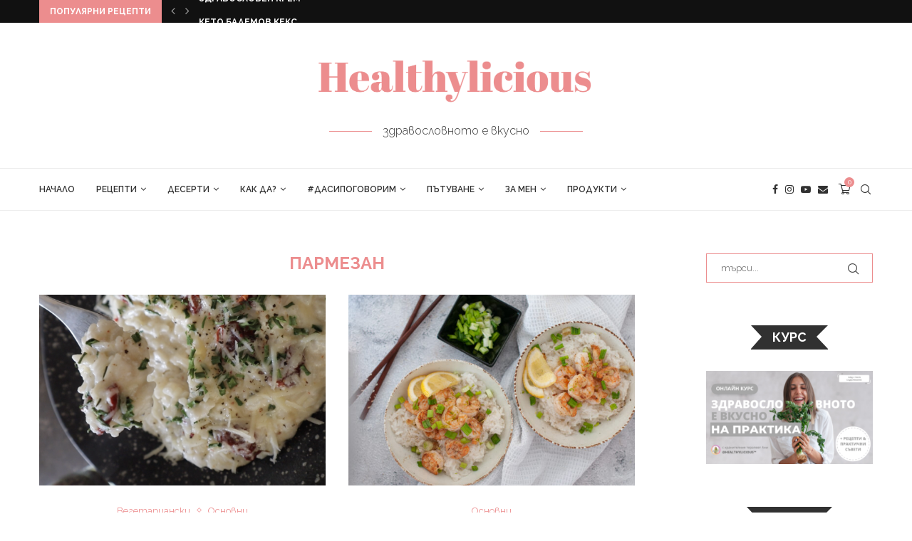

--- FILE ---
content_type: text/html; charset=UTF-8
request_url: https://www.healthylicious.bg/tag/%D0%BF%D0%B0%D1%80%D0%BC%D0%B5%D0%B7%D0%B0%D0%BD/
body_size: 560017
content:
<!DOCTYPE html>
<html lang="bg-BG">
<head>
    <meta charset="UTF-8">
    <meta http-equiv="X-UA-Compatible" content="IE=edge">
    <meta name="viewport" content="width=device-width, initial-scale=1">
    <link rel="profile" href="http://gmpg.org/xfn/11"/>
	        <link rel="shortcut icon" href="https://www.healthylicious.bg/wp-content/uploads/2019/12/Profile_Facebook.png"
              type="image/x-icon"/>
        <link rel="apple-touch-icon" sizes="180x180" href="https://www.healthylicious.bg/wp-content/uploads/2019/12/Profile_Facebook.png">
	    <link rel="alternate" type="application/rss+xml" title="Healthylicious RSS Feed"
          href="https://www.healthylicious.bg/feed/"/>
    <link rel="alternate" type="application/atom+xml" title="Healthylicious Atom Feed"
          href="https://www.healthylicious.bg/feed/atom/"/>
    <link rel="pingback" href="https://www.healthylicious.bg/xmlrpc.php"/>
    <!--[if lt IE 9]>
	<script src="https://www.healthylicious.bg/wp-content/themes/soledad/js/html5.js"></script>
	<![endif]-->
	<link rel='preconnect' href='https://fonts.googleapis.com' />
<link rel='preconnect' href='https://fonts.gstatic.com' />
<meta http-equiv='x-dns-prefetch-control' content='on'>
<link rel='dns-prefetch' href='//fonts.googleapis.com' />
<link rel='dns-prefetch' href='//fonts.gstatic.com' />
<link rel='dns-prefetch' href='//s.gravatar.com' />
<link rel='dns-prefetch' href='//www.google-analytics.com' />
		<style>.penci-library-modal-btn {margin-left: 5px;background: #33ad67;vertical-align: top;font-size: 0 !important;}.penci-library-modal-btn:before {content: '';width: 16px;height: 16px;background-image: url('https://www.healthylicious.bg/wp-content/themes/soledad/images/penci-icon.png');background-position: center;background-size: contain;background-repeat: no-repeat;}#penci-library-modal .penci-elementor-template-library-template-name {text-align: right;flex: 1 0 0%;}</style>
	<meta name='robots' content='index, follow, max-image-preview:large, max-snippet:-1, max-video-preview:-1' />

            <script data-no-defer="1" data-ezscrex="false" data-cfasync="false" data-pagespeed-no-defer data-cookieconsent="ignore">
                var ctPublicFunctions = {"_ajax_nonce":"31d01489cb","_rest_nonce":"203ccb03db","_ajax_url":"\/wp-admin\/admin-ajax.php","_rest_url":"https:\/\/www.healthylicious.bg\/wp-json\/","data__cookies_type":"native","data__ajax_type":"admin_ajax","data__bot_detector_enabled":0,"data__frontend_data_log_enabled":1,"cookiePrefix":"","wprocket_detected":false,"host_url":"www.healthylicious.bg","text__ee_click_to_select":"Click to select the whole data","text__ee_original_email":"The original one is","text__ee_got_it":"Got it","text__ee_blocked":"Blocked","text__ee_cannot_connect":"Cannot connect","text__ee_cannot_decode":"Can not decode email. Unknown reason","text__ee_email_decoder":"CleanTalk email decoder","text__ee_wait_for_decoding":"The magic is on the way, please wait for a few seconds!","text__ee_decoding_process":"Decoding the contact data, let us a few seconds to finish."}
            </script>
        
            <script data-no-defer="1" data-ezscrex="false" data-cfasync="false" data-pagespeed-no-defer data-cookieconsent="ignore">
                var ctPublic = {"_ajax_nonce":"31d01489cb","settings__forms__check_internal":"0","settings__forms__check_external":"0","settings__forms__force_protection":0,"settings__forms__search_test":"1","settings__data__bot_detector_enabled":0,"settings__sfw__anti_crawler":1,"blog_home":"https:\/\/www.healthylicious.bg\/","pixel__setting":"0","pixel__enabled":false,"pixel__url":null,"data__email_check_before_post":1,"data__email_check_exist_post":1,"data__cookies_type":"native","data__key_is_ok":true,"data__visible_fields_required":true,"wl_brandname":"Anti-Spam by CleanTalk","wl_brandname_short":"CleanTalk","ct_checkjs_key":1825239365,"emailEncoderPassKey":"63b350b32ca0015ab3916c6eb4fbc1c4","bot_detector_forms_excluded":"W10=","advancedCacheExists":false,"varnishCacheExists":false,"wc_ajax_add_to_cart":true}
            </script>
        <script>window._wca = window._wca || [];</script>

	<!-- This site is optimized with the Yoast SEO plugin v24.7 - https://yoast.com/wordpress/plugins/seo/ -->
	<title>пармезан Archives - Healthylicious</title>
	<link rel="canonical" href="https://www.healthylicious.bg/tag/пармезан/" />
	<meta property="og:locale" content="bg_BG" />
	<meta property="og:type" content="article" />
	<meta property="og:title" content="пармезан Archives - Healthylicious" />
	<meta property="og:url" content="https://www.healthylicious.bg/tag/пармезан/" />
	<meta property="og:site_name" content="Healthylicious" />
	<meta name="twitter:card" content="summary_large_image" />
	<script type="application/ld+json" class="yoast-schema-graph">{"@context":"https://schema.org","@graph":[{"@type":"CollectionPage","@id":"https://www.healthylicious.bg/tag/%d0%bf%d0%b0%d1%80%d0%bc%d0%b5%d0%b7%d0%b0%d0%bd/","url":"https://www.healthylicious.bg/tag/%d0%bf%d0%b0%d1%80%d0%bc%d0%b5%d0%b7%d0%b0%d0%bd/","name":"пармезан Archives - Healthylicious","isPartOf":{"@id":"https://www.healthylicious.bg/#website"},"primaryImageOfPage":{"@id":"https://www.healthylicious.bg/tag/%d0%bf%d0%b0%d1%80%d0%bc%d0%b5%d0%b7%d0%b0%d0%bd/#primaryimage"},"image":{"@id":"https://www.healthylicious.bg/tag/%d0%bf%d0%b0%d1%80%d0%bc%d0%b5%d0%b7%d0%b0%d0%bd/#primaryimage"},"thumbnailUrl":"https://www.healthylicious.bg/wp-content/uploads/2022/11/Screenshot-2022-11-23-at-20.57.07-1-e1669374443328.png","breadcrumb":{"@id":"https://www.healthylicious.bg/tag/%d0%bf%d0%b0%d1%80%d0%bc%d0%b5%d0%b7%d0%b0%d0%bd/#breadcrumb"},"inLanguage":"bg-BG"},{"@type":"ImageObject","inLanguage":"bg-BG","@id":"https://www.healthylicious.bg/tag/%d0%bf%d0%b0%d1%80%d0%bc%d0%b5%d0%b7%d0%b0%d0%bd/#primaryimage","url":"https://www.healthylicious.bg/wp-content/uploads/2022/11/Screenshot-2022-11-23-at-20.57.07-1-e1669374443328.png","contentUrl":"https://www.healthylicious.bg/wp-content/uploads/2022/11/Screenshot-2022-11-23-at-20.57.07-1-e1669374443328.png","width":1049,"height":577},{"@type":"BreadcrumbList","@id":"https://www.healthylicious.bg/tag/%d0%bf%d0%b0%d1%80%d0%bc%d0%b5%d0%b7%d0%b0%d0%bd/#breadcrumb","itemListElement":[{"@type":"ListItem","position":1,"name":"Home","item":"https://www.healthylicious.bg/"},{"@type":"ListItem","position":2,"name":"пармезан"}]},{"@type":"WebSite","@id":"https://www.healthylicious.bg/#website","url":"https://www.healthylicious.bg/","name":"Healthylicious","description":"Healthy is delicious","publisher":{"@id":"https://www.healthylicious.bg/#/schema/person/175bf8ba7951c7fb56b08090340fb2da"},"potentialAction":[{"@type":"SearchAction","target":{"@type":"EntryPoint","urlTemplate":"https://www.healthylicious.bg/?s={search_term_string}"},"query-input":{"@type":"PropertyValueSpecification","valueRequired":true,"valueName":"search_term_string"}}],"inLanguage":"bg-BG"},{"@type":["Person","Organization"],"@id":"https://www.healthylicious.bg/#/schema/person/175bf8ba7951c7fb56b08090340fb2da","name":"Анелия Ганчева","image":{"@type":"ImageObject","inLanguage":"bg-BG","@id":"https://www.healthylicious.bg/#/schema/person/image/","url":"https://www.healthylicious.bg/wp-content/uploads/2019/12/name-copy-e1577621958462.png","contentUrl":"https://www.healthylicious.bg/wp-content/uploads/2019/12/name-copy-e1577621958462.png","width":1034,"height":215,"caption":"Анелия Ганчева"},"logo":{"@id":"https://www.healthylicious.bg/#/schema/person/image/"},"description":"Здравей! Аз съм Ани, на 30 години от град Варна. Сетифициртан хранителен терапевт към NTA, USA, а в момента се обучавам и за хранителен терапевт към ION, UK и те каня в моя вкусен свят. Зодия риби, мечтател и пътешественик по душа. Човек, който обича да създава и да твори ;)","sameAs":["https://anelia.bg/bio","healthylicious"]}]}</script>
	<!-- / Yoast SEO plugin. -->


<link rel='dns-prefetch' href='//stats.wp.com' />
<link rel='dns-prefetch' href='//fonts.googleapis.com' />
<link rel='dns-prefetch' href='//www.googletagmanager.com' />
<link rel='dns-prefetch' href='//pagead2.googlesyndication.com' />
<link rel="alternate" type="application/rss+xml" title="Healthylicious &raquo; Поток" href="https://www.healthylicious.bg/feed/" />
<link rel="alternate" type="application/rss+xml" title="Healthylicious &raquo; поток за коментари" href="https://www.healthylicious.bg/comments/feed/" />
<link rel="alternate" type="application/rss+xml" title="Healthylicious &raquo; поток за етикета пармезан " href="https://www.healthylicious.bg/tag/%d0%bf%d0%b0%d1%80%d0%bc%d0%b5%d0%b7%d0%b0%d0%bd/feed/" />
<style id='wp-img-auto-sizes-contain-inline-css' type='text/css'>
img:is([sizes=auto i],[sizes^="auto," i]){contain-intrinsic-size:3000px 1500px}
/*# sourceURL=wp-img-auto-sizes-contain-inline-css */
</style>
<link rel='stylesheet' id='woosb-blocks-css' href='https://www.healthylicious.bg/wp-content/plugins/woo-product-bundle/assets/css/blocks.css?ver=8.2.3' type='text/css' media='all' />
<style id='wp-emoji-styles-inline-css' type='text/css'>

	img.wp-smiley, img.emoji {
		display: inline !important;
		border: none !important;
		box-shadow: none !important;
		height: 1em !important;
		width: 1em !important;
		margin: 0 0.07em !important;
		vertical-align: -0.1em !important;
		background: none !important;
		padding: 0 !important;
	}
/*# sourceURL=wp-emoji-styles-inline-css */
</style>
<link rel='stylesheet' id='wp-block-library-css' href='https://www.healthylicious.bg/wp-includes/css/dist/block-library/style.min.css?ver=6.9' type='text/css' media='all' />
<style id='wp-block-paragraph-inline-css' type='text/css'>
.is-small-text{font-size:.875em}.is-regular-text{font-size:1em}.is-large-text{font-size:2.25em}.is-larger-text{font-size:3em}.has-drop-cap:not(:focus):first-letter{float:left;font-size:8.4em;font-style:normal;font-weight:100;line-height:.68;margin:.05em .1em 0 0;text-transform:uppercase}body.rtl .has-drop-cap:not(:focus):first-letter{float:none;margin-left:.1em}p.has-drop-cap.has-background{overflow:hidden}:root :where(p.has-background){padding:1.25em 2.375em}:where(p.has-text-color:not(.has-link-color)) a{color:inherit}p.has-text-align-left[style*="writing-mode:vertical-lr"],p.has-text-align-right[style*="writing-mode:vertical-rl"]{rotate:180deg}
/*# sourceURL=https://www.healthylicious.bg/wp-includes/blocks/paragraph/style.min.css */
</style>
<link rel='stylesheet' id='wc-blocks-style-css' href='https://www.healthylicious.bg/wp-content/plugins/woocommerce/assets/client/blocks/wc-blocks.css?ver=wc-9.7.2' type='text/css' media='all' />
<link rel='stylesheet' id='mediaelement-css' href='https://www.healthylicious.bg/wp-includes/js/mediaelement/mediaelementplayer-legacy.min.css?ver=4.2.17' type='text/css' media='all' />
<link rel='stylesheet' id='wp-mediaelement-css' href='https://www.healthylicious.bg/wp-includes/js/mediaelement/wp-mediaelement.min.css?ver=6.9' type='text/css' media='all' />
<style id='global-styles-inline-css' type='text/css'>
:root{--wp--preset--aspect-ratio--square: 1;--wp--preset--aspect-ratio--4-3: 4/3;--wp--preset--aspect-ratio--3-4: 3/4;--wp--preset--aspect-ratio--3-2: 3/2;--wp--preset--aspect-ratio--2-3: 2/3;--wp--preset--aspect-ratio--16-9: 16/9;--wp--preset--aspect-ratio--9-16: 9/16;--wp--preset--color--black: #000000;--wp--preset--color--cyan-bluish-gray: #abb8c3;--wp--preset--color--white: #ffffff;--wp--preset--color--pale-pink: #f78da7;--wp--preset--color--vivid-red: #cf2e2e;--wp--preset--color--luminous-vivid-orange: #ff6900;--wp--preset--color--luminous-vivid-amber: #fcb900;--wp--preset--color--light-green-cyan: #7bdcb5;--wp--preset--color--vivid-green-cyan: #00d084;--wp--preset--color--pale-cyan-blue: #8ed1fc;--wp--preset--color--vivid-cyan-blue: #0693e3;--wp--preset--color--vivid-purple: #9b51e0;--wp--preset--gradient--vivid-cyan-blue-to-vivid-purple: linear-gradient(135deg,rgb(6,147,227) 0%,rgb(155,81,224) 100%);--wp--preset--gradient--light-green-cyan-to-vivid-green-cyan: linear-gradient(135deg,rgb(122,220,180) 0%,rgb(0,208,130) 100%);--wp--preset--gradient--luminous-vivid-amber-to-luminous-vivid-orange: linear-gradient(135deg,rgb(252,185,0) 0%,rgb(255,105,0) 100%);--wp--preset--gradient--luminous-vivid-orange-to-vivid-red: linear-gradient(135deg,rgb(255,105,0) 0%,rgb(207,46,46) 100%);--wp--preset--gradient--very-light-gray-to-cyan-bluish-gray: linear-gradient(135deg,rgb(238,238,238) 0%,rgb(169,184,195) 100%);--wp--preset--gradient--cool-to-warm-spectrum: linear-gradient(135deg,rgb(74,234,220) 0%,rgb(151,120,209) 20%,rgb(207,42,186) 40%,rgb(238,44,130) 60%,rgb(251,105,98) 80%,rgb(254,248,76) 100%);--wp--preset--gradient--blush-light-purple: linear-gradient(135deg,rgb(255,206,236) 0%,rgb(152,150,240) 100%);--wp--preset--gradient--blush-bordeaux: linear-gradient(135deg,rgb(254,205,165) 0%,rgb(254,45,45) 50%,rgb(107,0,62) 100%);--wp--preset--gradient--luminous-dusk: linear-gradient(135deg,rgb(255,203,112) 0%,rgb(199,81,192) 50%,rgb(65,88,208) 100%);--wp--preset--gradient--pale-ocean: linear-gradient(135deg,rgb(255,245,203) 0%,rgb(182,227,212) 50%,rgb(51,167,181) 100%);--wp--preset--gradient--electric-grass: linear-gradient(135deg,rgb(202,248,128) 0%,rgb(113,206,126) 100%);--wp--preset--gradient--midnight: linear-gradient(135deg,rgb(2,3,129) 0%,rgb(40,116,252) 100%);--wp--preset--font-size--small: 12px;--wp--preset--font-size--medium: 20px;--wp--preset--font-size--large: 32px;--wp--preset--font-size--x-large: 42px;--wp--preset--font-size--normal: 14px;--wp--preset--font-size--huge: 42px;--wp--preset--font-family--inter: "Inter", sans-serif;--wp--preset--font-family--cardo: Cardo;--wp--preset--spacing--20: 0.44rem;--wp--preset--spacing--30: 0.67rem;--wp--preset--spacing--40: 1rem;--wp--preset--spacing--50: 1.5rem;--wp--preset--spacing--60: 2.25rem;--wp--preset--spacing--70: 3.38rem;--wp--preset--spacing--80: 5.06rem;--wp--preset--shadow--natural: 6px 6px 9px rgba(0, 0, 0, 0.2);--wp--preset--shadow--deep: 12px 12px 50px rgba(0, 0, 0, 0.4);--wp--preset--shadow--sharp: 6px 6px 0px rgba(0, 0, 0, 0.2);--wp--preset--shadow--outlined: 6px 6px 0px -3px rgb(255, 255, 255), 6px 6px rgb(0, 0, 0);--wp--preset--shadow--crisp: 6px 6px 0px rgb(0, 0, 0);}:where(.is-layout-flex){gap: 0.5em;}:where(.is-layout-grid){gap: 0.5em;}body .is-layout-flex{display: flex;}.is-layout-flex{flex-wrap: wrap;align-items: center;}.is-layout-flex > :is(*, div){margin: 0;}body .is-layout-grid{display: grid;}.is-layout-grid > :is(*, div){margin: 0;}:where(.wp-block-columns.is-layout-flex){gap: 2em;}:where(.wp-block-columns.is-layout-grid){gap: 2em;}:where(.wp-block-post-template.is-layout-flex){gap: 1.25em;}:where(.wp-block-post-template.is-layout-grid){gap: 1.25em;}.has-black-color{color: var(--wp--preset--color--black) !important;}.has-cyan-bluish-gray-color{color: var(--wp--preset--color--cyan-bluish-gray) !important;}.has-white-color{color: var(--wp--preset--color--white) !important;}.has-pale-pink-color{color: var(--wp--preset--color--pale-pink) !important;}.has-vivid-red-color{color: var(--wp--preset--color--vivid-red) !important;}.has-luminous-vivid-orange-color{color: var(--wp--preset--color--luminous-vivid-orange) !important;}.has-luminous-vivid-amber-color{color: var(--wp--preset--color--luminous-vivid-amber) !important;}.has-light-green-cyan-color{color: var(--wp--preset--color--light-green-cyan) !important;}.has-vivid-green-cyan-color{color: var(--wp--preset--color--vivid-green-cyan) !important;}.has-pale-cyan-blue-color{color: var(--wp--preset--color--pale-cyan-blue) !important;}.has-vivid-cyan-blue-color{color: var(--wp--preset--color--vivid-cyan-blue) !important;}.has-vivid-purple-color{color: var(--wp--preset--color--vivid-purple) !important;}.has-black-background-color{background-color: var(--wp--preset--color--black) !important;}.has-cyan-bluish-gray-background-color{background-color: var(--wp--preset--color--cyan-bluish-gray) !important;}.has-white-background-color{background-color: var(--wp--preset--color--white) !important;}.has-pale-pink-background-color{background-color: var(--wp--preset--color--pale-pink) !important;}.has-vivid-red-background-color{background-color: var(--wp--preset--color--vivid-red) !important;}.has-luminous-vivid-orange-background-color{background-color: var(--wp--preset--color--luminous-vivid-orange) !important;}.has-luminous-vivid-amber-background-color{background-color: var(--wp--preset--color--luminous-vivid-amber) !important;}.has-light-green-cyan-background-color{background-color: var(--wp--preset--color--light-green-cyan) !important;}.has-vivid-green-cyan-background-color{background-color: var(--wp--preset--color--vivid-green-cyan) !important;}.has-pale-cyan-blue-background-color{background-color: var(--wp--preset--color--pale-cyan-blue) !important;}.has-vivid-cyan-blue-background-color{background-color: var(--wp--preset--color--vivid-cyan-blue) !important;}.has-vivid-purple-background-color{background-color: var(--wp--preset--color--vivid-purple) !important;}.has-black-border-color{border-color: var(--wp--preset--color--black) !important;}.has-cyan-bluish-gray-border-color{border-color: var(--wp--preset--color--cyan-bluish-gray) !important;}.has-white-border-color{border-color: var(--wp--preset--color--white) !important;}.has-pale-pink-border-color{border-color: var(--wp--preset--color--pale-pink) !important;}.has-vivid-red-border-color{border-color: var(--wp--preset--color--vivid-red) !important;}.has-luminous-vivid-orange-border-color{border-color: var(--wp--preset--color--luminous-vivid-orange) !important;}.has-luminous-vivid-amber-border-color{border-color: var(--wp--preset--color--luminous-vivid-amber) !important;}.has-light-green-cyan-border-color{border-color: var(--wp--preset--color--light-green-cyan) !important;}.has-vivid-green-cyan-border-color{border-color: var(--wp--preset--color--vivid-green-cyan) !important;}.has-pale-cyan-blue-border-color{border-color: var(--wp--preset--color--pale-cyan-blue) !important;}.has-vivid-cyan-blue-border-color{border-color: var(--wp--preset--color--vivid-cyan-blue) !important;}.has-vivid-purple-border-color{border-color: var(--wp--preset--color--vivid-purple) !important;}.has-vivid-cyan-blue-to-vivid-purple-gradient-background{background: var(--wp--preset--gradient--vivid-cyan-blue-to-vivid-purple) !important;}.has-light-green-cyan-to-vivid-green-cyan-gradient-background{background: var(--wp--preset--gradient--light-green-cyan-to-vivid-green-cyan) !important;}.has-luminous-vivid-amber-to-luminous-vivid-orange-gradient-background{background: var(--wp--preset--gradient--luminous-vivid-amber-to-luminous-vivid-orange) !important;}.has-luminous-vivid-orange-to-vivid-red-gradient-background{background: var(--wp--preset--gradient--luminous-vivid-orange-to-vivid-red) !important;}.has-very-light-gray-to-cyan-bluish-gray-gradient-background{background: var(--wp--preset--gradient--very-light-gray-to-cyan-bluish-gray) !important;}.has-cool-to-warm-spectrum-gradient-background{background: var(--wp--preset--gradient--cool-to-warm-spectrum) !important;}.has-blush-light-purple-gradient-background{background: var(--wp--preset--gradient--blush-light-purple) !important;}.has-blush-bordeaux-gradient-background{background: var(--wp--preset--gradient--blush-bordeaux) !important;}.has-luminous-dusk-gradient-background{background: var(--wp--preset--gradient--luminous-dusk) !important;}.has-pale-ocean-gradient-background{background: var(--wp--preset--gradient--pale-ocean) !important;}.has-electric-grass-gradient-background{background: var(--wp--preset--gradient--electric-grass) !important;}.has-midnight-gradient-background{background: var(--wp--preset--gradient--midnight) !important;}.has-small-font-size{font-size: var(--wp--preset--font-size--small) !important;}.has-medium-font-size{font-size: var(--wp--preset--font-size--medium) !important;}.has-large-font-size{font-size: var(--wp--preset--font-size--large) !important;}.has-x-large-font-size{font-size: var(--wp--preset--font-size--x-large) !important;}
/*# sourceURL=global-styles-inline-css */
</style>

<style id='classic-theme-styles-inline-css' type='text/css'>
/*! This file is auto-generated */
.wp-block-button__link{color:#fff;background-color:#32373c;border-radius:9999px;box-shadow:none;text-decoration:none;padding:calc(.667em + 2px) calc(1.333em + 2px);font-size:1.125em}.wp-block-file__button{background:#32373c;color:#fff;text-decoration:none}
/*# sourceURL=/wp-includes/css/classic-themes.min.css */
</style>
<link rel='stylesheet' id='ct_public_css-css' href='https://www.healthylicious.bg/wp-content/plugins/cleantalk-spam-protect/css/cleantalk-public.min.css?ver=6.52' type='text/css' media='all' />
<link rel='stylesheet' id='ct_email_decoder_css-css' href='https://www.healthylicious.bg/wp-content/plugins/cleantalk-spam-protect/css/cleantalk-email-decoder.min.css?ver=6.52' type='text/css' media='all' />
<link rel='stylesheet' id='contact-form-7-css' href='https://www.healthylicious.bg/wp-content/plugins/contact-form-7/includes/css/styles.css?ver=6.0.5' type='text/css' media='all' />
<link rel='stylesheet' id='penci-review-css' href='https://www.healthylicious.bg/wp-content/plugins/penci-review/css/style.css?ver=3.4' type='text/css' media='all' />
<link rel='stylesheet' id='penci-oswald-css' href='//fonts.googleapis.com/css?family=Oswald%3A400&#038;display=swap&#038;ver=6.9' type='text/css' media='all' />
<link rel='stylesheet' id='woocommerce-smallscreen-css' href='https://www.healthylicious.bg/wp-content/plugins/woocommerce/assets/css/woocommerce-smallscreen.css?ver=9.7.2' type='text/css' media='only screen and (max-width: 768px)' />
<style id='woocommerce-inline-inline-css' type='text/css'>
.woocommerce form .form-row .required { visibility: visible; }
/*# sourceURL=woocommerce-inline-inline-css */
</style>
<link rel='stylesheet' id='wcz-frontend-css' href='https://www.healthylicious.bg/wp-content/plugins/woocustomizer/assets/css/frontend.css?ver=2.6.0' type='text/css' media='all' />
<link rel='stylesheet' id='ps-style-css' href='https://www.healthylicious.bg/wp-content/plugins/wp-profitshare/css/public.css?ver=6.9' type='text/css' media='all' />
<link rel='stylesheet' id='fpf_front-css' href='https://www.healthylicious.bg/wp-content/plugins/flexible-product-fields/assets/css/front.min.css?ver=2.8.0.69' type='text/css' media='all' />
<link rel='stylesheet' id='woo-bg-css-speedy-css' href='https://www.healthylicious.bg/wp-content/plugins/bulgarisation-for-woocommerce/dist/styles/speedy-frontend.min.css?ver=6.9' type='text/css' media='all' />
<link rel='stylesheet' id='woo-bg-css-frontend-css' href='https://www.healthylicious.bg/wp-content/plugins/bulgarisation-for-woocommerce/dist/styles/frontend.min.css?ver=6.9' type='text/css' media='all' />
<link rel='stylesheet' id='brands-styles-css' href='https://www.healthylicious.bg/wp-content/plugins/woocommerce/assets/css/brands.css?ver=9.7.2' type='text/css' media='all' />
<link rel='stylesheet' id='woosb-frontend-css' href='https://www.healthylicious.bg/wp-content/plugins/woo-product-bundle/assets/css/frontend.css?ver=8.2.3' type='text/css' media='all' />
<link rel='stylesheet' id='penci-fonts-css' href='https://fonts.googleapis.com/css?family=Raleway%3A300%2C300italic%2C400%2C400italic%2C500%2C500italic%2C600%2C600italic%2C700%2C700italic%2C800%2C800italic%26subset%3Dlatin%2Ccyrillic%2Ccyrillic-ext%2Cgreek%2Cgreek-ext%2Clatin-ext&#038;display=swap&#038;ver=8.4.2' type='text/css' media='all' />
<link rel='stylesheet' id='penci-main-style-css' href='https://www.healthylicious.bg/wp-content/themes/soledad/main.css?ver=8.4.2' type='text/css' media='all' />
<link rel='stylesheet' id='penci-font-awesomeold-css' href='https://www.healthylicious.bg/wp-content/themes/soledad/css/font-awesome.4.7.0.swap.min.css?ver=4.7.0' type='text/css' media='all' />
<link rel='stylesheet' id='penci_icon-css' href='https://www.healthylicious.bg/wp-content/themes/soledad/css/penci-icon.css?ver=8.4.2' type='text/css' media='all' />
<link rel='stylesheet' id='penci_style-css' href='https://www.healthylicious.bg/wp-content/themes/soledad/style.css?ver=8.4.2' type='text/css' media='all' />
<link rel='stylesheet' id='penci_social_counter-css' href='https://www.healthylicious.bg/wp-content/themes/soledad/css/social-counter.css?ver=8.4.2' type='text/css' media='all' />
<link rel='stylesheet' id='elementor-icons-css' href='https://www.healthylicious.bg/wp-content/plugins/elementor/assets/lib/eicons/css/elementor-icons.min.css?ver=5.36.0' type='text/css' media='all' />
<link rel='stylesheet' id='elementor-frontend-css' href='https://www.healthylicious.bg/wp-content/plugins/elementor/assets/css/frontend.min.css?ver=3.28.1' type='text/css' media='all' />
<link rel='stylesheet' id='elementor-post-3650-css' href='https://www.healthylicious.bg/wp-content/uploads/elementor/css/post-3650.css?ver=1743020009' type='text/css' media='all' />
<style id='akismet-widget-style-inline-css' type='text/css'>

			.a-stats {
				--akismet-color-mid-green: #357b49;
				--akismet-color-white: #fff;
				--akismet-color-light-grey: #f6f7f7;

				max-width: 350px;
				width: auto;
			}

			.a-stats * {
				all: unset;
				box-sizing: border-box;
			}

			.a-stats strong {
				font-weight: 600;
			}

			.a-stats a.a-stats__link,
			.a-stats a.a-stats__link:visited,
			.a-stats a.a-stats__link:active {
				background: var(--akismet-color-mid-green);
				border: none;
				box-shadow: none;
				border-radius: 8px;
				color: var(--akismet-color-white);
				cursor: pointer;
				display: block;
				font-family: -apple-system, BlinkMacSystemFont, 'Segoe UI', 'Roboto', 'Oxygen-Sans', 'Ubuntu', 'Cantarell', 'Helvetica Neue', sans-serif;
				font-weight: 500;
				padding: 12px;
				text-align: center;
				text-decoration: none;
				transition: all 0.2s ease;
			}

			/* Extra specificity to deal with TwentyTwentyOne focus style */
			.widget .a-stats a.a-stats__link:focus {
				background: var(--akismet-color-mid-green);
				color: var(--akismet-color-white);
				text-decoration: none;
			}

			.a-stats a.a-stats__link:hover {
				filter: brightness(110%);
				box-shadow: 0 4px 12px rgba(0, 0, 0, 0.06), 0 0 2px rgba(0, 0, 0, 0.16);
			}

			.a-stats .count {
				color: var(--akismet-color-white);
				display: block;
				font-size: 1.5em;
				line-height: 1.4;
				padding: 0 13px;
				white-space: nowrap;
			}
		
/*# sourceURL=akismet-widget-style-inline-css */
</style>
<link rel='stylesheet' id='wp-my-instagram-css' href='https://www.healthylicious.bg/wp-content/plugins/wp-my-instagram/css/style.css?ver=1.0' type='text/css' media='all' />
<link rel='stylesheet' id='penci-recipe-css-css' href='https://www.healthylicious.bg/wp-content/plugins/penci-recipe/css/recipe.css?ver=3.9' type='text/css' media='all' />
<link rel='stylesheet' id='woocommerce-css' href='https://www.healthylicious.bg/wp-content/themes/soledad/inc/woocommerce/css/build/woocommerce.css?ver=8.4.2' type='text/css' media='all' />
<link rel='stylesheet' id='woocommerce-layout-css' href='https://www.healthylicious.bg/wp-content/themes/soledad/inc/woocommerce/css/build/woocommerce-layout.css?ver=8.4.2' type='text/css' media='all' />
<link rel='stylesheet' id='penci-woocommerce-css' href='https://www.healthylicious.bg/wp-content/themes/soledad/inc/woocommerce/css/penci-woocomerce.css?ver=8.4.2' type='text/css' media='all' />
<style id='penci-woocommerce-inline-css' type='text/css'>
:root{--pc-woo-quick-view-width: 960px;}
/*# sourceURL=penci-woocommerce-inline-css */
</style>
<link rel='stylesheet' id='elementor-gf-local-roboto-css' href='https://www.healthylicious.bg/wp-content/uploads/elementor/google-fonts/css/roboto.css?ver=1743020020' type='text/css' media='all' />
<link rel='stylesheet' id='elementor-gf-local-robotoslab-css' href='https://www.healthylicious.bg/wp-content/uploads/elementor/google-fonts/css/robotoslab.css?ver=1743020023' type='text/css' media='all' />
<script type="text/template" id="tmpl-variation-template">
	<div class="woocommerce-variation-description">{{{ data.variation.variation_description }}}</div>
	<div class="woocommerce-variation-price">{{{ data.variation.price_html }}}</div>
	<div class="woocommerce-variation-availability">{{{ data.variation.availability_html }}}</div>
</script>
<script type="text/template" id="tmpl-unavailable-variation-template">
	<p role="alert">Продуктът не е наличен. Изберете друга комбинация</p>
</script>
<script type="text/javascript" data-pagespeed-no-defer src="https://www.healthylicious.bg/wp-content/plugins/cleantalk-spam-protect/js/apbct-public-bundle.min.js?ver=6.52" id="ct_public_functions-js"></script>
<script type="text/javascript" src="https://www.healthylicious.bg/wp-includes/js/jquery/jquery.min.js?ver=3.7.1" id="jquery-core-js"></script>
<script type="text/javascript" src="https://www.healthylicious.bg/wp-includes/js/jquery/jquery-migrate.min.js?ver=3.4.1" id="jquery-migrate-js"></script>
<script type="text/javascript" src="https://www.healthylicious.bg/wp-content/plugins/woocommerce/assets/js/jquery-blockui/jquery.blockUI.min.js?ver=2.7.0-wc.9.7.2" id="jquery-blockui-js" defer="defer" data-wp-strategy="defer"></script>
<script type="text/javascript" id="wc-add-to-cart-js-extra">
/* <![CDATA[ */
var wc_add_to_cart_params = {"ajax_url":"/wp-admin/admin-ajax.php","wc_ajax_url":"/?wc-ajax=%%endpoint%%","i18n_view_cart":"\u041f\u0440\u0435\u0433\u043b\u0435\u0434 \u043d\u0430 \u043a\u043e\u043b\u0438\u0447\u043a\u0430\u0442\u0430","cart_url":"https://www.healthylicious.bg/cart/","is_cart":"","cart_redirect_after_add":"no"};
//# sourceURL=wc-add-to-cart-js-extra
/* ]]> */
</script>
<script type="text/javascript" src="https://www.healthylicious.bg/wp-content/plugins/woocommerce/assets/js/frontend/add-to-cart.min.js?ver=9.7.2" id="wc-add-to-cart-js" defer="defer" data-wp-strategy="defer"></script>
<script type="text/javascript" src="https://www.healthylicious.bg/wp-content/plugins/woocommerce/assets/js/js-cookie/js.cookie.min.js?ver=2.1.4-wc.9.7.2" id="js-cookie-js" defer="defer" data-wp-strategy="defer"></script>
<script type="text/javascript" id="woocommerce-js-extra">
/* <![CDATA[ */
var woocommerce_params = {"ajax_url":"/wp-admin/admin-ajax.php","wc_ajax_url":"/?wc-ajax=%%endpoint%%","i18n_password_show":"Show password","i18n_password_hide":"Hide password"};
//# sourceURL=woocommerce-js-extra
/* ]]> */
</script>
<script type="text/javascript" src="https://www.healthylicious.bg/wp-content/plugins/woocommerce/assets/js/frontend/woocommerce.min.js?ver=9.7.2" id="woocommerce-js" defer="defer" data-wp-strategy="defer"></script>
<script type="text/javascript" src="https://www.healthylicious.bg/wp-content/plugins/wp-profitshare/js/public.js?ver=6.9" id="ps-script-js"></script>
<script type="text/javascript" id="WCPAY_ASSETS-js-extra">
/* <![CDATA[ */
var wcpayAssets = {"url":"https://www.healthylicious.bg/wp-content/plugins/woocommerce-payments/dist/"};
//# sourceURL=WCPAY_ASSETS-js-extra
/* ]]> */
</script>
<script type="text/javascript" src="https://stats.wp.com/s-202605.js" id="woocommerce-analytics-js" defer="defer" data-wp-strategy="defer"></script>
<script type="text/javascript" src="https://www.healthylicious.bg/wp-includes/js/underscore.min.js?ver=1.13.7" id="underscore-js"></script>
<script type="text/javascript" id="wp-util-js-extra">
/* <![CDATA[ */
var _wpUtilSettings = {"ajax":{"url":"/wp-admin/admin-ajax.php"}};
//# sourceURL=wp-util-js-extra
/* ]]> */
</script>
<script type="text/javascript" src="https://www.healthylicious.bg/wp-includes/js/wp-util.min.js?ver=6.9" id="wp-util-js"></script>
<script type="text/javascript" id="wc-add-to-cart-variation-js-extra">
/* <![CDATA[ */
var wc_add_to_cart_variation_params = {"wc_ajax_url":"/?wc-ajax=%%endpoint%%","i18n_no_matching_variations_text":"\u041d\u044f\u043c\u0430 \u043f\u0440\u043e\u0434\u0443\u043a\u0442\u0438 \u043e\u0442\u0433\u043e\u0432\u0430\u0440\u044f\u0449\u0438 \u043d\u0430 \u0432\u0430\u0448\u0435\u0442\u043e \u0442\u044a\u0440\u0441\u0435\u043d\u0435. \u0418\u0437\u0431\u0435\u0440\u0435\u0442\u0435 \u0434\u0440\u0443\u0433\u0430 \u043a\u043e\u043c\u0431\u0438\u043d\u0430\u0446\u0438\u044f.","i18n_make_a_selection_text":"\u041f\u044a\u0440\u0432\u043e \u0438\u0437\u0431\u0435\u0440\u0435\u0442\u0435 \u043e\u043f\u0446\u0438\u0438 \u043d\u0430 \u043f\u0440\u043e\u0434\u0443\u043a\u0442\u0430 \u043f\u0440\u0435\u0434\u0438 \u0434\u0430 \u0433\u043e \u0434\u043e\u0431\u0430\u0432\u0438\u0442\u0435 \u0432 \u043a\u043e\u043b\u0438\u0447\u043a\u0430\u0442\u0430.","i18n_unavailable_text":"\u041f\u0440\u043e\u0434\u0443\u043a\u0442\u044a\u0442 \u043d\u0435 \u0435 \u043d\u0430\u043b\u0438\u0447\u0435\u043d. \u0418\u0437\u0431\u0435\u0440\u0435\u0442\u0435 \u0434\u0440\u0443\u0433\u0430 \u043a\u043e\u043c\u0431\u0438\u043d\u0430\u0446\u0438\u044f","i18n_reset_alert_text":"Your selection has been reset. Please select some product options before adding this product to your cart."};
//# sourceURL=wc-add-to-cart-variation-js-extra
/* ]]> */
</script>
<script type="text/javascript" src="https://www.healthylicious.bg/wp-content/plugins/woocommerce/assets/js/frontend/add-to-cart-variation.min.js?ver=9.7.2" id="wc-add-to-cart-variation-js" defer="defer" data-wp-strategy="defer"></script>
<link rel="https://api.w.org/" href="https://www.healthylicious.bg/wp-json/" /><link rel="alternate" title="JSON" type="application/json" href="https://www.healthylicious.bg/wp-json/wp/v2/tags/539" /><link rel="EditURI" type="application/rsd+xml" title="RSD" href="https://www.healthylicious.bg/xmlrpc.php?rsd" />
<meta name="generator" content="WordPress 6.9" />
<meta name="generator" content="WooCommerce 9.7.2" />
<meta name="generator" content="Site Kit by Google 1.171.0" />    <style type="text/css">
                                                .penci-review .penci-review-process span {
            background-color: #ec8d8e;
        }
                        .penci-review .penci-review-good ul li:before {
            color: #ec8d8e;
        }
                        .penci-review .penci-review-score-total {
            background-color: #ec8d8e;
        }
                                                                    </style>
	<style type="text/css"> .tippy-box[data-theme~="wprm"] { background-color: #333333; color: #FFFFFF; } .tippy-box[data-theme~="wprm"][data-placement^="top"] > .tippy-arrow::before { border-top-color: #333333; } .tippy-box[data-theme~="wprm"][data-placement^="bottom"] > .tippy-arrow::before { border-bottom-color: #333333; } .tippy-box[data-theme~="wprm"][data-placement^="left"] > .tippy-arrow::before { border-left-color: #333333; } .tippy-box[data-theme~="wprm"][data-placement^="right"] > .tippy-arrow::before { border-right-color: #333333; } .tippy-box[data-theme~="wprm"] a { color: #FFFFFF; } .wprm-comment-rating svg { width: 18px !important; height: 18px !important; } img.wprm-comment-rating { width: 90px !important; height: 18px !important; } body { --comment-rating-star-color: #343434; } body { --wprm-popup-font-size: 16px; } body { --wprm-popup-background: #ffffff; } body { --wprm-popup-title: #000000; } body { --wprm-popup-content: #444444; } body { --wprm-popup-button-background: #444444; } body { --wprm-popup-button-text: #ffffff; }</style><style type="text/css">.wprm-glossary-term {color: #5A822B;text-decoration: underline;cursor: help;}</style>	<style>img#wpstats{display:none}</style>
		<style id="penci-custom-style" type="text/css">body{ --pcbg-cl: #fff; --pctext-cl: #313131; --pcborder-cl: #dedede; --pcheading-cl: #313131; --pcmeta-cl: #888888; --pcaccent-cl: #6eb48c; --pcbody-font: 'PT Serif', serif; --pchead-font: 'Raleway', sans-serif; --pchead-wei: bold; --pcava_bdr:10px; } .single.penci-body-single-style-5 #header, .single.penci-body-single-style-6 #header, .single.penci-body-single-style-10 #header, .single.penci-body-single-style-5 .pc-wrapbuilder-header, .single.penci-body-single-style-6 .pc-wrapbuilder-header, .single.penci-body-single-style-10 .pc-wrapbuilder-header { --pchd-mg: 40px; } .fluid-width-video-wrapper > div { position: absolute; left: 0; right: 0; top: 0; width: 100%; height: 100%; } .yt-video-place { position: relative; text-align: center; } .yt-video-place.embed-responsive .start-video { display: block; top: 0; left: 0; bottom: 0; right: 0; position: absolute; transform: none; } .yt-video-place.embed-responsive .start-video img { margin: 0; padding: 0; top: 50%; display: inline-block; position: absolute; left: 50%; transform: translate(-50%, -50%); width: 68px; height: auto; } .mfp-bg { top: 0; left: 0; width: 100%; height: 100%; z-index: 9999999; overflow: hidden; position: fixed; background: #0b0b0b; opacity: .8; filter: alpha(opacity=80) } .mfp-wrap { top: 0; left: 0; width: 100%; height: 100%; z-index: 9999999; position: fixed; outline: none !important; -webkit-backface-visibility: hidden } .single .penci-single-featured-img{ padding-top: 50.0000% !important; } body { --pcbody-font: 'Raleway', sans-serif; } p{ line-height: 1.8; } .header-slogan .header-slogan-text{ font-family: 'Raleway', sans-serif; } #navigation .menu > li > a, #navigation ul.menu ul.sub-menu li > a, .navigation ul.menu ul.sub-menu li > a, .penci-menu-hbg .menu li a, #sidebar-nav .menu li a { font-family: 'Raleway', sans-serif; font-weight: normal; } .penci-hide-tagupdated{ display: none !important; } .header-slogan .header-slogan-text { font-style:normal; } .header-slogan .header-slogan-text { font-weight:lighter; } .header-slogan .header-slogan-text { font-size:16px; } body { --pchead-wei: bold; } .featured-area .penci-image-holder, .featured-area .penci-slider4-overlay, .featured-area .penci-slide-overlay .overlay-link, .featured-style-29 .featured-slider-overlay, .penci-slider38-overlay{ border-radius: ; -webkit-border-radius: ; } .penci-featured-content-right:before{ border-top-right-radius: ; border-bottom-right-radius: ; } .penci-flat-overlay .penci-slide-overlay .penci-mag-featured-content:before{ border-bottom-left-radius: ; border-bottom-right-radius: ; } .container-single .post-image{ border-radius: ; -webkit-border-radius: ; } .penci-mega-thumbnail .penci-image-holder{ border-radius: ; -webkit-border-radius: ; } #navigation .menu > li > a, #navigation ul.menu ul.sub-menu li > a, .navigation ul.menu ul.sub-menu li > a, .penci-menu-hbg .menu li a, #sidebar-nav .menu li a, #navigation .penci-megamenu .penci-mega-child-categories a, .navigation .penci-megamenu .penci-mega-child-categories a{ font-weight: 600; } body.penci-body-boxed { background-image: url(http://soledad.pencidesign.com/soledad-food/wp-content/uploads/sites/2/2017/06/background-food.jpg); } body.penci-body-boxed { background-repeat:repeat; } body.penci-body-boxed { background-attachment:fixed; } body.penci-body-boxed { background-size:auto; } #header .inner-header .container { padding:40px 0; } #logo a { max-width:400px; width: 100%; } @media only screen and (max-width: 960px) and (min-width: 768px){ #logo img{ max-width: 100%; } } body{ --pcborder-cl: #ec8d8e; } #main #bbpress-forums .bbp-login-form fieldset.bbp-form select, #main #bbpress-forums .bbp-login-form .bbp-form input[type="password"], #main #bbpress-forums .bbp-login-form .bbp-form input[type="text"], .widget ul li, .grid-mixed, .penci-post-box-meta, .penci-pagination.penci-ajax-more a.penci-ajax-more-button, .widget-social a i, .penci-home-popular-posts, .header-header-1.has-bottom-line, .header-header-4.has-bottom-line, .header-header-7.has-bottom-line, .container-single .post-entry .post-tags a,.tags-share-box.tags-share-box-2_3,.tags-share-box.tags-share-box-top, .tags-share-box, .post-author, .post-pagination, .post-related, .post-comments .post-title-box, .comments .comment, #respond textarea, .wpcf7 textarea, #respond input, div.wpforms-container .wpforms-form.wpforms-form input[type=date], div.wpforms-container .wpforms-form.wpforms-form input[type=datetime], div.wpforms-container .wpforms-form.wpforms-form input[type=datetime-local], div.wpforms-container .wpforms-form.wpforms-form input[type=email], div.wpforms-container .wpforms-form.wpforms-form input[type=month], div.wpforms-container .wpforms-form.wpforms-form input[type=number], div.wpforms-container .wpforms-form.wpforms-form input[type=password], div.wpforms-container .wpforms-form.wpforms-form input[type=range], div.wpforms-container .wpforms-form.wpforms-form input[type=search], div.wpforms-container .wpforms-form.wpforms-form input[type=tel], div.wpforms-container .wpforms-form.wpforms-form input[type=text], div.wpforms-container .wpforms-form.wpforms-form input[type=time], div.wpforms-container .wpforms-form.wpforms-form input[type=url], div.wpforms-container .wpforms-form.wpforms-form input[type=week], div.wpforms-container .wpforms-form.wpforms-form select, div.wpforms-container .wpforms-form.wpforms-form textarea, .wpcf7 input, .widget_wysija input, #respond h3, form.pc-searchform input.search-input, .post-password-form input[type="text"], .post-password-form input[type="email"], .post-password-form input[type="password"], .post-password-form input[type="number"], .penci-recipe, .penci-recipe-heading, .penci-recipe-ingredients, .penci-recipe-notes, .penci-pagination ul.page-numbers li span, .penci-pagination ul.page-numbers li a, #comments_pagination span, #comments_pagination a, body.author .post-author, .tags-share-box.hide-tags.page-share, .penci-grid li.list-post, .penci-grid li.list-boxed-post-2 .content-boxed-2, .home-featured-cat-content .mag-post-box, .home-featured-cat-content.style-2 .mag-post-box.first-post, .home-featured-cat-content.style-10 .mag-post-box.first-post, .widget select, .widget ul ul, .widget input[type="text"], .widget input[type="email"], .widget input[type="date"], .widget input[type="number"], .widget input[type="search"], .widget .tagcloud a, #wp-calendar tbody td, .woocommerce div.product .entry-summary div[itemprop="description"] td, .woocommerce div.product .entry-summary div[itemprop="description"] th, .woocommerce div.product .woocommerce-tabs #tab-description td, .woocommerce div.product .woocommerce-tabs #tab-description th, .woocommerce-product-details__short-description td, th, .woocommerce ul.cart_list li, .woocommerce ul.product_list_widget li, .woocommerce .widget_shopping_cart .total, .woocommerce.widget_shopping_cart .total, .woocommerce .woocommerce-product-search input[type="search"], .woocommerce nav.woocommerce-pagination ul li a, .woocommerce nav.woocommerce-pagination ul li span, .woocommerce div.product .product_meta, .woocommerce div.product .woocommerce-tabs ul.tabs, .woocommerce div.product .related > h2, .woocommerce div.product .upsells > h2, .woocommerce #reviews #comments ol.commentlist li .comment-text, .woocommerce table.shop_table td, .post-entry td, .post-entry th, #add_payment_method .cart-collaterals .cart_totals tr td, #add_payment_method .cart-collaterals .cart_totals tr th, .woocommerce-cart .cart-collaterals .cart_totals tr td, .woocommerce-cart .cart-collaterals .cart_totals tr th, .woocommerce-checkout .cart-collaterals .cart_totals tr td, .woocommerce-checkout .cart-collaterals .cart_totals tr th, .woocommerce-cart .cart-collaterals .cart_totals table, .woocommerce-cart table.cart td.actions .coupon .input-text, .woocommerce table.shop_table a.remove, .woocommerce form .form-row .input-text, .woocommerce-page form .form-row .input-text, .woocommerce .woocommerce-error, .woocommerce .woocommerce-info, .woocommerce .woocommerce-message, .woocommerce form.checkout_coupon, .woocommerce form.login, .woocommerce form.register, .woocommerce form.checkout table.shop_table, .woocommerce-checkout #payment ul.payment_methods, .post-entry table, .wrapper-penci-review, .penci-review-container.penci-review-count, #penci-demobar .style-toggle, #widget-area, .post-entry hr, .wpb_text_column hr, #buddypress .dir-search input[type=search], #buddypress .dir-search input[type=text], #buddypress .groups-members-search input[type=search], #buddypress .groups-members-search input[type=text], #buddypress ul.item-list, #buddypress .profile[role=main], #buddypress select, #buddypress div.pagination .pagination-links span, #buddypress div.pagination .pagination-links a, #buddypress div.pagination .pag-count, #buddypress div.pagination .pagination-links a:hover, #buddypress ul.item-list li, #buddypress table.forum tr td.label, #buddypress table.messages-notices tr td.label, #buddypress table.notifications tr td.label, #buddypress table.notifications-settings tr td.label, #buddypress table.profile-fields tr td.label, #buddypress table.wp-profile-fields tr td.label, #buddypress table.profile-fields:last-child, #buddypress form#whats-new-form textarea, #buddypress .standard-form input[type=text], #buddypress .standard-form input[type=color], #buddypress .standard-form input[type=date], #buddypress .standard-form input[type=datetime], #buddypress .standard-form input[type=datetime-local], #buddypress .standard-form input[type=email], #buddypress .standard-form input[type=month], #buddypress .standard-form input[type=number], #buddypress .standard-form input[type=range], #buddypress .standard-form input[type=search], #buddypress .standard-form input[type=password], #buddypress .standard-form input[type=tel], #buddypress .standard-form input[type=time], #buddypress .standard-form input[type=url], #buddypress .standard-form input[type=week], .bp-avatar-nav ul, .bp-avatar-nav ul.avatar-nav-items li.current, #bbpress-forums li.bbp-body ul.forum, #bbpress-forums li.bbp-body ul.topic, #bbpress-forums li.bbp-footer, .bbp-pagination-links a, .bbp-pagination-links span.current, .wrapper-boxed .bbp-pagination-links a:hover, .wrapper-boxed .bbp-pagination-links span.current, #buddypress .standard-form select, #buddypress .standard-form input[type=password], #buddypress .activity-list li.load-more a, #buddypress .activity-list li.load-newest a, #buddypress ul.button-nav li a, #buddypress div.generic-button a, #buddypress .comment-reply-link, #bbpress-forums div.bbp-template-notice.info, #bbpress-forums #bbp-search-form #bbp_search, #bbpress-forums .bbp-forums-list, #bbpress-forums #bbp_topic_title, #bbpress-forums #bbp_topic_tags, #bbpress-forums .wp-editor-container, .widget_display_stats dd, .widget_display_stats dt, div.bbp-forum-header, div.bbp-topic-header, div.bbp-reply-header, .widget input[type="text"], .widget input[type="email"], .widget input[type="date"], .widget input[type="number"], .widget input[type="search"], .widget input[type="password"], blockquote.wp-block-quote, .post-entry blockquote.wp-block-quote, .wp-block-quote:not(.is-large):not(.is-style-large), .post-entry pre, .wp-block-pullquote:not(.is-style-solid-color), .post-entry hr.wp-block-separator, .wp-block-separator, .wp-block-latest-posts, .wp-block-yoast-how-to-block ol.schema-how-to-steps, .wp-block-yoast-how-to-block ol.schema-how-to-steps li, .wp-block-yoast-faq-block .schema-faq-section, .post-entry .wp-block-quote, .wpb_text_column .wp-block-quote, .woocommerce .page-description .wp-block-quote, .wp-block-search .wp-block-search__input{ border-color: var(--pcborder-cl); } .penci-recipe-index-wrap h4.recipe-index-heading > span:before, .penci-recipe-index-wrap h4.recipe-index-heading > span:after{ border-color: var(--pcborder-cl); opacity: 1; } .tags-share-box .single-comment-o:after, .post-share a.penci-post-like:after{ background-color: var(--pcborder-cl); } .penci-grid .list-post.list-boxed-post{ border-color: var(--pcborder-cl) !important; } .penci-post-box-meta.penci-post-box-grid:before, .woocommerce .widget_price_filter .ui-slider .ui-slider-range{ background-color: var(--pcborder-cl); } .penci-pagination.penci-ajax-more a.penci-ajax-more-button.loading-posts{ border-color: var(--pcborder-cl) !important; } .penci-vernav-enable .penci-menu-hbg{ box-shadow: none; -webkit-box-shadow: none; -moz-box-shadow: none; } .penci-vernav-enable.penci-vernav-poleft .penci-menu-hbg{ border-right: 1px solid var(--pcborder-cl); } .penci-vernav-enable.penci-vernav-poright .penci-menu-hbg{ border-left: 1px solid var(--pcborder-cl); } body{ --pcaccent-cl: #ec8d8e; } .penci-menuhbg-toggle:hover .lines-button:after, .penci-menuhbg-toggle:hover .penci-lines:before, .penci-menuhbg-toggle:hover .penci-lines:after,.tags-share-box.tags-share-box-s2 .post-share-plike,.penci-video_playlist .penci-playlist-title,.pencisc-column-2.penci-video_playlist .penci-video-nav .playlist-panel-item, .pencisc-column-1.penci-video_playlist .penci-video-nav .playlist-panel-item,.penci-video_playlist .penci-custom-scroll::-webkit-scrollbar-thumb, .pencisc-button, .post-entry .pencisc-button, .penci-dropcap-box, .penci-dropcap-circle, .penci-login-register input[type="submit"]:hover, .penci-ld .penci-ldin:before, .penci-ldspinner > div{ background: #ec8d8e; } a, .post-entry .penci-portfolio-filter ul li a:hover, .penci-portfolio-filter ul li a:hover, .penci-portfolio-filter ul li.active a, .post-entry .penci-portfolio-filter ul li.active a, .penci-countdown .countdown-amount, .archive-box h1, .post-entry a, .container.penci-breadcrumb span a:hover,.container.penci-breadcrumb a:hover, .post-entry blockquote:before, .post-entry blockquote cite, .post-entry blockquote .author, .wpb_text_column blockquote:before, .wpb_text_column blockquote cite, .wpb_text_column blockquote .author, .penci-pagination a:hover, ul.penci-topbar-menu > li a:hover, div.penci-topbar-menu > ul > li a:hover, .penci-recipe-heading a.penci-recipe-print,.penci-review-metas .penci-review-btnbuy, .main-nav-social a:hover, .widget-social .remove-circle a:hover i, .penci-recipe-index .cat > a.penci-cat-name, #bbpress-forums li.bbp-body ul.forum li.bbp-forum-info a:hover, #bbpress-forums li.bbp-body ul.topic li.bbp-topic-title a:hover, #bbpress-forums li.bbp-body ul.forum li.bbp-forum-info .bbp-forum-content a, #bbpress-forums li.bbp-body ul.topic p.bbp-topic-meta a, #bbpress-forums .bbp-breadcrumb a:hover, #bbpress-forums .bbp-forum-freshness a:hover, #bbpress-forums .bbp-topic-freshness a:hover, #buddypress ul.item-list li div.item-title a, #buddypress ul.item-list li h4 a, #buddypress .activity-header a:first-child, #buddypress .comment-meta a:first-child, #buddypress .acomment-meta a:first-child, div.bbp-template-notice a:hover, .penci-menu-hbg .menu li a .indicator:hover, .penci-menu-hbg .menu li a:hover, #sidebar-nav .menu li a:hover, .penci-rlt-popup .rltpopup-meta .rltpopup-title:hover, .penci-video_playlist .penci-video-playlist-item .penci-video-title:hover, .penci_list_shortcode li:before, .penci-dropcap-box-outline, .penci-dropcap-circle-outline, .penci-dropcap-regular, .penci-dropcap-bold{ color: #ec8d8e; } .penci-home-popular-post ul.slick-dots li button:hover, .penci-home-popular-post ul.slick-dots li.slick-active button, .post-entry blockquote .author span:after, .error-image:after, .error-404 .go-back-home a:after, .penci-header-signup-form, .woocommerce span.onsale, .woocommerce #respond input#submit:hover, .woocommerce a.button:hover, .woocommerce button.button:hover, .woocommerce input.button:hover, .woocommerce nav.woocommerce-pagination ul li span.current, .woocommerce div.product .entry-summary div[itemprop="description"]:before, .woocommerce div.product .entry-summary div[itemprop="description"] blockquote .author span:after, .woocommerce div.product .woocommerce-tabs #tab-description blockquote .author span:after, .woocommerce #respond input#submit.alt:hover, .woocommerce a.button.alt:hover, .woocommerce button.button.alt:hover, .woocommerce input.button.alt:hover, .pcheader-icon.shoping-cart-icon > a > span, #penci-demobar .buy-button, #penci-demobar .buy-button:hover, .penci-recipe-heading a.penci-recipe-print:hover,.penci-review-metas .penci-review-btnbuy:hover, .penci-review-process span, .penci-review-score-total, #navigation.menu-style-2 ul.menu ul.sub-menu:before, #navigation.menu-style-2 .menu ul ul.sub-menu:before, .penci-go-to-top-floating, .post-entry.blockquote-style-2 blockquote:before, #bbpress-forums #bbp-search-form .button, #bbpress-forums #bbp-search-form .button:hover, .wrapper-boxed .bbp-pagination-links span.current, #bbpress-forums #bbp_reply_submit:hover, #bbpress-forums #bbp_topic_submit:hover,#main .bbp-login-form .bbp-submit-wrapper button[type="submit"]:hover, #buddypress .dir-search input[type=submit], #buddypress .groups-members-search input[type=submit], #buddypress button:hover, #buddypress a.button:hover, #buddypress a.button:focus, #buddypress input[type=button]:hover, #buddypress input[type=reset]:hover, #buddypress ul.button-nav li a:hover, #buddypress ul.button-nav li.current a, #buddypress div.generic-button a:hover, #buddypress .comment-reply-link:hover, #buddypress input[type=submit]:hover, #buddypress div.pagination .pagination-links .current, #buddypress div.item-list-tabs ul li.selected a, #buddypress div.item-list-tabs ul li.current a, #buddypress div.item-list-tabs ul li a:hover, #buddypress table.notifications thead tr, #buddypress table.notifications-settings thead tr, #buddypress table.profile-settings thead tr, #buddypress table.profile-fields thead tr, #buddypress table.wp-profile-fields thead tr, #buddypress table.messages-notices thead tr, #buddypress table.forum thead tr, #buddypress input[type=submit] { background-color: #ec8d8e; } .penci-pagination ul.page-numbers li span.current, #comments_pagination span { color: #fff; background: #ec8d8e; border-color: #ec8d8e; } .footer-instagram h4.footer-instagram-title > span:before, .woocommerce nav.woocommerce-pagination ul li span.current, .penci-pagination.penci-ajax-more a.penci-ajax-more-button:hover, .penci-recipe-heading a.penci-recipe-print:hover,.penci-review-metas .penci-review-btnbuy:hover, .home-featured-cat-content.style-14 .magcat-padding:before, .wrapper-boxed .bbp-pagination-links span.current, #buddypress .dir-search input[type=submit], #buddypress .groups-members-search input[type=submit], #buddypress button:hover, #buddypress a.button:hover, #buddypress a.button:focus, #buddypress input[type=button]:hover, #buddypress input[type=reset]:hover, #buddypress ul.button-nav li a:hover, #buddypress ul.button-nav li.current a, #buddypress div.generic-button a:hover, #buddypress .comment-reply-link:hover, #buddypress input[type=submit]:hover, #buddypress div.pagination .pagination-links .current, #buddypress input[type=submit], form.pc-searchform.penci-hbg-search-form input.search-input:hover, form.pc-searchform.penci-hbg-search-form input.search-input:focus, .penci-dropcap-box-outline, .penci-dropcap-circle-outline { border-color: #ec8d8e; } .woocommerce .woocommerce-error, .woocommerce .woocommerce-info, .woocommerce .woocommerce-message { border-top-color: #ec8d8e; } .penci-slider ol.penci-control-nav li a.penci-active, .penci-slider ol.penci-control-nav li a:hover, .penci-related-carousel .owl-dot.active span, .penci-owl-carousel-slider .owl-dot.active span{ border-color: #ec8d8e; background-color: #ec8d8e; } .woocommerce .woocommerce-message:before, .woocommerce form.checkout table.shop_table .order-total .amount, .woocommerce ul.products li.product .price ins, .woocommerce ul.products li.product .price, .woocommerce div.product p.price ins, .woocommerce div.product span.price ins, .woocommerce div.product p.price, .woocommerce div.product .entry-summary div[itemprop="description"] blockquote:before, .woocommerce div.product .woocommerce-tabs #tab-description blockquote:before, .woocommerce div.product .entry-summary div[itemprop="description"] blockquote cite, .woocommerce div.product .entry-summary div[itemprop="description"] blockquote .author, .woocommerce div.product .woocommerce-tabs #tab-description blockquote cite, .woocommerce div.product .woocommerce-tabs #tab-description blockquote .author, .woocommerce div.product .product_meta > span a:hover, .woocommerce div.product .woocommerce-tabs ul.tabs li.active, .woocommerce ul.cart_list li .amount, .woocommerce ul.product_list_widget li .amount, .woocommerce table.shop_table td.product-name a:hover, .woocommerce table.shop_table td.product-price span, .woocommerce table.shop_table td.product-subtotal span, .woocommerce-cart .cart-collaterals .cart_totals table td .amount, .woocommerce .woocommerce-info:before, .woocommerce div.product span.price, .penci-container-inside.penci-breadcrumb span a:hover,.penci-container-inside.penci-breadcrumb a:hover { color: #ec8d8e; } .standard-content .penci-more-link.penci-more-link-button a.more-link, .penci-readmore-btn.penci-btn-make-button a, .penci-featured-cat-seemore.penci-btn-make-button a{ background-color: #ec8d8e; color: #fff; } .penci-vernav-toggle:before{ border-top-color: #ec8d8e; color: #fff; } .penci-top-bar, .penci-topbar-trending .penci-owl-carousel .owl-item, ul.penci-topbar-menu ul.sub-menu, div.penci-topbar-menu > ul ul.sub-menu, .pctopbar-login-btn .pclogin-sub{ background-color: #111111; } .headline-title.nticker-style-3:after{ border-color: #111111; } .headline-title { background-color: #ec8d8e; } .headline-title.nticker-style-2:after, .headline-title.nticker-style-4:after{ border-color: #ec8d8e; } a.penci-topbar-post-title:hover { color: #ec8d8e; } ul.penci-topbar-menu > li a:hover, div.penci-topbar-menu > ul > li a:hover { color: #ec8d8e; } .penci-topbar-social a:hover { color: #ec8d8e; } #penci-login-popup:before{ opacity: ; } #header .inner-header { background-color: #ffffff; background-image: none; } #navigation ul.menu > li > a:before, #navigation .menu > ul > li > a:before{ content: none; } #navigation .menu > li > a, #navigation .menu .sub-menu li a { color: #313131; } #navigation .menu > li > a:hover, #navigation .menu li.current-menu-item > a, #navigation .menu > li.current_page_item > a, #navigation .menu > li:hover > a, #navigation .menu > li.current-menu-ancestor > a, #navigation .menu > li.current-menu-item > a, #navigation .menu .sub-menu li a:hover, #navigation .menu .sub-menu li.current-menu-item > a, #navigation .sub-menu li:hover > a { color: #ec8d8e; } #navigation ul.menu > li > a:before, #navigation .menu > ul > li > a:before { background: #ec8d8e; } #navigation .penci-megamenu .penci-mega-child-categories, #navigation.menu-style-2 .penci-megamenu .penci-mega-child-categories a.cat-active { background-color: #ffffff; } #navigation .penci-megamenu .penci-mega-child-categories a.cat-active, #navigation .menu .penci-megamenu .penci-mega-child-categories a:hover, #navigation .menu .penci-megamenu .penci-mega-latest-posts .penci-mega-post a:hover { color: #ec8d8e; } #navigation .penci-megamenu .penci-mega-thumbnail .mega-cat-name { background: #ec8d8e; } #navigation ul.menu > li > a, #navigation .menu > ul > li > a { font-size: 12px; } #navigation .penci-megamenu .post-mega-title a, .pc-builder-element .navigation .penci-megamenu .penci-content-megamenu .penci-mega-latest-posts .penci-mega-post .post-mega-title a{ font-size:14px; } .penci-menu-hbg .menu li a { font-size: 15px; } #navigation .penci-megamenu .post-mega-title a, .pc-builder-element .navigation .penci-megamenu .penci-content-megamenu .penci-mega-latest-posts .penci-mega-post .post-mega-title a{ text-transform: none; } .header-slogan .header-slogan-text { color: #313131; } .header-slogan .header-slogan-text:before, .header-slogan .header-slogan-text:after { background: #ec8d8e; } #navigation .menu .sub-menu li a:hover, #navigation .menu .sub-menu li.current-menu-item > a, #navigation .sub-menu li:hover > a { color: #ec8d8e; } #navigation.menu-style-2 ul.menu ul.sub-menu:before, #navigation.menu-style-2 .menu ul ul.sub-menu:before { background-color: #ec8d8e; } .penci-header-signup-form { padding-top: px; padding-bottom: px; } .penci-header-signup-form { background-color: #ec8d8e; } .header-social a i, .main-nav-social a { color: #313131; } .header-social a:hover i, .main-nav-social a:hover, .penci-menuhbg-toggle:hover .lines-button:after, .penci-menuhbg-toggle:hover .penci-lines:before, .penci-menuhbg-toggle:hover .penci-lines:after { color: #ec8d8e; } #sidebar-nav .menu li a:hover, .header-social.sidebar-nav-social a:hover i, #sidebar-nav .menu li a .indicator:hover, #sidebar-nav .menu .sub-menu li a .indicator:hover{ color: #ec8d8e; } #sidebar-nav-logo:before{ background-color: #ec8d8e; } .penci-slide-overlay .overlay-link { background: -moz-linear-gradient(top, rgba(255,255,255,0) 60%, #ec8d8e 100%); background: -webkit-linear-gradient(top, rgba(255,255,255,0) 60%, #ec8d8e 100%); background: -o-linear-gradient(top, rgba(255,255,255,0) 60%, #ec8d8e 100%); background: -ms-linear-gradient(top, rgba(255,255,255,0) 60%, #ec8d8e 100%); background: linear-gradient(to bottom, rgba(255,255,255,0) 60%, #ec8d8e 100%); } .penci-slider4-overlay{ background: -moz-linear-gradient(left, rgba(255,255,255,0) 26%, #ec8d8e 65%); background: -webkit-gradient(linear, left top, right top, color-stop(26%, #ec8d8e), color-stop(65%,transparent)); background: -webkit-linear-gradient(left, rgba(255,255,255,0) 26%, #ec8d8e 65%); background: -o-linear-gradient(left, rgba(255,255,255,0) 26%, #ec8d8e 65%); background: -ms-linear-gradient(left, rgba(255,255,255,0) 26%, #ec8d8e 65%); background: linear-gradient(to right, rgba(255,255,255,0) 26%, #ec8d8e 65%); filter: progid:DXImageTransform.Microsoft.gradient( startColorstr='#ec8d8e', endColorstr='#ec8d8e',GradientType=1 ); } @media only screen and (max-width: 960px){ .featured-style-4 .penci-featured-content .featured-slider-overlay, .featured-style-5 .penci-featured-content .featured-slider-overlay { background-color: #ec8d8e; } } .penci-slider38-overlay, .penci-flat-overlay .penci-slide-overlay .penci-mag-featured-content:before{ background-color: #ec8d8e; } .penci-slide-overlay .overlay-link, .penci-slider38-overlay, .penci-flat-overlay .penci-slide-overlay .penci-mag-featured-content:before { opacity: ; } .penci-item-mag:hover .penci-slide-overlay .overlay-link, .featured-style-38 .item:hover .penci-slider38-overlay, .penci-flat-overlay .penci-item-mag:hover .penci-slide-overlay .penci-mag-featured-content:before { opacity: ; } .penci-featured-content .featured-slider-overlay { opacity: ; } .penci-featured-content .featured-slider-overlay, .penci-featured-content-right:before, .penci-featured-content-right .feat-text-right:before { background: #ec8d8e; } .penci-featured-content .feat-text .featured-cat a, .penci-mag-featured-content .cat > a.penci-cat-name, .featured-style-35 .cat > a.penci-cat-name { color: #ffffff; } .penci-mag-featured-content .cat > a.penci-cat-name:after, .penci-featured-content .cat > a.penci-cat-name:after, .featured-style-35 .cat > a.penci-cat-name:after{ border-color: #ffffff; } .penci-featured-content .feat-text .featured-cat a:hover, .penci-mag-featured-content .cat > a.penci-cat-name:hover, .featured-style-35 .cat > a.penci-cat-name:hover { color: #ffffff; } .featured-style-29 .featured-slider-overlay { opacity: ; } .penci-owl-carousel{--pcfs-delay:0.3s;} .featured-area .penci-slider { max-height: 600px; } .penci-wrapper-data .standard-post-image:not(.classic-post-image){ margin-bottom: 0; } .header-standard.standard-overlay-meta{ margin: -30px 30px 19px; background: #fff; padding-top: 25px; padding-left: 5px; padding-right: 5px; z-index: 10; position: relative; } .penci-wrapper-data .standard-post-image:not(.classic-post-image) .audio-iframe, .penci-wrapper-data .standard-post-image:not(.classic-post-image) .standard-content-special{ bottom: 50px; } @media only screen and (max-width: 479px){ .header-standard.standard-overlay-meta{ margin-left: 10px; margin-right: 10px; } } .penci-standard-cat .cat > a.penci-cat-name { color: #ec8d8e; } .penci-standard-cat .cat:before, .penci-standard-cat .cat:after { background-color: #ec8d8e; } .standard-content .penci-post-box-meta .penci-post-share-box a:hover, .standard-content .penci-post-box-meta .penci-post-share-box a.liked { color: #ec8d8e; } .header-standard .post-entry a:hover, .header-standard .author-post span a:hover, .standard-content a, .standard-content .post-entry a, .standard-post-entry a.more-link:hover, .penci-post-box-meta .penci-box-meta a:hover, .standard-content .post-entry blockquote:before, .post-entry blockquote cite, .post-entry blockquote .author, .standard-content-special .author-quote span, .standard-content-special .format-post-box .post-format-icon i, .standard-content-special .format-post-box .dt-special a:hover, .standard-content .penci-more-link a.more-link, .standard-content .penci-post-box-meta .penci-box-meta a:hover { color: #ec8d8e; } .standard-content .penci-more-link.penci-more-link-button a.more-link{ background-color: #ec8d8e; color: #fff; } .standard-content-special .author-quote span:before, .standard-content-special .author-quote span:after, .standard-content .post-entry ul li:before, .post-entry blockquote .author span:after, .header-standard:after { background-color: #ec8d8e; } .penci-more-link a.more-link:before, .penci-more-link a.more-link:after { border-color: #ec8d8e; } .penci-grid li .item h2 a, .penci-masonry .item-masonry h2 a, .grid-mixed .mixed-detail h2 a, .overlay-header-box .overlay-title a { text-transform: none; } .penci-grid li .item h2 a, .penci-masonry .item-masonry h2 a { } .penci-featured-infor .cat a.penci-cat-name, .penci-grid .cat a.penci-cat-name, .penci-masonry .cat a.penci-cat-name, .penci-featured-infor .cat a.penci-cat-name { color: #ec8d8e; } .penci-featured-infor .cat a.penci-cat-name:after, .penci-grid .cat a.penci-cat-name:after, .penci-masonry .cat a.penci-cat-name:after, .penci-featured-infor .cat a.penci-cat-name:after{ border-color: #ec8d8e; } .penci-post-share-box a.liked, .penci-post-share-box a:hover { color: #ec8d8e; } .overlay-post-box-meta .overlay-share a:hover, .overlay-author a:hover, .penci-grid .standard-content-special .format-post-box .dt-special a:hover, .grid-post-box-meta span a:hover, .grid-post-box-meta span a.comment-link:hover, .penci-grid .standard-content-special .author-quote span, .penci-grid .standard-content-special .format-post-box .post-format-icon i, .grid-mixed .penci-post-box-meta .penci-box-meta a:hover { color: #ec8d8e; } .penci-grid .standard-content-special .author-quote span:before, .penci-grid .standard-content-special .author-quote span:after, .grid-header-box:after, .list-post .header-list-style:after { background-color: #ec8d8e; } .penci-grid .post-box-meta span:after, .penci-masonry .post-box-meta span:after { border-color: #ec8d8e; } .penci-readmore-btn.penci-btn-make-button a{ background-color: #ec8d8e; color: #fff; } .penci-grid li.typography-style .overlay-typography { opacity: ; } .penci-grid li.typography-style:hover .overlay-typography { opacity: ; } .penci-grid .typography-style .main-typography a.penci-cat-name, .penci-grid .typography-style .main-typography a.penci-cat-name:hover { color: #ffffff; } .typography-style .main-typography a.penci-cat-name:after { border-color: #ffffff; } .penci-grid li.typography-style .item .main-typography h2 a:hover { color: #ec8d8e; } .penci-grid li.typography-style .grid-post-box-meta span a:hover { color: #ec8d8e; } .overlay-header-box .cat > a.penci-cat-name { color: #ffffff; } .overlay-header-box .cat > a.penci-cat-name:hover { color: #ffffff; } @media only screen and (min-width: 961px){ .penci-sidebar-content{ width: 20%; } .penci-single-style-10 .penci-single-s10-content, .container.penci_sidebar:not(.two-sidebar) #main{ width: 80%; } } @media only screen and (min-width: 1201px){ .layout-14_12_14 .penci-vc-sidebar, .container.two-sidebar .penci-sidebar-content{ width: 20%; } .layout-14_12_14 .penci-main-content, .container.two-sidebar #main{ width: 60%; } } @media only screen and (min-width: 961px){ .penci-single-style-10 .penci-single-s10-content, .container.penci_sidebar.right-sidebar #main{ padding-right: 100px; } .penci-single-style-10.penci_sidebar.left-sidebar .penci-single-s10-content, .container.penci_sidebar.left-sidebar #main,.penci-woo-page-container.penci_sidebar.left-sidebar .sidebar-both .penci-single-product-sidebar-wrap,.penci-woo-page-container.penci_sidebar.left-sidebar .sidebar-bottom .penci-single-product-bottom-container .bottom-content{ padding-left: 100px; } } @media only screen and (min-width: 1201px){ .layout-14_12_14 .penci-main-content, .container.two-sidebar #main{ padding-left: 100px; padding-right: 100px; } } .penci-sidebar-content .penci-border-arrow .inner-arrow { font-size: 18px; } .penci-sidebar-content .penci-border-arrow:after { background-color: #ec8d8e; } .penci-sidebar-content .penci-border-arrow .inner-arrow, .penci-sidebar-content.style-4 .penci-border-arrow .inner-arrow:before, .penci-sidebar-content.style-4 .penci-border-arrow .inner-arrow:after, .penci-sidebar-content.style-5 .penci-border-arrow, .penci-sidebar-content.style-7 .penci-border-arrow, .penci-sidebar-content.style-9 .penci-border-arrow{ border-color: #ec8d8e; } .penci-sidebar-content .penci-border-arrow:before { border-top-color: #ec8d8e; } .penci-sidebar-content.style-16 .penci-border-arrow:after{ background-color: #ec8d8e; } .penci-sidebar-content.style-5 .penci-border-arrow { border-color: #ec8d8e; } .penci-sidebar-content.style-12 .penci-border-arrow,.penci-sidebar-content.style-10 .penci-border-arrow, .penci-sidebar-content.style-5 .penci-border-arrow .inner-arrow{ border-bottom-color: #ec8d8e; } .penci-sidebar-content.style-10 .penci-border-arrow{ border-top-color: #ec8d8e; } .penci-sidebar-content .penci-border-arrow:after { border-color: #ec8d8e; } .penci-sidebar-content .penci-border-arrow .inner-arrow { color: #ec8d8e; } .widget ul.side-newsfeed li .side-item .side-item-text h4 a, .widget a, #wp-calendar tbody td a, .widget.widget_categories ul li, .widget.widget_archive ul li, .widget-social a i, .widget-social a span, .widget-social.show-text a span,.penci-video_playlist .penci-video-playlist-item .penci-video-title, .widget ul.side-newsfeed li .side-item .side-item-text .side-item-meta a{ color: #ec8d8e; } .penci-video_playlist .penci-video-playlist-item .penci-video-title:hover,.widget ul.side-newsfeed li .side-item .side-item-text h4 a:hover, .widget a:hover, .penci-sidebar-content .widget-social a:hover span, .widget-social a:hover span, .penci-tweets-widget-content .icon-tweets, .penci-tweets-widget-content .tweet-intents a, .penci-tweets-widget-content .tweet-intents span:after, .widget-social.remove-circle a:hover i , #wp-calendar tbody td a:hover, .penci-video_playlist .penci-video-playlist-item .penci-video-title:hover, .widget ul.side-newsfeed li .side-item .side-item-text .side-item-meta a:hover{ color: #ec8d8e; } .widget .tagcloud a:hover, .widget-social a:hover i, .widget input[type="submit"]:hover,.penci-user-logged-in .penci-user-action-links a:hover,.penci-button:hover, .widget button[type="submit"]:hover { color: #fff; background-color: #ec8d8e; border-color: #ec8d8e; } .about-widget .about-me-heading:before { border-color: #ec8d8e; } .penci-tweets-widget-content .tweet-intents-inner:before, .penci-tweets-widget-content .tweet-intents-inner:after, .pencisc-column-1.penci-video_playlist .penci-video-nav .playlist-panel-item, .penci-video_playlist .penci-custom-scroll::-webkit-scrollbar-thumb, .penci-video_playlist .penci-playlist-title { background-color: #ec8d8e; } .penci-owl-carousel.penci-tweets-slider .owl-dots .owl-dot.active span, .penci-owl-carousel.penci-tweets-slider .owl-dots .owl-dot:hover span { border-color: #ec8d8e; background-color: #ec8d8e; } .footer-subscribe .widget .mc4wp-form input[type="submit"]:hover { background-color: #ec8d8e; } .footer-widget-wrapper .widget ul li, .footer-widget-wrapper .widget ul ul, .footer-widget-wrapper .widget input[type="text"], .footer-widget-wrapper .widget input[type="email"], .footer-widget-wrapper .widget input[type="date"], .footer-widget-wrapper .widget input[type="number"], .footer-widget-wrapper .widget input[type="search"] { border-color: #313131; } .footer-widget-wrapper .widget .widget-title .inner-arrow { border-color: #ec8d8e; } .footer-widget-wrapper .penci-tweets-widget-content .icon-tweets, .footer-widget-wrapper .penci-tweets-widget-content .tweet-intents a, .footer-widget-wrapper .penci-tweets-widget-content .tweet-intents span:after, .footer-widget-wrapper .widget ul.side-newsfeed li .side-item .side-item-text h4 a:hover, .footer-widget-wrapper .widget a:hover, .footer-widget-wrapper .widget-social a:hover span, .footer-widget-wrapper a:hover, .footer-widget-wrapper .widget-social.remove-circle a:hover i, .footer-widget-wrapper .widget ul.side-newsfeed li .side-item .side-item-text .side-item-meta a:hover{ color: #ec8d8e; } .footer-widget-wrapper .widget .tagcloud a:hover, .footer-widget-wrapper .widget-social a:hover i, .footer-widget-wrapper .mc4wp-form input[type="submit"]:hover, .footer-widget-wrapper .widget input[type="submit"]:hover,.footer-widget-wrapper .penci-user-logged-in .penci-user-action-links a:hover, .footer-widget-wrapper .widget button[type="submit"]:hover { color: #fff; background-color: #ec8d8e; border-color: #ec8d8e; } .footer-widget-wrapper .about-widget .about-me-heading:before { border-color: #ec8d8e; } .footer-widget-wrapper .penci-tweets-widget-content .tweet-intents-inner:before, .footer-widget-wrapper .penci-tweets-widget-content .tweet-intents-inner:after { background-color: #ec8d8e; } .footer-widget-wrapper .penci-owl-carousel.penci-tweets-slider .owl-dots .owl-dot.active span, .footer-widget-wrapper .penci-owl-carousel.penci-tweets-slider .owl-dots .owl-dot:hover span { border-color: #ec8d8e; background: #ec8d8e; } ul.footer-socials li a i { color: #ffffff; border-color: #ffffff; } ul.footer-socials li a:hover i { background-color: #ec8d8e; border-color: #ec8d8e; } ul.footer-socials li a:hover i { color: #ec8d8e; } ul.footer-socials li a span { color: #ffffff; } ul.footer-socials li a:hover span { color: #ec8d8e; } .footer-socials-section, .penci-footer-social-moved{ border-color: #313131; } #footer-section, .penci-footer-social-moved{ background-color: #212121; } #footer-section .footer-menu li a:hover { color: #ec8d8e; } .penci-go-to-top-floating { background-color: #ec8d8e; } #footer-section a { color: #ec8d8e; } .comment-content a, .container-single .post-entry a, .container-single .format-post-box .dt-special a:hover, .container-single .author-quote span, .container-single .author-post span a:hover, .post-entry blockquote:before, .post-entry blockquote cite, .post-entry blockquote .author, .wpb_text_column blockquote:before, .wpb_text_column blockquote cite, .wpb_text_column blockquote .author, .post-pagination a:hover, .author-content h5 a:hover, .author-content .author-social:hover, .item-related h3 a:hover, .container-single .format-post-box .post-format-icon i, .container.penci-breadcrumb.single-breadcrumb span a:hover,.container.penci-breadcrumb.single-breadcrumb a:hover, .penci_list_shortcode li:before, .penci-dropcap-box-outline, .penci-dropcap-circle-outline, .penci-dropcap-regular, .penci-dropcap-bold, .header-standard .post-box-meta-single .author-post span a:hover{ color: #ec8d8e; } .container-single .standard-content-special .format-post-box, ul.slick-dots li button:hover, ul.slick-dots li.slick-active button, .penci-dropcap-box-outline, .penci-dropcap-circle-outline { border-color: #ec8d8e; } ul.slick-dots li button:hover, ul.slick-dots li.slick-active button, #respond h3.comment-reply-title span:before, #respond h3.comment-reply-title span:after, .post-box-title:before, .post-box-title:after, .container-single .author-quote span:before, .container-single .author-quote span:after, .post-entry blockquote .author span:after, .post-entry blockquote .author span:before, .post-entry ul li:before, #respond #submit:hover, div.wpforms-container .wpforms-form.wpforms-form input[type=submit]:hover, div.wpforms-container .wpforms-form.wpforms-form button[type=submit]:hover, div.wpforms-container .wpforms-form.wpforms-form .wpforms-page-button:hover, .wpcf7 input[type="submit"]:hover, .widget_wysija input[type="submit"]:hover, .post-entry.blockquote-style-2 blockquote:before,.tags-share-box.tags-share-box-s2 .post-share-plike, .penci-dropcap-box, .penci-dropcap-circle, .penci-ldspinner > div{ background-color: #ec8d8e; } .container-single .post-entry .post-tags a:hover { color: #fff; border-color: #ec8d8e; background-color: #ec8d8e; } .container-single .penci-standard-cat .cat > a.penci-cat-name { color: #ec8d8e; } .container-single .penci-standard-cat .cat:before, .container-single .penci-standard-cat .cat:after { background-color: #ec8d8e; } .container-single .item-related h3 a { text-transform: none; } .container-single .post-share a:hover, .container-single .post-share a.liked, .page-share .post-share a:hover { color: #ec8d8e; } .tags-share-box.tags-share-box-2_3 .post-share .count-number-like, .post-share .count-number-like { color: #ec8d8e; } .post-entry a, .container-single .post-entry a{ color: #ec8d8e; } .penci-rlt-popup .rltpopup-meta .rltpopup-title:hover{ color: #ec8d8e; } ul.homepage-featured-boxes .penci-fea-in:hover h4 span { color: #ec8d8e; } .penci-home-popular-post .item-related h3 a:hover { color: #ec8d8e; } .penci-homepage-title.style-7 .inner-arrow:before, .penci-homepage-title.style-9 .inner-arrow:before{ background-color: #ec8d8e; } .home-featured-cat-content .magcat-detail h3 a:hover { color: #ec8d8e; } .home-featured-cat-content .grid-post-box-meta span a:hover { color: #ec8d8e; } .home-featured-cat-content .first-post .magcat-detail .mag-header:after { background: #ec8d8e; } .penci-slider ol.penci-control-nav li a.penci-active, .penci-slider ol.penci-control-nav li a:hover { border-color: #ec8d8e; background: #ec8d8e; } .home-featured-cat-content .mag-photo .mag-overlay-photo { opacity: ; } .home-featured-cat-content .mag-photo:hover .mag-overlay-photo { opacity: ; } .inner-item-portfolio:hover .penci-portfolio-thumbnail a:after { opacity: ; } .penci-recipe-ingredients, .penci-recipe-method, .penci-recipe-notes{ font-weight: normal; } .penci-grid li .item .item-content, .penci-masonry .item-masonry .item-content, .penci-grid .mixed-detail .item-content{ text-align: justify; } .post-entry p{ text-align: justify; } .penci-post-gallery-container p:empty, .penci-post-gallery-container .item-gallery-masonry > p{ display: none; } /* CSS */ .soldout { padding: 3px 8px; text-align: center; background: #ec8d8e; color: white; font-weight: bold; position: absolute; top: 6px; right: 6px; font-size: 12px; } .penci-block-vc .penci-border-arrow .inner-arrow { font-size: 18px; } .penci-block-vc .penci-border-arrow:after { background-color: #ec8d8e; } .penci-block-vc .penci-border-arrow .inner-arrow, .penci-block-vc.style-4 .penci-border-arrow .inner-arrow:before, .penci-block-vc.style-4 .penci-border-arrow .inner-arrow:after, .penci-block-vc.style-5 .penci-border-arrow, .penci-block-vc.style-7 .penci-border-arrow, .penci-block-vc.style-9 .penci-border-arrow { border-color: #ec8d8e; } .penci-block-vc .penci-border-arrow:before { border-top-color: #ec8d8e; } .penci-block-vc .style-5.penci-border-arrow { border-color: #ec8d8e; } .penci-block-vc .style-5.penci-border-arrow .inner-arrow{ border-bottom-color: #ec8d8e; } .penci-block-vc .penci-border-arrow:after { border-color: #ec8d8e; } .penci-block-vc .penci-border-arrow .inner-arrow { color: #ec8d8e; } body{--pccat_progress_active_bg_cl: #ec8d8e;--pcpage_glink_hv_cl: #ec8d8e;--pcpage_btns_bdr_hv_cl: #ec8d8e;--pcpage_btns_bg_cl: #ec8d8e;--pcwp_btn_bg_cl: #ec8d8e;--pcwp_btn_alt_bg_hv_cl: #ec8d8e;--pcaccent-cl: #ec8d8e;--pclabel_new: #dd3333;--pc-sidebar-w: 20%}.penci_header.penci-header-builder.main-builder-header{}.penci-header-image-logo,.penci-header-text-logo{}.pc-logo-desktop.penci-header-image-logo img{}@media only screen and (max-width: 767px){.penci_navbar_mobile .penci-header-image-logo img{}}.penci_builder_sticky_header_desktop .penci-header-image-logo img{}.penci_navbar_mobile .penci-header-text-logo{}.penci_navbar_mobile .penci-header-image-logo img{}.penci_navbar_mobile .sticky-enable .penci-header-image-logo img{}.pb-logo-sidebar-mobile{}.pc-builder-element.pb-logo-sidebar-mobile img{}.pc-logo-sticky{}.pc-builder-element.pc-logo-sticky.pc-logo img{}.pc-builder-element.pc-main-menu{}.pc-builder-element.pc-second-menu{}.pc-builder-element.pc-third-menu{}.penci-builder.penci-builder-button.button-1{}.penci-builder.penci-builder-button.button-1:hover{}.penci-builder.penci-builder-button.button-2{}.penci-builder.penci-builder-button.button-2:hover{}.penci-builder.penci-builder-button.button-3{}.penci-builder.penci-builder-button.button-3:hover{}.penci-builder.penci-builder-button.button-mobile-1{}.penci-builder.penci-builder-button.button-mobile-1:hover{}.penci-builder.penci-builder-button.button-2{}.penci-builder.penci-builder-button.button-2:hover{}.penci-builder-mobile-sidebar-nav.penci-menu-hbg{border-width:0;}.pc-builder-menu.pc-dropdown-menu{}.pc-builder-element.pc-logo.pb-logo-mobile{}.pc-header-element.penci-topbar-social .pclogin-item a{}.pc-header-element.penci-topbar-social-mobile .pclogin-item a{}body.penci-header-preview-layout .wrapper-boxed{min-height:1500px}.penci_header_overlap .penci-desktop-topblock,.penci-desktop-topblock{border-width:0;}.penci_header_overlap .penci-desktop-topbar,.penci-desktop-topbar{border-width:0;}.penci_header_overlap .penci-desktop-midbar,.penci-desktop-midbar{border-width:0;}.penci_header_overlap .penci-desktop-bottombar,.penci-desktop-bottombar{border-width:0;}.penci_header_overlap .penci-desktop-bottomblock,.penci-desktop-bottomblock{border-width:0;}.penci_header_overlap .penci-sticky-top,.penci-sticky-top{border-width:0;}.penci_header_overlap .penci-sticky-mid,.penci-sticky-mid{border-width:0;}.penci_header_overlap .penci-sticky-bottom,.penci-sticky-bottom{border-width:0;}.penci_header_overlap .penci-mobile-topbar,.penci-mobile-topbar{border-width:0;}.penci_header_overlap .penci-mobile-midbar,.penci-mobile-midbar{border-width:0;}.penci_header_overlap .penci-mobile-bottombar,.penci-mobile-bottombar{border-width:0;} body { --pcdm_btnbg: rgba(0, 0, 0, .1); --pcdm_btnd: #666; --pcdm_btndbg: #fff; --pcdm_btnn: var(--pctext-cl); --pcdm_btnnbg: var(--pcbg-cl); } body.pcdm-enable { --pcbg-cl: #000000; --pcbg-l-cl: #1a1a1a; --pcbg-d-cl: #000000; --pctext-cl: #fff; --pcborder-cl: #313131; --pcborders-cl: #3c3c3c; --pcheading-cl: rgba(255,255,255,0.9); --pcmeta-cl: #999999; --pcl-cl: #fff; --pclh-cl: #ec8d8e; --pcaccent-cl: #ec8d8e; background-color: var(--pcbg-cl); color: var(--pctext-cl); } body.pcdark-df.pcdm-enable.pclight-mode { --pcbg-cl: #fff; --pctext-cl: #313131; --pcborder-cl: #dedede; --pcheading-cl: #313131; --pcmeta-cl: #888888; --pcaccent-cl: #ec8d8e; }</style><script>
var penciBlocksArray=[];
var portfolioDataJs = portfolioDataJs || [];var PENCILOCALCACHE = {};
		(function () {
				"use strict";
		
				PENCILOCALCACHE = {
					data: {},
					remove: function ( ajaxFilterItem ) {
						delete PENCILOCALCACHE.data[ajaxFilterItem];
					},
					exist: function ( ajaxFilterItem ) {
						return PENCILOCALCACHE.data.hasOwnProperty( ajaxFilterItem ) && PENCILOCALCACHE.data[ajaxFilterItem] !== null;
					},
					get: function ( ajaxFilterItem ) {
						return PENCILOCALCACHE.data[ajaxFilterItem];
					},
					set: function ( ajaxFilterItem, cachedData ) {
						PENCILOCALCACHE.remove( ajaxFilterItem );
						PENCILOCALCACHE.data[ajaxFilterItem] = cachedData;
					}
				};
			}
		)();function penciBlock() {
		    this.atts_json = '';
		    this.content = '';
		}</script>
<script type="application/ld+json">{
    "@context": "https:\/\/schema.org\/",
    "@type": "organization",
    "@id": "#organization",
    "logo": {
        "@type": "ImageObject",
        "url": "https:\/\/www.healthylicious.bg\/wp-content\/uploads\/2020\/04\/Healthylicious.png"
    },
    "url": "https:\/\/www.healthylicious.bg\/",
    "name": "Healthylicious",
    "description": "Healthy is delicious"
}</script><script type="application/ld+json">{
    "@context": "https:\/\/schema.org\/",
    "@type": "WebSite",
    "name": "Healthylicious",
    "alternateName": "Healthy is delicious",
    "url": "https:\/\/www.healthylicious.bg\/"
}</script><script type="application/ld+json">{
    "@context": "https:\/\/schema.org\/",
    "@type": "BreadcrumbList",
    "itemListElement": [
        {
            "@type": "ListItem",
            "position": 1,
            "item": {
                "@id": "https:\/\/www.healthylicious.bg",
                "name": "\u041d\u0430\u0447\u0430\u043b\u043e"
            }
        },
        {
            "@type": "ListItem",
            "position": 2,
            "item": {
                "@id": "https:\/\/www.healthylicious.bg\/tag\/%d0%bf%d0%b0%d1%80%d0%bc%d0%b5%d0%b7%d0%b0%d0%bd\/",
                "name": "\u043f\u0430\u0440\u043c\u0435\u0437\u0430\u043d"
            }
        }
    ]
}</script>	<noscript><style>.woocommerce-product-gallery{ opacity: 1 !important; }</style></noscript>
	
<!-- Google AdSense meta tags added by Site Kit -->
<meta name="google-adsense-platform-account" content="ca-host-pub-2644536267352236">
<meta name="google-adsense-platform-domain" content="sitekit.withgoogle.com">
<!-- End Google AdSense meta tags added by Site Kit -->
<meta name="generator" content="Elementor 3.28.1; features: additional_custom_breakpoints, e_local_google_fonts; settings: css_print_method-external, google_font-enabled, font_display-auto">
			<style>
				.e-con.e-parent:nth-of-type(n+4):not(.e-lazyloaded):not(.e-no-lazyload),
				.e-con.e-parent:nth-of-type(n+4):not(.e-lazyloaded):not(.e-no-lazyload) * {
					background-image: none !important;
				}
				@media screen and (max-height: 1024px) {
					.e-con.e-parent:nth-of-type(n+3):not(.e-lazyloaded):not(.e-no-lazyload),
					.e-con.e-parent:nth-of-type(n+3):not(.e-lazyloaded):not(.e-no-lazyload) * {
						background-image: none !important;
					}
				}
				@media screen and (max-height: 640px) {
					.e-con.e-parent:nth-of-type(n+2):not(.e-lazyloaded):not(.e-no-lazyload),
					.e-con.e-parent:nth-of-type(n+2):not(.e-lazyloaded):not(.e-no-lazyload) * {
						background-image: none !important;
					}
				}
			</style>
			
<!-- Google AdSense snippet added by Site Kit -->
<script type="text/javascript" async="async" src="https://pagead2.googlesyndication.com/pagead/js/adsbygoogle.js?client=ca-pub-9734344498066096&amp;host=ca-host-pub-2644536267352236" crossorigin="anonymous"></script>

<!-- End Google AdSense snippet added by Site Kit -->
	<style type="text/css">
				.penci-recipe-tagged .prt-icon span, .penci-recipe-action-buttons .penci-recipe-button:hover{ background-color:#ec8d8e; }																																										.wrapper-penci-recipe .penci-recipe, .wrapper-penci-recipe .penci-recipe-heading, .wrapper-penci-recipe .penci-recipe-ingredients, .wrapper-penci-recipe .penci-recipe-notes { border-color:#ec8d8e; }				.post-entry .penci-recipe-heading .recipe-title-nooverlay { color:#313131; }						.post-entry .penci-recipe-heading a.penci-recipe-print { color:#ec8d8e; } .post-entry .penci-recipe-heading a.penci-recipe-print { border-color:#ec8d8e; } .post-entry .penci-recipe-heading a.penci-recipe-print:hover, .wrapper-buttons-style4 .penci-recipe-print-btn, .wrapper-buttons-overlay .penci-recipe-print-btn { background-color:#ec8d8e; border-color:#ec8d8e; } .post-entry .penci-recipe-heading a.penci-recipe-print:hover { color:#fff; }.wrapper-buttons-overlay .penci-recipe-print-btn{ -webkit-box-shadow: 0 5px 20px #ec8d8e; box-shadow: 0 5px 20px #ec8d8e; }																.post-entry .penci-recipe-title { color:#ec8d8e; }																		.penci-recipe-index .cat > a.penci-cat-name { color:#ec8d8e; }								.penci-recipe-index-wrap .penci-index-more-link a { color:#ec8d8e; }	</style>
	<style class='wp-fonts-local' type='text/css'>
@font-face{font-family:Inter;font-style:normal;font-weight:300 900;font-display:fallback;src:url('https://www.healthylicious.bg/wp-content/plugins/woocommerce/assets/fonts/Inter-VariableFont_slnt,wght.woff2') format('woff2');font-stretch:normal;}
@font-face{font-family:Cardo;font-style:normal;font-weight:400;font-display:fallback;src:url('https://www.healthylicious.bg/wp-content/plugins/woocommerce/assets/fonts/cardo_normal_400.woff2') format('woff2');}
</style>
<link rel="icon" href="https://www.healthylicious.bg/wp-content/uploads/2019/12/Profile_Facebook.png" sizes="32x32" />
<link rel="icon" href="https://www.healthylicious.bg/wp-content/uploads/2019/12/Profile_Facebook.png" sizes="192x192" />
<link rel="apple-touch-icon" href="https://www.healthylicious.bg/wp-content/uploads/2019/12/Profile_Facebook.png" />
<meta name="msapplication-TileImage" content="https://www.healthylicious.bg/wp-content/uploads/2019/12/Profile_Facebook.png" />

</head>

<body class="archive tag tag-539 wp-theme-soledad theme-soledad woocommerce-no-js wcz-woocommerce wcz-soldout-style-plain soledad-ver-8-4-2 pclight-mode pcmn-drdw-style-slide_down pchds-default elementor-default elementor-kit-3650">
<div id="soledad_wrapper" class="wrapper-boxed header-style-header-2 penci-hlogo-center header-search-style-default">
	<div class="penci-header-wrap"><div class="penci-top-bar no-social">
    <div class="container">
        <div class="penci-headline" role="navigation"
		     itemscope
             itemtype="https://schema.org/SiteNavigationElement">
	                    <div class="pctopbar-item penci-topbar-trending">
			<span class="headline-title nticker-style-1">Популярни рецепти</span>
				<span class="penci-trending-nav">
			<a class="penci-slider-prev" href="#" aria-label="Previous"><i class="penci-faicon fa fa-angle-left" ></i></a>
			<a class="penci-slider-next" href="#" aria-label="Next"><i class="penci-faicon fa fa-angle-right" ></i></a>
		</span>
		<div class="penci-owl-carousel penci-owl-carousel-slider penci-headline-posts" data-auto="true" data-nav="false" data-autotime="3000" data-speed="200" data-anim="slideInUp">
							<div>
					<a class="penci-topbar-post-title" href="https://www.healthylicious.bg/healthy-mousse/">Здравословен крем</a>
				</div>
							<div>
					<a class="penci-topbar-post-title" href="https://www.healthylicious.bg/keto-almond-cake/">Кето бадемов кекс</a>
				</div>
							<div>
					<a class="penci-topbar-post-title" href="https://www.healthylicious.bg/banana-bread/">Бананов хляб</a>
				</div>
							<div>
					<a class="penci-topbar-post-title" href="https://www.healthylicious.bg/spring-rolls/">Пролетни рулца</a>
				</div>
							<div>
					<a class="penci-topbar-post-title" href="https://www.healthylicious.bg/gluten-free-bread/">Безглутенов хляб с елда</a>
				</div>
							<div>
					<a class="penci-topbar-post-title" href="https://www.healthylicious.bg/potato-rosti/">Картофени рьощи</a>
				</div>
							<div>
					<a class="penci-topbar-post-title" href="https://www.healthylicious.bg/gluten-free-easter-bread/">Безглутенов козунак</a>
				</div>
							<div>
					<a class="penci-topbar-post-title" href="https://www.healthylicious.bg/coconut-gluten-free-cookies/">Кокосови безглутенови бисквитки</a>
				</div>
							<div>
					<a class="penci-topbar-post-title" href="https://www.healthylicious.bg/sweet-potato-fries/">&#8222;Пържени&#8220; картофки в air fryer</a>
				</div>
							<div>
					<a class="penci-topbar-post-title" href="https://www.healthylicious.bg/gluten-free-red-lentil-buns/">Хлебчета от леща</a>
				</div>
					</div>
	</div>        </div>
    </div>
</div>
<header id="header" class="header-header-2 has-bottom-line" itemscope="itemscope" itemtype="https://schema.org/WPHeader">
			<div class="inner-header penci-header-second">
			<div class="container">
				<div id="logo">
					<a href="https://www.healthylicious.bg/"><img fetchpriority="high"
            class="penci-mainlogo penci-limg pclogo-cls"             src="https://www.healthylicious.bg/wp-content/uploads/2020/04/Healthylicious.png" alt="Healthylicious"
            width="1034"
            height="215"></a>
									</div>

									<div class="header-slogan">
						<div class="header-slogan-text">здравословното е вкусно</div>
					</div>
				
							</div>
		</div>
								<nav id="navigation" class="header-layout-bottom header-2 menu-style-1" role="navigation" itemscope itemtype="https://schema.org/SiteNavigationElement">
			<div class="container">
				<div class="button-menu-mobile header-2"><svg width=18px height=18px viewBox="0 0 512 384" version=1.1 xmlns=http://www.w3.org/2000/svg xmlns:xlink=http://www.w3.org/1999/xlink><g stroke=none stroke-width=1 fill-rule=evenodd><g transform="translate(0.000000, 0.250080)"><rect x=0 y=0 width=512 height=62></rect><rect x=0 y=161 width=512 height=62></rect><rect x=0 y=321 width=512 height=62></rect></g></g></svg></div>
				<ul id="menu-menu-1" class="menu"><li id="menu-item-1414" class="menu-item menu-item-type-custom menu-item-object-custom menu-item-home menu-item-1414"><a href="https://www.healthylicious.bg/">Начало</a></li>
<li id="menu-item-3495" class="menu-item menu-item-type-post_type menu-item-object-page menu-item-has-children menu-item-3495"><a href="https://www.healthylicious.bg/recipes/">Рецепти</a>
<ul class="sub-menu">
	<li id="menu-item-3496" class="menu-item menu-item-type-taxonomy menu-item-object-category menu-item-3496"><a href="https://www.healthylicious.bg/category/gluten-free/">Без глутен</a></li>
	<li id="menu-item-3497" class="menu-item menu-item-type-taxonomy menu-item-object-category menu-item-3497"><a href="https://www.healthylicious.bg/category/vegan/">Веган</a></li>
	<li id="menu-item-3499" class="menu-item menu-item-type-taxonomy menu-item-object-category menu-item-has-children menu-item-3499"><a href="https://www.healthylicious.bg/category/breakfast/">Закуска</a>
	<ul class="sub-menu">
		<li id="menu-item-4869" class="menu-item menu-item-type-taxonomy menu-item-object-category menu-item-4869"><a href="https://www.healthylicious.bg/category/breakfast/pancakes/">Палачинки</a></li>
	</ul>
</li>
	<li id="menu-item-3503" class="menu-item menu-item-type-taxonomy menu-item-object-category menu-item-3503"><a href="https://www.healthylicious.bg/category/salads/">Салати</a></li>
	<li id="menu-item-3502" class="menu-item menu-item-type-taxonomy menu-item-object-category menu-item-3502"><a href="https://www.healthylicious.bg/category/appetisers/">Предястия</a></li>
	<li id="menu-item-3501" class="menu-item menu-item-type-taxonomy menu-item-object-category menu-item-3501"><a href="https://www.healthylicious.bg/category/main-courses/">Основни</a></li>
	<li id="menu-item-3505" class="menu-item menu-item-type-taxonomy menu-item-object-category menu-item-3505"><a href="https://www.healthylicious.bg/category/breads/">Тестени</a></li>
	<li id="menu-item-3498" class="menu-item menu-item-type-taxonomy menu-item-object-category menu-item-3498"><a href="https://www.healthylicious.bg/category/desserts/">Десерти</a></li>
	<li id="menu-item-3500" class="menu-item menu-item-type-taxonomy menu-item-object-category menu-item-3500"><a href="https://www.healthylicious.bg/category/drinks/">Напитки</a></li>
	<li id="menu-item-3504" class="menu-item menu-item-type-taxonomy menu-item-object-category menu-item-3504"><a href="https://www.healthylicious.bg/category/sauces/">Сосове</a></li>
	<li id="menu-item-3506" class="menu-item menu-item-type-taxonomy menu-item-object-category menu-item-3506"><a href="https://www.healthylicious.bg/category/desserts/toppings/">Топинги</a></li>
	<li id="menu-item-5114" class="menu-item menu-item-type-taxonomy menu-item-object-category menu-item-has-children menu-item-5114"><a href="https://www.healthylicious.bg/category/holidays/easter/">Великден</a>
	<ul class="sub-menu">
		<li id="menu-item-5202" class="menu-item menu-item-type-taxonomy menu-item-object-category menu-item-5202"><a href="https://www.healthylicious.bg/category/holidays/easter/kozunak/">Козунак</a></li>
	</ul>
</li>
	<li id="menu-item-5115" class="menu-item menu-item-type-taxonomy menu-item-object-category menu-item-5115"><a href="https://www.healthylicious.bg/category/holidays/christmas/">Коледа</a></li>
</ul>
</li>
<li id="menu-item-1419" class="menu-item menu-item-type-taxonomy menu-item-object-category penci-megapos-flexible penci-mega-menu menu-item-has-children menu-item-1419"><a href="https://www.healthylicious.bg/category/desserts/">Десерти</a>
<ul class="sub-menu">
	<li id="menu-item-0" class="menu-item-0"><div class="penci-megamenu  normal-cat-menu penc-menu-1419">		            <div class="penci-mega-child-categories hihi">
				                    <a class="mega-cat-child cat-active all-style"
                       href="https://www.healthylicious.bg/category/desserts/"
                       data-id="penci-mega-83"><span>Всички</span></a>
					                    <a class="mega-cat-child"
                       href="https://www.healthylicious.bg/category/desserts/cookies/"
                       data-id="penci-mega-81"><span>Бисквитки</span></a>
					                    <a class="mega-cat-child"
                       href="https://www.healthylicious.bg/category/desserts/bonbons/"
                       data-id="penci-mega-96"><span>Бонбони</span></a>
					                    <a class="mega-cat-child"
                       href="https://www.healthylicious.bg/category/desserts/brownie/"
                       data-id="penci-mega-198"><span>Брауни</span></a>
					                    <a class="mega-cat-child"
                       href="https://www.healthylicious.bg/category/desserts/mousses/"
                       data-id="penci-mega-93"><span>Кремове</span></a>
					                    <a class="mega-cat-child"
                       href="https://www.healthylicious.bg/category/desserts/muffinscakes/"
                       data-id="penci-mega-84"><span>Мъфини &amp; кексове</span></a>
					                    <a class="mega-cat-child"
                       href="https://www.healthylicious.bg/category/desserts/pie/"
                       data-id="penci-mega-169"><span>Пай</span></a>
					                    <a class="mega-cat-child"
                       href="https://www.healthylicious.bg/category/desserts/%d0%9f%d0%b0%d1%81%d1%82%d0%b8%d1%87%d0%ba%d0%b8/"
                       data-id="penci-mega-157"><span>Пастички</span></a>
					                    <a class="mega-cat-child"
                       href="https://www.healthylicious.bg/category/desserts/ice-cream/"
                       data-id="penci-mega-234"><span>Сладолед</span></a>
					                    <a class="mega-cat-child"
                       href="https://www.healthylicious.bg/category/desserts/toppings/"
                       data-id="penci-mega-87"><span>Топинги</span></a>
					                    <a class="mega-cat-child"
                       href="https://www.healthylicious.bg/category/desserts/cakes/"
                       data-id="penci-mega-88"><span>Торти</span></a>
					                    <a class="mega-cat-child"
                       href="https://www.healthylicious.bg/category/desserts/cheesecake/"
                       data-id="penci-mega-248"><span>Чийзкейк</span></a>
					                    <a class="mega-cat-child"
                       href="https://www.healthylicious.bg/category/desserts/chocolate/"
                       data-id="penci-mega-366"><span>Шоколадови</span></a>
					            </div>
		
        <div class="penci-content-megamenu">
            <div class="penci-mega-latest-posts col-mn-4 mega-row-2">
				                    <div class="penci-mega-row penci-mega-83 row-active">
						                                <div class="penci-mega-post">

                                    <div class="penci-mega-thumbnail">
																				                                            <span class="mega-cat-name">
																			<a href="https://www.healthylicious.bg/category/vegan/">Веган</a>																	</span>
																				                                        <a class="penci-image-holder penci-lazy"
                                           data-bgset="https://www.healthylicious.bg/wp-content/uploads/2024/06/DSC_0418-263x175.jpg"
                                           href="https://www.healthylicious.bg/crunchy-granola/"
                                           title="Хрупкава гранола на парчета">
																							                                            </a>
                                    </div>
                                    <div class="penci-mega-meta">
                                        <h3 class="post-mega-title">
                                            <a href="https://www.healthylicious.bg/crunchy-granola/"
                                               title="Хрупкава гранола на парчета">Хрупкава гранола на парчета</a>
                                        </h3>
										                                            <p class="penci-mega-date"><time class="entry-date published" datetime="2024-06-02T21:33:49+03:00">02/06/2024</time></p>
										                                    </div>
                                </div>
							                                <div class="penci-mega-post">

                                    <div class="penci-mega-thumbnail">
																				                                            <span class="mega-cat-name">
																			<a href="https://www.healthylicious.bg/category/gluten-free/">Без глутен</a>																	</span>
																				                                        <a class="penci-image-holder penci-lazy"
                                           data-bgset="https://www.healthylicious.bg/wp-content/uploads/2024/04/DSC_0105-263x175.jpg"
                                           href="https://www.healthylicious.bg/easter-bread-gluten-free/"
                                           title="Ароматен безглутенов козунак">
																							                                            </a>
                                    </div>
                                    <div class="penci-mega-meta">
                                        <h3 class="post-mega-title">
                                            <a href="https://www.healthylicious.bg/easter-bread-gluten-free/"
                                               title="Ароматен безглутенов козунак">Ароматен безглутенов козунак</a>
                                        </h3>
										                                            <p class="penci-mega-date"><time class="entry-date published" datetime="2024-04-19T21:17:15+03:00">19/04/2024</time></p>
										                                    </div>
                                </div>
							                                <div class="penci-mega-post">

                                    <div class="penci-mega-thumbnail">
																				                                            <span class="mega-cat-name">
																			<a href="https://www.healthylicious.bg/category/desserts/">Десерти</a>																	</span>
																				                                        <a class="penci-image-holder penci-lazy"
                                           data-bgset="https://www.healthylicious.bg/wp-content/uploads/2024/01/DSC_8719-e1706346788825-263x175.jpg"
                                           href="https://www.healthylicious.bg/lemon-mousse/"
                                           title="Лимонов мус ⠀">
																							                                            </a>
                                    </div>
                                    <div class="penci-mega-meta">
                                        <h3 class="post-mega-title">
                                            <a href="https://www.healthylicious.bg/lemon-mousse/"
                                               title="Лимонов мус ⠀">Лимонов мус ⠀</a>
                                        </h3>
										                                            <p class="penci-mega-date"><time class="entry-date published" datetime="2024-01-27T12:14:39+03:00">27/01/2024</time></p>
										                                    </div>
                                </div>
							                                <div class="penci-mega-post">

                                    <div class="penci-mega-thumbnail">
																				                                            <span class="mega-cat-name">
																			<a href="https://www.healthylicious.bg/category/desserts/bonbons/">Бонбони</a>																	</span>
																				                                        <a class="penci-image-holder penci-lazy"
                                           data-bgset="https://www.healthylicious.bg/wp-content/uploads/2024/01/DSC_9100-263x175.jpg"
                                           href="https://www.healthylicious.bg/chocolate-pralines/"
                                           title="Пралини с шоколад и портокал">
																							                                            </a>
                                    </div>
                                    <div class="penci-mega-meta">
                                        <h3 class="post-mega-title">
                                            <a href="https://www.healthylicious.bg/chocolate-pralines/"
                                               title="Пралини с шоколад и портокал">Пралини с шоколад и портокал</a>
                                        </h3>
										                                            <p class="penci-mega-date"><time class="entry-date published" datetime="2024-01-25T12:17:28+03:00">25/01/2024</time></p>
										                                    </div>
                                </div>
							                                <div class="penci-mega-post">

                                    <div class="penci-mega-thumbnail">
																				                                            <span class="mega-cat-name">
																			<a href="https://www.healthylicious.bg/category/gluten-free/">Без глутен</a>																	</span>
																				                                        <a class="penci-image-holder penci-lazy"
                                           data-bgset="https://www.healthylicious.bg/wp-content/uploads/2024/01/DSC_8693-263x175.jpg"
                                           href="https://www.healthylicious.bg/creme-brulee-cheesecake-bars/"
                                           title="Чийзкейк барчета крем Брюле">
																							                                            </a>
                                    </div>
                                    <div class="penci-mega-meta">
                                        <h3 class="post-mega-title">
                                            <a href="https://www.healthylicious.bg/creme-brulee-cheesecake-bars/"
                                               title="Чийзкейк барчета крем Брюле">Чийзкейк барчета крем Брюле</a>
                                        </h3>
										                                            <p class="penci-mega-date"><time class="entry-date published" datetime="2024-01-07T20:35:07+03:00">07/01/2024</time></p>
										                                    </div>
                                </div>
							                                <div class="penci-mega-post">

                                    <div class="penci-mega-thumbnail">
																				                                            <span class="mega-cat-name">
																			<a href="https://www.healthylicious.bg/category/gluten-free/">Без глутен</a>																	</span>
																				                                        <a class="penci-image-holder penci-lazy"
                                           data-bgset="https://www.healthylicious.bg/wp-content/uploads/2023/12/DSC_9268-263x175.jpg"
                                           href="https://www.healthylicious.bg/white-chocolate-stracciatella-cheesecake/"
                                           title="Чийзкейк с бял шоколад">
																							                                            </a>
                                    </div>
                                    <div class="penci-mega-meta">
                                        <h3 class="post-mega-title">
                                            <a href="https://www.healthylicious.bg/white-chocolate-stracciatella-cheesecake/"
                                               title="Чийзкейк с бял шоколад">Чийзкейк с бял шоколад</a>
                                        </h3>
										                                            <p class="penci-mega-date"><time class="entry-date published" datetime="2023-12-28T14:29:10+03:00">28/12/2023</time></p>
										                                    </div>
                                </div>
							                                <div class="penci-mega-post">

                                    <div class="penci-mega-thumbnail">
																				                                            <span class="mega-cat-name">
																			<a href="https://www.healthylicious.bg/category/gluten-free/">Без глутен</a>																	</span>
																				                                        <a class="penci-image-holder penci-lazy"
                                           data-bgset="https://www.healthylicious.bg/wp-content/uploads/2023/12/DSC_9333-e1703762053958-263x175.jpg"
                                           href="https://www.healthylicious.bg/cinnammon-cookies/"
                                           title="Канелени бисквити с меласа">
																							                                            </a>
                                    </div>
                                    <div class="penci-mega-meta">
                                        <h3 class="post-mega-title">
                                            <a href="https://www.healthylicious.bg/cinnammon-cookies/"
                                               title="Канелени бисквити с меласа">Канелени бисквити с меласа</a>
                                        </h3>
										                                            <p class="penci-mega-date"><time class="entry-date published" datetime="2023-12-18T15:39:08+03:00">18/12/2023</time></p>
										                                    </div>
                                </div>
							                                <div class="penci-mega-post">

                                    <div class="penci-mega-thumbnail">
																				                                            <span class="mega-cat-name">
																			<a href="https://www.healthylicious.bg/category/gluten-free/">Без глутен</a>																	</span>
																				                                        <a class="penci-image-holder penci-lazy"
                                           data-bgset="https://www.healthylicious.bg/wp-content/uploads/2023/12/DSC_9213-263x175.jpg"
                                           href="https://www.healthylicious.bg/raw-walnut-brownie/"
                                           title="Сурово орехово брауни">
																							                                            </a>
                                    </div>
                                    <div class="penci-mega-meta">
                                        <h3 class="post-mega-title">
                                            <a href="https://www.healthylicious.bg/raw-walnut-brownie/"
                                               title="Сурово орехово брауни">Сурово орехово брауни</a>
                                        </h3>
										                                            <p class="penci-mega-date"><time class="entry-date published" datetime="2023-12-16T15:55:58+03:00">16/12/2023</time></p>
										                                    </div>
                                </div>
							                    </div>
					                    <div class="penci-mega-row penci-mega-81">
						                                <div class="penci-mega-post">

                                    <div class="penci-mega-thumbnail">
																				                                            <span class="mega-cat-name">
																			<a href="https://www.healthylicious.bg/category/desserts/cookies/">Бисквитки</a>																	</span>
																				                                        <a class="penci-image-holder penci-lazy"
                                           data-bgset="https://www.healthylicious.bg/wp-content/uploads/2023/12/DSC_9333-e1703762053958-263x175.jpg"
                                           href="https://www.healthylicious.bg/cinnammon-cookies/"
                                           title="Канелени бисквити с меласа">
																							                                            </a>
                                    </div>
                                    <div class="penci-mega-meta">
                                        <h3 class="post-mega-title">
                                            <a href="https://www.healthylicious.bg/cinnammon-cookies/"
                                               title="Канелени бисквити с меласа">Канелени бисквити с меласа</a>
                                        </h3>
										                                            <p class="penci-mega-date"><time class="entry-date published" datetime="2023-12-18T15:39:08+03:00">18/12/2023</time></p>
										                                    </div>
                                </div>
							                                <div class="penci-mega-post">

                                    <div class="penci-mega-thumbnail">
																				                                            <span class="mega-cat-name">
																			<a href="https://www.healthylicious.bg/category/desserts/cookies/">Бисквитки</a>																	</span>
																				                                        <a class="penci-image-holder penci-lazy"
                                           data-bgset="https://www.healthylicious.bg/wp-content/uploads/2023/08/DSC_7471-263x175.jpg"
                                           href="https://www.healthylicious.bg/gluten-free-cookies/"
                                           title="Безглутенови бисквити">
																							                                            </a>
                                    </div>
                                    <div class="penci-mega-meta">
                                        <h3 class="post-mega-title">
                                            <a href="https://www.healthylicious.bg/gluten-free-cookies/"
                                               title="Безглутенови бисквити">Безглутенови бисквити</a>
                                        </h3>
										                                            <p class="penci-mega-date"><time class="entry-date published" datetime="2023-04-11T11:56:00+03:00">11/04/2023</time></p>
										                                    </div>
                                </div>
							                                <div class="penci-mega-post">

                                    <div class="penci-mega-thumbnail">
																				                                            <span class="mega-cat-name">
																			<a href="https://www.healthylicious.bg/category/desserts/cookies/">Бисквитки</a>																	</span>
																				                                        <a class="penci-image-holder penci-lazy"
                                           data-bgset="https://www.healthylicious.bg/wp-content/uploads/2023/02/DSC_5813-263x175.jpg"
                                           href="https://www.healthylicious.bg/cream-cheese-cookies/"
                                           title="Бисквити с крема сирене⁣⁣">
																							                                            </a>
                                    </div>
                                    <div class="penci-mega-meta">
                                        <h3 class="post-mega-title">
                                            <a href="https://www.healthylicious.bg/cream-cheese-cookies/"
                                               title="Бисквити с крема сирене⁣⁣">Бисквити с крема сирене⁣⁣</a>
                                        </h3>
										                                            <p class="penci-mega-date"><time class="entry-date published" datetime="2023-02-19T10:54:10+03:00">19/02/2023</time></p>
										                                    </div>
                                </div>
							                                <div class="penci-mega-post">

                                    <div class="penci-mega-thumbnail">
																				                                            <span class="mega-cat-name">
																			<a href="https://www.healthylicious.bg/category/desserts/cookies/">Бисквитки</a>																	</span>
																				                                        <a class="penci-image-holder penci-lazy"
                                           data-bgset="https://www.healthylicious.bg/wp-content/uploads/2022/04/DSC_0808-263x175.jpg"
                                           href="https://www.healthylicious.bg/easter-cookies/"
                                           title="Великденски курабийки с лимец">
																							                                            </a>
                                    </div>
                                    <div class="penci-mega-meta">
                                        <h3 class="post-mega-title">
                                            <a href="https://www.healthylicious.bg/easter-cookies/"
                                               title="Великденски курабийки с лимец">Великденски курабийки с лимец</a>
                                        </h3>
										                                            <p class="penci-mega-date"><time class="entry-date published" datetime="2022-04-06T18:00:00+03:00">06/04/2022</time></p>
										                                    </div>
                                </div>
							                                <div class="penci-mega-post">

                                    <div class="penci-mega-thumbnail">
																				                                            <span class="mega-cat-name">
																			<a href="https://www.healthylicious.bg/category/desserts/cookies/">Бисквитки</a>																	</span>
																				                                        <a class="penci-image-holder penci-lazy"
                                           data-bgset="https://www.healthylicious.bg/wp-content/uploads/2022/03/DSC_0144-263x175.jpg"
                                           href="https://www.healthylicious.bg/gluten-free-lemon-bars/"
                                           title="Лимонови барчета">
																							                                            </a>
                                    </div>
                                    <div class="penci-mega-meta">
                                        <h3 class="post-mega-title">
                                            <a href="https://www.healthylicious.bg/gluten-free-lemon-bars/"
                                               title="Лимонови барчета">Лимонови барчета</a>
                                        </h3>
										                                            <p class="penci-mega-date"><time class="entry-date published" datetime="2022-03-17T12:15:01+03:00">17/03/2022</time></p>
										                                    </div>
                                </div>
							                                <div class="penci-mega-post">

                                    <div class="penci-mega-thumbnail">
																				                                            <span class="mega-cat-name">
																			<a href="https://www.healthylicious.bg/category/desserts/cookies/">Бисквитки</a>																	</span>
																				                                        <a class="penci-image-holder penci-lazy"
                                           data-bgset="https://www.healthylicious.bg/wp-content/uploads/2021/12/DSC_9866-3-263x175.jpg"
                                           href="https://www.healthylicious.bg/gluten-free-ginger-cookies/"
                                           title="Джинджифилови бисквити">
																							                                            </a>
                                    </div>
                                    <div class="penci-mega-meta">
                                        <h3 class="post-mega-title">
                                            <a href="https://www.healthylicious.bg/gluten-free-ginger-cookies/"
                                               title="Джинджифилови бисквити">Джинджифилови бисквити</a>
                                        </h3>
										                                            <p class="penci-mega-date"><time class="entry-date published" datetime="2021-12-04T21:05:24+03:00">04/12/2021</time></p>
										                                    </div>
                                </div>
							                                <div class="penci-mega-post">

                                    <div class="penci-mega-thumbnail">
																				                                            <span class="mega-cat-name">
																			<a href="https://www.healthylicious.bg/category/desserts/cookies/">Бисквитки</a>																	</span>
																				                                        <a class="penci-image-holder penci-lazy"
                                           data-bgset="https://www.healthylicious.bg/wp-content/uploads/2021/09/DSC_7394-263x175.jpg"
                                           href="https://www.healthylicious.bg/oat-pumpkin-cookies/"
                                           title="Тиквени бисквити">
																							                                            </a>
                                    </div>
                                    <div class="penci-mega-meta">
                                        <h3 class="post-mega-title">
                                            <a href="https://www.healthylicious.bg/oat-pumpkin-cookies/"
                                               title="Тиквени бисквити">Тиквени бисквити</a>
                                        </h3>
										                                            <p class="penci-mega-date"><time class="entry-date published" datetime="2021-10-18T19:00:00+03:00">18/10/2021</time></p>
										                                    </div>
                                </div>
							                                <div class="penci-mega-post">

                                    <div class="penci-mega-thumbnail">
																				                                            <span class="mega-cat-name">
																			<a href="https://www.healthylicious.bg/category/desserts/cookies/">Бисквитки</a>																	</span>
																				                                        <a class="penci-image-holder penci-lazy"
                                           data-bgset="https://www.healthylicious.bg/wp-content/uploads/2021/04/DSC_3437-263x175.jpg"
                                           href="https://www.healthylicious.bg/coconut-easter-nests/"
                                           title="Кокосови великденски кошнички">
																							                                            </a>
                                    </div>
                                    <div class="penci-mega-meta">
                                        <h3 class="post-mega-title">
                                            <a href="https://www.healthylicious.bg/coconut-easter-nests/"
                                               title="Кокосови великденски кошнички">Кокосови великденски кошнички</a>
                                        </h3>
										                                            <p class="penci-mega-date"><time class="entry-date published" datetime="2021-04-27T08:40:15+03:00">27/04/2021</time></p>
										                                    </div>
                                </div>
							                    </div>
					                    <div class="penci-mega-row penci-mega-96">
						                                <div class="penci-mega-post">

                                    <div class="penci-mega-thumbnail">
																				                                            <span class="mega-cat-name">
																			<a href="https://www.healthylicious.bg/category/desserts/bonbons/">Бонбони</a>																	</span>
																				                                        <a class="penci-image-holder penci-lazy"
                                           data-bgset="https://www.healthylicious.bg/wp-content/uploads/2024/01/DSC_9100-263x175.jpg"
                                           href="https://www.healthylicious.bg/chocolate-pralines/"
                                           title="Пралини с шоколад и портокал">
																							                                            </a>
                                    </div>
                                    <div class="penci-mega-meta">
                                        <h3 class="post-mega-title">
                                            <a href="https://www.healthylicious.bg/chocolate-pralines/"
                                               title="Пралини с шоколад и портокал">Пралини с шоколад и портокал</a>
                                        </h3>
										                                            <p class="penci-mega-date"><time class="entry-date published" datetime="2024-01-25T12:17:28+03:00">25/01/2024</time></p>
										                                    </div>
                                </div>
							                                <div class="penci-mega-post">

                                    <div class="penci-mega-thumbnail">
																				                                            <span class="mega-cat-name">
																			<a href="https://www.healthylicious.bg/category/desserts/bonbons/">Бонбони</a>																	</span>
																				                                        <a class="penci-image-holder penci-lazy"
                                           data-bgset="https://www.healthylicious.bg/wp-content/uploads/2023/12/DSC_8581-e1703680044846-263x175.jpg"
                                           href="https://www.healthylicious.bg/almond-coconut-fudge/"
                                           title="Бадемово-кокосов фъдж">
																							                                            </a>
                                    </div>
                                    <div class="penci-mega-meta">
                                        <h3 class="post-mega-title">
                                            <a href="https://www.healthylicious.bg/almond-coconut-fudge/"
                                               title="Бадемово-кокосов фъдж">Бадемово-кокосов фъдж</a>
                                        </h3>
										                                            <p class="penci-mega-date"><time class="entry-date published" datetime="2023-12-12T19:37:52+03:00">12/12/2023</time></p>
										                                    </div>
                                </div>
							                                <div class="penci-mega-post">

                                    <div class="penci-mega-thumbnail">
																				                                            <span class="mega-cat-name">
																			<a href="https://www.healthylicious.bg/category/desserts/bonbons/">Бонбони</a>																	</span>
																				                                        <a class="penci-image-holder penci-lazy"
                                           data-bgset="https://www.healthylicious.bg/wp-content/uploads/2023/08/DSC_7835-263x175.jpg"
                                           href="https://www.healthylicious.bg/%d1%81%d1%83%d1%80%d0%be%d0%b2%d0%b8-%d1%88%d0%be%d0%ba%d0%be%d0%bb%d0%b0%d0%b4%d0%be%d0%b2%d0%b8-%d0%b1%d0%b0%d1%80%d1%87%d0%b5%d1%82%d0%b0/"
                                           title="Сурови шоколадови барчета">
																							                                            </a>
                                    </div>
                                    <div class="penci-mega-meta">
                                        <h3 class="post-mega-title">
                                            <a href="https://www.healthylicious.bg/%d1%81%d1%83%d1%80%d0%be%d0%b2%d0%b8-%d1%88%d0%be%d0%ba%d0%be%d0%bb%d0%b0%d0%b4%d0%be%d0%b2%d0%b8-%d0%b1%d0%b0%d1%80%d1%87%d0%b5%d1%82%d0%b0/"
                                               title="Сурови шоколадови барчета">Сурови шоколадови барчета</a>
                                        </h3>
										                                            <p class="penci-mega-date"><time class="entry-date published" datetime="2023-06-16T16:49:00+03:00">16/06/2023</time></p>
										                                    </div>
                                </div>
							                                <div class="penci-mega-post">

                                    <div class="penci-mega-thumbnail">
																				                                            <span class="mega-cat-name">
																			<a href="https://www.healthylicious.bg/category/desserts/bonbons/">Бонбони</a>																	</span>
																				                                        <a class="penci-image-holder penci-lazy"
                                           data-bgset="https://www.healthylicious.bg/wp-content/uploads/2022/01/DSC_9201-263x175.jpg"
                                           href="https://www.healthylicious.bg/raw-prune-bonbons/"
                                           title="Сурови бонбони със сливи и орехи">
																							                                            </a>
                                    </div>
                                    <div class="penci-mega-meta">
                                        <h3 class="post-mega-title">
                                            <a href="https://www.healthylicious.bg/raw-prune-bonbons/"
                                               title="Сурови бонбони със сливи и орехи">Сурови бонбони със сливи и орехи</a>
                                        </h3>
										                                            <p class="penci-mega-date"><time class="entry-date published" datetime="2022-01-09T20:34:11+03:00">09/01/2022</time></p>
										                                    </div>
                                </div>
							                                <div class="penci-mega-post">

                                    <div class="penci-mega-thumbnail">
																				                                            <span class="mega-cat-name">
																			<a href="https://www.healthylicious.bg/category/desserts/bonbons/">Бонбони</a>																	</span>
																				                                        <a class="penci-image-holder penci-lazy"
                                           data-bgset="https://www.healthylicious.bg/wp-content/uploads/2021/08/DSC_4762-2-263x175.jpg"
                                           href="https://www.healthylicious.bg/chocolate-bars/"
                                           title="Шоколадови барчета">
																							                                            </a>
                                    </div>
                                    <div class="penci-mega-meta">
                                        <h3 class="post-mega-title">
                                            <a href="https://www.healthylicious.bg/chocolate-bars/"
                                               title="Шоколадови барчета">Шоколадови барчета</a>
                                        </h3>
										                                            <p class="penci-mega-date"><time class="entry-date published" datetime="2021-08-08T11:23:00+03:00">08/08/2021</time></p>
										                                    </div>
                                </div>
							                                <div class="penci-mega-post">

                                    <div class="penci-mega-thumbnail">
																				                                            <span class="mega-cat-name">
																			<a href="https://www.healthylicious.bg/category/desserts/bonbons/">Бонбони</a>																	</span>
																				                                        <a class="penci-image-holder penci-lazy"
                                           data-bgset="https://www.healthylicious.bg/wp-content/uploads/2021/07/DSC_3997-3-263x175.jpg"
                                           href="https://www.healthylicious.bg/raw-brownie-balls/"
                                           title="Брауни бонбони с пълнеж">
																							                                            </a>
                                    </div>
                                    <div class="penci-mega-meta">
                                        <h3 class="post-mega-title">
                                            <a href="https://www.healthylicious.bg/raw-brownie-balls/"
                                               title="Брауни бонбони с пълнеж">Брауни бонбони с пълнеж</a>
                                        </h3>
										                                            <p class="penci-mega-date"><time class="entry-date published" datetime="2021-05-15T20:37:00+03:00">15/05/2021</time></p>
										                                    </div>
                                </div>
							                                <div class="penci-mega-post">

                                    <div class="penci-mega-thumbnail">
																				                                            <span class="mega-cat-name">
																			<a href="https://www.healthylicious.bg/category/desserts/bonbons/">Бонбони</a>																	</span>
																				                                        <a class="penci-image-holder penci-lazy"
                                           data-bgset="https://www.healthylicious.bg/wp-content/uploads/2021/04/DSC_3385-263x175.jpg"
                                           href="https://www.healthylicious.bg/chocolate-easter-eggs-2/"
                                           title="Шоколадови яйца">
																							                                            </a>
                                    </div>
                                    <div class="penci-mega-meta">
                                        <h3 class="post-mega-title">
                                            <a href="https://www.healthylicious.bg/chocolate-easter-eggs-2/"
                                               title="Шоколадови яйца">Шоколадови яйца</a>
                                        </h3>
										                                            <p class="penci-mega-date"><time class="entry-date published" datetime="2021-05-01T12:18:00+03:00">01/05/2021</time></p>
										                                    </div>
                                </div>
							                                <div class="penci-mega-post">

                                    <div class="penci-mega-thumbnail">
																				                                            <span class="mega-cat-name">
																			<a href="https://www.healthylicious.bg/category/desserts/bonbons/">Бонбони</a>																	</span>
																				                                        <a class="penci-image-holder penci-lazy"
                                           data-bgset="https://www.healthylicious.bg/wp-content/uploads/2021/04/DSC_3437-263x175.jpg"
                                           href="https://www.healthylicious.bg/coconut-easter-nests/"
                                           title="Кокосови великденски кошнички">
																							                                            </a>
                                    </div>
                                    <div class="penci-mega-meta">
                                        <h3 class="post-mega-title">
                                            <a href="https://www.healthylicious.bg/coconut-easter-nests/"
                                               title="Кокосови великденски кошнички">Кокосови великденски кошнички</a>
                                        </h3>
										                                            <p class="penci-mega-date"><time class="entry-date published" datetime="2021-04-27T08:40:15+03:00">27/04/2021</time></p>
										                                    </div>
                                </div>
							                    </div>
					                    <div class="penci-mega-row penci-mega-198">
						                                <div class="penci-mega-post">

                                    <div class="penci-mega-thumbnail">
																				                                            <span class="mega-cat-name">
																			<a href="https://www.healthylicious.bg/category/desserts/brownie/">Брауни</a>																	</span>
																				                                        <a class="penci-image-holder penci-lazy"
                                           data-bgset="https://www.healthylicious.bg/wp-content/uploads/2023/12/DSC_9213-263x175.jpg"
                                           href="https://www.healthylicious.bg/raw-walnut-brownie/"
                                           title="Сурово орехово брауни">
																							                                            </a>
                                    </div>
                                    <div class="penci-mega-meta">
                                        <h3 class="post-mega-title">
                                            <a href="https://www.healthylicious.bg/raw-walnut-brownie/"
                                               title="Сурово орехово брауни">Сурово орехово брауни</a>
                                        </h3>
										                                            <p class="penci-mega-date"><time class="entry-date published" datetime="2023-12-16T15:55:58+03:00">16/12/2023</time></p>
										                                    </div>
                                </div>
							                                <div class="penci-mega-post">

                                    <div class="penci-mega-thumbnail">
																				                                            <span class="mega-cat-name">
																			<a href="https://www.healthylicious.bg/category/desserts/brownie/">Брауни</a>																	</span>
																				                                        <a class="penci-image-holder penci-lazy"
                                           data-bgset="https://www.healthylicious.bg/wp-content/uploads/2023/12/DSC_9145-263x175.jpg"
                                           href="https://www.healthylicious.bg/gluten-free-orange-brownie/"
                                           title="Безглутеново брауни с портокал">
																							                                            </a>
                                    </div>
                                    <div class="penci-mega-meta">
                                        <h3 class="post-mega-title">
                                            <a href="https://www.healthylicious.bg/gluten-free-orange-brownie/"
                                               title="Безглутеново брауни с портокал">Безглутеново брауни с портокал</a>
                                        </h3>
										                                            <p class="penci-mega-date"><time class="entry-date published" datetime="2023-12-06T19:49:02+03:00">06/12/2023</time></p>
										                                    </div>
                                </div>
							                                <div class="penci-mega-post">

                                    <div class="penci-mega-thumbnail">
																				                                            <span class="mega-cat-name">
																			<a href="https://www.healthylicious.bg/category/desserts/brownie/">Брауни</a>																	</span>
																				                                        <a class="penci-image-holder penci-lazy"
                                           data-bgset="https://www.healthylicious.bg/wp-content/uploads/2021/08/DSC_4762-2-263x175.jpg"
                                           href="https://www.healthylicious.bg/chocolate-bars/"
                                           title="Шоколадови барчета">
																							                                            </a>
                                    </div>
                                    <div class="penci-mega-meta">
                                        <h3 class="post-mega-title">
                                            <a href="https://www.healthylicious.bg/chocolate-bars/"
                                               title="Шоколадови барчета">Шоколадови барчета</a>
                                        </h3>
										                                            <p class="penci-mega-date"><time class="entry-date published" datetime="2021-08-08T11:23:00+03:00">08/08/2021</time></p>
										                                    </div>
                                </div>
							                                <div class="penci-mega-post">

                                    <div class="penci-mega-thumbnail">
																				                                            <span class="mega-cat-name">
																			<a href="https://www.healthylicious.bg/category/desserts/brownie/">Брауни</a>																	</span>
																				                                        <a class="penci-image-holder penci-lazy"
                                           data-bgset="https://www.healthylicious.bg/wp-content/uploads/2021/08/DSC_4772-3-263x175.jpg"
                                           href="https://www.healthylicious.bg/%d0%b1%d0%bb%d0%be%d0%bd%d0%b4%d0%b8-%d1%81-%d0%b1%d1%8f%d0%bb-%d1%88%d0%be%d0%ba%d0%be%d0%bb%d0%b0%d0%b4/"
                                           title="Блонди с бял шоколад">
																							                                            </a>
                                    </div>
                                    <div class="penci-mega-meta">
                                        <h3 class="post-mega-title">
                                            <a href="https://www.healthylicious.bg/%d0%b1%d0%bb%d0%be%d0%bd%d0%b4%d0%b8-%d1%81-%d0%b1%d1%8f%d0%bb-%d1%88%d0%be%d0%ba%d0%be%d0%bb%d0%b0%d0%b4/"
                                               title="Блонди с бял шоколад">Блонди с бял шоколад</a>
                                        </h3>
										                                            <p class="penci-mega-date"><time class="entry-date published" datetime="2021-08-06T11:23:00+03:00">06/08/2021</time></p>
										                                    </div>
                                </div>
							                                <div class="penci-mega-post">

                                    <div class="penci-mega-thumbnail">
																				                                            <span class="mega-cat-name">
																			<a href="https://www.healthylicious.bg/category/desserts/brownie/">Брауни</a>																	</span>
																				                                        <a class="penci-image-holder penci-lazy"
                                           data-bgset="https://www.healthylicious.bg/wp-content/uploads/2021/07/DSC_3997-3-263x175.jpg"
                                           href="https://www.healthylicious.bg/raw-brownie-balls/"
                                           title="Брауни бонбони с пълнеж">
																							                                            </a>
                                    </div>
                                    <div class="penci-mega-meta">
                                        <h3 class="post-mega-title">
                                            <a href="https://www.healthylicious.bg/raw-brownie-balls/"
                                               title="Брауни бонбони с пълнеж">Брауни бонбони с пълнеж</a>
                                        </h3>
										                                            <p class="penci-mega-date"><time class="entry-date published" datetime="2021-05-15T20:37:00+03:00">15/05/2021</time></p>
										                                    </div>
                                </div>
							                                <div class="penci-mega-post">

                                    <div class="penci-mega-thumbnail">
																				                                            <span class="mega-cat-name">
																			<a href="https://www.healthylicious.bg/category/desserts/brownie/">Брауни</a>																	</span>
																				                                        <a class="penci-image-holder penci-lazy"
                                           data-bgset="https://www.healthylicious.bg/wp-content/uploads/2021/03/DSC_2716-263x175.jpg"
                                           href="https://www.healthylicious.bg/hazelnut-blondie/"
                                           title="Лешниково блонди">
																							                                            </a>
                                    </div>
                                    <div class="penci-mega-meta">
                                        <h3 class="post-mega-title">
                                            <a href="https://www.healthylicious.bg/hazelnut-blondie/"
                                               title="Лешниково блонди">Лешниково блонди</a>
                                        </h3>
										                                            <p class="penci-mega-date"><time class="entry-date published" datetime="2021-03-08T10:43:14+03:00">08/03/2021</time></p>
										                                    </div>
                                </div>
							                                <div class="penci-mega-post">

                                    <div class="penci-mega-thumbnail">
																				                                            <span class="mega-cat-name">
																			<a href="https://www.healthylicious.bg/category/desserts/brownie/">Брауни</a>																	</span>
																				                                        <a class="penci-image-holder penci-lazy"
                                           data-bgset="https://www.healthylicious.bg/wp-content/uploads/2021/01/DSC_2174-263x175.jpg"
                                           href="https://www.healthylicious.bg/smore-cake/"
                                           title="Сладкиш с маршмелоу (s’more)">
																							                                            </a>
                                    </div>
                                    <div class="penci-mega-meta">
                                        <h3 class="post-mega-title">
                                            <a href="https://www.healthylicious.bg/smore-cake/"
                                               title="Сладкиш с маршмелоу (s’more)">Сладкиш с маршмелоу (s’more)</a>
                                        </h3>
										                                            <p class="penci-mega-date"><time class="entry-date published" datetime="2021-01-09T15:13:24+03:00">09/01/2021</time></p>
										                                    </div>
                                </div>
							                                <div class="penci-mega-post">

                                    <div class="penci-mega-thumbnail">
																				                                            <span class="mega-cat-name">
																			<a href="https://www.healthylicious.bg/category/desserts/brownie/">Брауни</a>																	</span>
																				                                        <a class="penci-image-holder penci-lazy"
                                           data-bgset="https://www.healthylicious.bg/wp-content/uploads/2020/12/DSC_1899-e1608121338228-263x175.jpg"
                                           href="https://www.healthylicious.bg/chocolate-brownie/"
                                           title="Шоколадово брауни">
																							                                            </a>
                                    </div>
                                    <div class="penci-mega-meta">
                                        <h3 class="post-mega-title">
                                            <a href="https://www.healthylicious.bg/chocolate-brownie/"
                                               title="Шоколадово брауни">Шоколадово брауни</a>
                                        </h3>
										                                            <p class="penci-mega-date"><time class="entry-date published" datetime="2020-12-16T15:20:55+03:00">16/12/2020</time></p>
										                                    </div>
                                </div>
							                    </div>
					                    <div class="penci-mega-row penci-mega-93">
						                                <div class="penci-mega-post">

                                    <div class="penci-mega-thumbnail">
																				                                            <span class="mega-cat-name">
																			<a href="https://www.healthylicious.bg/category/desserts/mousses/">Кремове</a>																	</span>
																				                                        <a class="penci-image-holder penci-lazy"
                                           data-bgset="https://www.healthylicious.bg/wp-content/uploads/2024/01/DSC_8719-e1706346788825-263x175.jpg"
                                           href="https://www.healthylicious.bg/lemon-mousse/"
                                           title="Лимонов мус ⠀">
																							                                            </a>
                                    </div>
                                    <div class="penci-mega-meta">
                                        <h3 class="post-mega-title">
                                            <a href="https://www.healthylicious.bg/lemon-mousse/"
                                               title="Лимонов мус ⠀">Лимонов мус ⠀</a>
                                        </h3>
										                                            <p class="penci-mega-date"><time class="entry-date published" datetime="2024-01-27T12:14:39+03:00">27/01/2024</time></p>
										                                    </div>
                                </div>
							                                <div class="penci-mega-post">

                                    <div class="penci-mega-thumbnail">
																				                                            <span class="mega-cat-name">
																			<a href="https://www.healthylicious.bg/category/desserts/mousses/">Кремове</a>																	</span>
																				                                        <a class="penci-image-holder penci-lazy"
                                           data-bgset="https://www.healthylicious.bg/wp-content/uploads/2023/12/Screenshot-2023-12-27-at-14.12.56-e1703679304157-263x175.png"
                                           href="https://www.healthylicious.bg/fake-creme-caramel/"
                                           title="Лесен фалшив крем карамел">
																							                                            </a>
                                    </div>
                                    <div class="penci-mega-meta">
                                        <h3 class="post-mega-title">
                                            <a href="https://www.healthylicious.bg/fake-creme-caramel/"
                                               title="Лесен фалшив крем карамел">Лесен фалшив крем карамел</a>
                                        </h3>
										                                            <p class="penci-mega-date"><time class="entry-date published" datetime="2023-07-24T12:30:00+03:00">24/07/2023</time></p>
										                                    </div>
                                </div>
							                                <div class="penci-mega-post">

                                    <div class="penci-mega-thumbnail">
																				                                            <span class="mega-cat-name">
																			<a href="https://www.healthylicious.bg/category/desserts/mousses/">Кремове</a>																	</span>
																				                                        <a class="penci-image-holder penci-lazy"
                                           data-bgset="https://www.healthylicious.bg/wp-content/uploads/2022/06/DSC_2311-263x175.jpg"
                                           href="https://www.healthylicious.bg/overnight-maple-oats/"
                                           title="Пренощували овесени ядки с кленов сироп⁣">
																							                                            </a>
                                    </div>
                                    <div class="penci-mega-meta">
                                        <h3 class="post-mega-title">
                                            <a href="https://www.healthylicious.bg/overnight-maple-oats/"
                                               title="Пренощували овесени ядки с кленов сироп⁣">Пренощували овесени ядки с кленов сироп⁣</a>
                                        </h3>
										                                            <p class="penci-mega-date"><time class="entry-date published" datetime="2022-06-10T12:23:00+03:00">10/06/2022</time></p>
										                                    </div>
                                </div>
							                                <div class="penci-mega-post">

                                    <div class="penci-mega-thumbnail">
																				                                            <span class="mega-cat-name">
																			<a href="https://www.healthylicious.bg/category/desserts/mousses/">Кремове</a>																	</span>
																				                                        <a class="penci-image-holder penci-lazy"
                                           data-bgset="https://www.healthylicious.bg/wp-content/uploads/2022/03/DSC_0144-263x175.jpg"
                                           href="https://www.healthylicious.bg/gluten-free-lemon-bars/"
                                           title="Лимонови барчета">
																							                                            </a>
                                    </div>
                                    <div class="penci-mega-meta">
                                        <h3 class="post-mega-title">
                                            <a href="https://www.healthylicious.bg/gluten-free-lemon-bars/"
                                               title="Лимонови барчета">Лимонови барчета</a>
                                        </h3>
										                                            <p class="penci-mega-date"><time class="entry-date published" datetime="2022-03-17T12:15:01+03:00">17/03/2022</time></p>
										                                    </div>
                                </div>
							                                <div class="penci-mega-post">

                                    <div class="penci-mega-thumbnail">
																				                                            <span class="mega-cat-name">
																			<a href="https://www.healthylicious.bg/category/desserts/mousses/">Кремове</a>																	</span>
																				                                        <a class="penci-image-holder penci-lazy"
                                           data-bgset="https://www.healthylicious.bg/wp-content/uploads/2021/11/DSC_7951-3-263x175.jpg"
                                           href="https://www.healthylicious.bg/chocolate-shake/"
                                           title="Шоколадов шейк">
																							                                            </a>
                                    </div>
                                    <div class="penci-mega-meta">
                                        <h3 class="post-mega-title">
                                            <a href="https://www.healthylicious.bg/chocolate-shake/"
                                               title="Шоколадов шейк">Шоколадов шейк</a>
                                        </h3>
										                                            <p class="penci-mega-date"><time class="entry-date published" datetime="2021-11-23T10:37:34+03:00">23/11/2021</time></p>
										                                    </div>
                                </div>
							                                <div class="penci-mega-post">

                                    <div class="penci-mega-thumbnail">
																				                                            <span class="mega-cat-name">
																			<a href="https://www.healthylicious.bg/category/desserts/mousses/">Кремове</a>																	</span>
																				                                        <a class="penci-image-holder penci-lazy"
                                           data-bgset="https://www.healthylicious.bg/wp-content/uploads/2021/10/DSC_4739-2-263x175.jpg"
                                           href="https://www.healthylicious.bg/mango-coconut-cream/"
                                           title="Свеж десерт &#8211; кокосова сметана &#038; манго">
																							                                            </a>
                                    </div>
                                    <div class="penci-mega-meta">
                                        <h3 class="post-mega-title">
                                            <a href="https://www.healthylicious.bg/mango-coconut-cream/"
                                               title="Свеж десерт &#8211; кокосова сметана &#038; манго">Свеж десерт &#8211; кокосова сметана &#038; манго</a>
                                        </h3>
										                                            <p class="penci-mega-date"><time class="entry-date published" datetime="2021-07-31T17:44:00+03:00">31/07/2021</time></p>
										                                    </div>
                                </div>
							                                <div class="penci-mega-post">

                                    <div class="penci-mega-thumbnail">
																				                                            <span class="mega-cat-name">
																			<a href="https://www.healthylicious.bg/category/desserts/mousses/">Кремове</a>																	</span>
																				                                        <a class="penci-image-holder penci-lazy"
                                           data-bgset="https://www.healthylicious.bg/wp-content/uploads/2020/10/DSC_9121-263x175.jpg"
                                           href="https://www.healthylicious.bg/mango-ice-cream/"
                                           title="Сладолед от манго">
																							                                            </a>
                                    </div>
                                    <div class="penci-mega-meta">
                                        <h3 class="post-mega-title">
                                            <a href="https://www.healthylicious.bg/mango-ice-cream/"
                                               title="Сладолед от манго">Сладолед от манго</a>
                                        </h3>
										                                            <p class="penci-mega-date"><time class="entry-date published" datetime="2020-10-18T12:30:21+03:00">18/10/2020</time></p>
										                                    </div>
                                </div>
							                                <div class="penci-mega-post">

                                    <div class="penci-mega-thumbnail">
																				                                            <span class="mega-cat-name">
																			<a href="https://www.healthylicious.bg/category/desserts/mousses/">Кремове</a>																	</span>
																				                                        <a class="penci-image-holder penci-lazy"
                                           data-bgset="https://www.healthylicious.bg/wp-content/uploads/2020/10/DSC_9315-1-263x175.jpg"
                                           href="https://www.healthylicious.bg/coconut-creme/"
                                           title="Кокосов крем">
																							                                            </a>
                                    </div>
                                    <div class="penci-mega-meta">
                                        <h3 class="post-mega-title">
                                            <a href="https://www.healthylicious.bg/coconut-creme/"
                                               title="Кокосов крем">Кокосов крем</a>
                                        </h3>
										                                            <p class="penci-mega-date"><time class="entry-date published" datetime="2020-10-18T12:06:54+03:00">18/10/2020</time></p>
										                                    </div>
                                </div>
							                    </div>
					                    <div class="penci-mega-row penci-mega-84">
						                                <div class="penci-mega-post">

                                    <div class="penci-mega-thumbnail">
																				                                            <span class="mega-cat-name">
																			<a href="https://www.healthylicious.bg/category/desserts/muffinscakes/">Мъфини &amp; кексове</a>																	</span>
																				                                        <a class="penci-image-holder penci-lazy"
                                           data-bgset="https://www.healthylicious.bg/wp-content/uploads/2023/12/DSC_8509-263x175.jpg"
                                           href="https://www.healthylicious.bg/gluten-free-apple-cake/"
                                           title="Ябълков сладкиш">
																							                                            </a>
                                    </div>
                                    <div class="penci-mega-meta">
                                        <h3 class="post-mega-title">
                                            <a href="https://www.healthylicious.bg/gluten-free-apple-cake/"
                                               title="Ябълков сладкиш">Ябълков сладкиш</a>
                                        </h3>
										                                            <p class="penci-mega-date"><time class="entry-date published" datetime="2023-10-17T19:37:00+03:00">17/10/2023</time></p>
										                                    </div>
                                </div>
							                                <div class="penci-mega-post">

                                    <div class="penci-mega-thumbnail">
																				                                            <span class="mega-cat-name">
																			<a href="https://www.healthylicious.bg/category/desserts/muffinscakes/">Мъфини &amp; кексове</a>																	</span>
																				                                        <a class="penci-image-holder penci-lazy"
                                           data-bgset="https://www.healthylicious.bg/wp-content/uploads/2023/06/DSC_7799-263x175.jpg"
                                           href="https://www.healthylicious.bg/cherry-gluten-free-cake/"
                                           title="Сладкиш с бадемово брашно и череши ">
																							                                            </a>
                                    </div>
                                    <div class="penci-mega-meta">
                                        <h3 class="post-mega-title">
                                            <a href="https://www.healthylicious.bg/cherry-gluten-free-cake/"
                                               title="Сладкиш с бадемово брашно и череши ">Сладкиш с бадемово брашно и череши </a>
                                        </h3>
										                                            <p class="penci-mega-date"><time class="entry-date published" datetime="2023-06-07T12:06:00+03:00">07/06/2023</time></p>
										                                    </div>
                                </div>
							                                <div class="penci-mega-post">

                                    <div class="penci-mega-thumbnail">
																				                                            <span class="mega-cat-name">
																			<a href="https://www.healthylicious.bg/category/desserts/muffinscakes/">Мъфини &amp; кексове</a>																	</span>
																				                                        <a class="penci-image-holder penci-lazy"
                                           data-bgset="https://www.healthylicious.bg/wp-content/uploads/2023/04/DSC_7319-263x175.jpg"
                                           href="https://www.healthylicious.bg/lemon-cake/"
                                           title="Лимонов кекс">
																							                                            </a>
                                    </div>
                                    <div class="penci-mega-meta">
                                        <h3 class="post-mega-title">
                                            <a href="https://www.healthylicious.bg/lemon-cake/"
                                               title="Лимонов кекс">Лимонов кекс</a>
                                        </h3>
										                                            <p class="penci-mega-date"><time class="entry-date published" datetime="2023-04-06T17:20:45+03:00">06/04/2023</time></p>
										                                    </div>
                                </div>
							                                <div class="penci-mega-post">

                                    <div class="penci-mega-thumbnail">
																				                                            <span class="mega-cat-name">
																			<a href="https://www.healthylicious.bg/category/desserts/muffinscakes/">Мъфини &amp; кексове</a>																	</span>
																				                                        <a class="penci-image-holder penci-lazy"
                                           data-bgset="https://www.healthylicious.bg/wp-content/uploads/2022/11/DSC_4218-263x175.jpg"
                                           href="https://www.healthylicious.bg/gluten-free-mini-donuts/"
                                           title="Безглутенови мини понички">
																							                                            </a>
                                    </div>
                                    <div class="penci-mega-meta">
                                        <h3 class="post-mega-title">
                                            <a href="https://www.healthylicious.bg/gluten-free-mini-donuts/"
                                               title="Безглутенови мини понички">Безглутенови мини понички</a>
                                        </h3>
										                                            <p class="penci-mega-date"><time class="entry-date published" datetime="2022-11-03T12:00:56+03:00">03/11/2022</time></p>
										                                    </div>
                                </div>
							                                <div class="penci-mega-post">

                                    <div class="penci-mega-thumbnail">
																				                                            <span class="mega-cat-name">
																			<a href="https://www.healthylicious.bg/category/desserts/muffinscakes/">Мъфини &amp; кексове</a>																	</span>
																				                                        <a class="penci-image-holder penci-lazy"
                                           data-bgset="https://www.healthylicious.bg/wp-content/uploads/2022/04/DSC_1196-263x175.jpg"
                                           href="https://www.healthylicious.bg/gluten-free-swiss-roll/"
                                           title="Безглутеново руло с малини и маскарпоне">
																							                                            </a>
                                    </div>
                                    <div class="penci-mega-meta">
                                        <h3 class="post-mega-title">
                                            <a href="https://www.healthylicious.bg/gluten-free-swiss-roll/"
                                               title="Безглутеново руло с малини и маскарпоне">Безглутеново руло с малини и маскарпоне</a>
                                        </h3>
										                                            <p class="penci-mega-date"><time class="entry-date published" datetime="2022-04-29T10:46:46+03:00">29/04/2022</time></p>
										                                    </div>
                                </div>
							                                <div class="penci-mega-post">

                                    <div class="penci-mega-thumbnail">
																				                                            <span class="mega-cat-name">
																			<a href="https://www.healthylicious.bg/category/desserts/muffinscakes/">Мъфини &amp; кексове</a>																	</span>
																				                                        <a class="penci-image-holder penci-lazy"
                                           data-bgset="https://www.healthylicious.bg/wp-content/uploads/2021/11/DSC_9537-2-e1638296852531-263x175.jpg"
                                           href="https://www.healthylicious.bg/gluten-free-banana-bread/"
                                           title="Бананов хляб | без глутен | веган | без подсладители &#038; захар | супер лесен⁣">
																							                                            </a>
                                    </div>
                                    <div class="penci-mega-meta">
                                        <h3 class="post-mega-title">
                                            <a href="https://www.healthylicious.bg/gluten-free-banana-bread/"
                                               title="Бананов хляб | без глутен | веган | без подсладители &#038; захар | супер лесен⁣">Бананов хляб | без глутен | веган |&#8230;</a>
                                        </h3>
										                                            <p class="penci-mega-date"><time class="entry-date published" datetime="2021-11-30T21:29:21+03:00">30/11/2021</time></p>
										                                    </div>
                                </div>
							                                <div class="penci-mega-post">

                                    <div class="penci-mega-thumbnail">
																				                                            <span class="mega-cat-name">
																			<a href="https://www.healthylicious.bg/category/desserts/muffinscakes/">Мъфини &amp; кексове</a>																	</span>
																				                                        <a class="penci-image-holder penci-lazy"
                                           data-bgset="https://www.healthylicious.bg/wp-content/uploads/2021/11/DSC_7795-e1637868075209-263x175.jpg"
                                           href="https://www.healthylicious.bg/gluten-free-tikvenik/"
                                           title="Нещо като тиквеник">
																							                                            </a>
                                    </div>
                                    <div class="penci-mega-meta">
                                        <h3 class="post-mega-title">
                                            <a href="https://www.healthylicious.bg/gluten-free-tikvenik/"
                                               title="Нещо като тиквеник">Нещо като тиквеник</a>
                                        </h3>
										                                            <p class="penci-mega-date"><time class="entry-date published" datetime="2021-11-25T22:18:43+03:00">25/11/2021</time></p>
										                                    </div>
                                </div>
							                                <div class="penci-mega-post">

                                    <div class="penci-mega-thumbnail">
																				                                            <span class="mega-cat-name">
																			<a href="https://www.healthylicious.bg/category/desserts/muffinscakes/">Мъфини &amp; кексове</a>																	</span>
																				                                        <a class="penci-image-holder penci-lazy"
                                           data-bgset="https://www.healthylicious.bg/wp-content/uploads/2021/10/DSC_7112-263x175.jpg"
                                           href="https://www.healthylicious.bg/pumpkin-muffins/"
                                           title="Мъфини с тиква и шоколад">
																							                                            </a>
                                    </div>
                                    <div class="penci-mega-meta">
                                        <h3 class="post-mega-title">
                                            <a href="https://www.healthylicious.bg/pumpkin-muffins/"
                                               title="Мъфини с тиква и шоколад">Мъфини с тиква и шоколад</a>
                                        </h3>
										                                            <p class="penci-mega-date"><time class="entry-date published" datetime="2021-10-26T19:49:41+03:00">26/10/2021</time></p>
										                                    </div>
                                </div>
							                    </div>
					                    <div class="penci-mega-row penci-mega-169">
						                                <div class="penci-mega-post">

                                    <div class="penci-mega-thumbnail">
																				                                            <span class="mega-cat-name">
																			<a href="https://www.healthylicious.bg/category/desserts/pie/">Пай</a>																	</span>
																				                                        <a class="penci-image-holder penci-lazy"
                                           data-bgset="https://www.healthylicious.bg/wp-content/uploads/2020/07/DSC_8474-263x175.jpg"
                                           href="https://www.healthylicious.bg/summer-tart/"
                                           title="Летен тарт">
																							                                            </a>
                                    </div>
                                    <div class="penci-mega-meta">
                                        <h3 class="post-mega-title">
                                            <a href="https://www.healthylicious.bg/summer-tart/"
                                               title="Летен тарт">Летен тарт</a>
                                        </h3>
										                                            <p class="penci-mega-date"><time class="entry-date published" datetime="2020-07-25T14:00:09+03:00">25/07/2020</time></p>
										                                    </div>
                                </div>
							                                <div class="penci-mega-post">

                                    <div class="penci-mega-thumbnail">
																				                                            <span class="mega-cat-name">
																			<a href="https://www.healthylicious.bg/category/desserts/pie/">Пай</a>																	</span>
																				                                        <a class="penci-image-holder penci-lazy"
                                           data-bgset="https://www.healthylicious.bg/wp-content/uploads/2020/07/DSC_8416-263x175.jpg"
                                           href="https://www.healthylicious.bg/peach-galette/"
                                           title="Галет с праскови | без глутен &#038; веган">
																							                                            </a>
                                    </div>
                                    <div class="penci-mega-meta">
                                        <h3 class="post-mega-title">
                                            <a href="https://www.healthylicious.bg/peach-galette/"
                                               title="Галет с праскови | без глутен &#038; веган">Галет с праскови | без глутен &#038; веган</a>
                                        </h3>
										                                            <p class="penci-mega-date"><time class="entry-date published" datetime="2020-07-20T17:31:57+03:00">20/07/2020</time></p>
										                                    </div>
                                </div>
							                                <div class="penci-mega-post">

                                    <div class="penci-mega-thumbnail">
																				                                            <span class="mega-cat-name">
																			<a href="https://www.healthylicious.bg/category/desserts/pie/">Пай</a>																	</span>
																				                                        <a class="penci-image-holder penci-lazy"
                                           data-bgset="https://www.healthylicious.bg/wp-content/uploads/2020/03/DSC_5079-e1585319386154-263x175.jpg"
                                           href="https://www.healthylicious.bg/banoffee-pie/"
                                           title="Банофи пай">
																							                                            </a>
                                    </div>
                                    <div class="penci-mega-meta">
                                        <h3 class="post-mega-title">
                                            <a href="https://www.healthylicious.bg/banoffee-pie/"
                                               title="Банофи пай">Банофи пай</a>
                                        </h3>
										                                            <p class="penci-mega-date"><time class="entry-date published" datetime="2020-03-28T12:24:17+03:00">28/03/2020</time></p>
										                                    </div>
                                </div>
							                                <div class="penci-mega-post">

                                    <div class="penci-mega-thumbnail">
																				                                            <span class="mega-cat-name">
																			<a href="https://www.healthylicious.bg/category/desserts/pie/">Пай</a>																	</span>
																				                                        <a class="penci-image-holder penci-lazy"
                                           data-bgset="https://www.healthylicious.bg/wp-content/uploads/2020/01/DSC_1834-263x175.jpg"
                                           href="https://www.healthylicious.bg/apple-pie/"
                                           title="Ябълков пай">
																							                                            </a>
                                    </div>
                                    <div class="penci-mega-meta">
                                        <h3 class="post-mega-title">
                                            <a href="https://www.healthylicious.bg/apple-pie/"
                                               title="Ябълков пай">Ябълков пай</a>
                                        </h3>
										                                            <p class="penci-mega-date"><time class="entry-date published" datetime="2019-10-15T18:15:25+03:00">15/10/2019</time></p>
										                                    </div>
                                </div>
							                                <div class="penci-mega-post">

                                    <div class="penci-mega-thumbnail">
																				                                            <span class="mega-cat-name">
																			<a href="https://www.healthylicious.bg/category/desserts/pie/">Пай</a>																	</span>
																				                                        <a class="penci-image-holder penci-lazy"
                                           data-bgset="https://www.healthylicious.bg/wp-content/uploads/2020/01/DSC_0438-copy-2-scaled-e1579373087719-263x175.jpg"
                                           href="https://www.healthylicious.bg/pumpkin-pie-with-cranberry-sauce/"
                                           title="Тиквен пай със сос от червени боровинки">
																							                                            </a>
                                    </div>
                                    <div class="penci-mega-meta">
                                        <h3 class="post-mega-title">
                                            <a href="https://www.healthylicious.bg/pumpkin-pie-with-cranberry-sauce/"
                                               title="Тиквен пай със сос от червени боровинки">Тиквен пай със сос от червени боровинки</a>
                                        </h3>
										                                            <p class="penci-mega-date"><time class="entry-date published" datetime="2017-12-01T11:08:00+03:00">01/12/2017</time></p>
										                                    </div>
                                </div>
							                    </div>
					                    <div class="penci-mega-row penci-mega-157">
						                                <div class="penci-mega-post">

                                    <div class="penci-mega-thumbnail">
																				                                            <span class="mega-cat-name">
																			<a href="https://www.healthylicious.bg/category/desserts/%d0%9f%d0%b0%d1%81%d1%82%d0%b8%d1%87%d0%ba%d0%b8/">Пастички</a>																	</span>
																				                                        <a class="penci-image-holder penci-lazy"
                                           data-bgset="https://www.healthylicious.bg/wp-content/uploads/2024/01/DSC_8693-263x175.jpg"
                                           href="https://www.healthylicious.bg/creme-brulee-cheesecake-bars/"
                                           title="Чийзкейк барчета крем Брюле">
																							                                            </a>
                                    </div>
                                    <div class="penci-mega-meta">
                                        <h3 class="post-mega-title">
                                            <a href="https://www.healthylicious.bg/creme-brulee-cheesecake-bars/"
                                               title="Чийзкейк барчета крем Брюле">Чийзкейк барчета крем Брюле</a>
                                        </h3>
										                                            <p class="penci-mega-date"><time class="entry-date published" datetime="2024-01-07T20:35:07+03:00">07/01/2024</time></p>
										                                    </div>
                                </div>
							                                <div class="penci-mega-post">

                                    <div class="penci-mega-thumbnail">
																				                                            <span class="mega-cat-name">
																			<a href="https://www.healthylicious.bg/category/desserts/%d0%9f%d0%b0%d1%81%d1%82%d0%b8%d1%87%d0%ba%d0%b8/">Пастички</a>																	</span>
																				                                        <a class="penci-image-holder penci-lazy"
                                           data-bgset="https://www.healthylicious.bg/wp-content/uploads/2023/07/Screenshot-2023-12-27-at-14.01.44-e1703678819380-263x175.png"
                                           href="https://www.healthylicious.bg/protein-cheesecake/"
                                           title="Протеинов чийзкейк за 1">
																							                                            </a>
                                    </div>
                                    <div class="penci-mega-meta">
                                        <h3 class="post-mega-title">
                                            <a href="https://www.healthylicious.bg/protein-cheesecake/"
                                               title="Протеинов чийзкейк за 1">Протеинов чийзкейк за 1</a>
                                        </h3>
										                                            <p class="penci-mega-date"><time class="entry-date published" datetime="2023-07-19T12:29:00+03:00">19/07/2023</time></p>
										                                    </div>
                                </div>
							                                <div class="penci-mega-post">

                                    <div class="penci-mega-thumbnail">
																				                                            <span class="mega-cat-name">
																			<a href="https://www.healthylicious.bg/category/desserts/%d0%9f%d0%b0%d1%81%d1%82%d0%b8%d1%87%d0%ba%d0%b8/">Пастички</a>																	</span>
																				                                        <a class="penci-image-holder penci-lazy"
                                           data-bgset="https://www.healthylicious.bg/wp-content/uploads/2023/08/DSC_7725-e1692781398561-263x175.jpg"
                                           href="https://www.healthylicious.bg/chocolate-orange-roll/"
                                           title="Шоколадово руло с портокал без глутен ">
																							                                            </a>
                                    </div>
                                    <div class="penci-mega-meta">
                                        <h3 class="post-mega-title">
                                            <a href="https://www.healthylicious.bg/chocolate-orange-roll/"
                                               title="Шоколадово руло с портокал без глутен ">Шоколадово руло с портокал без глутен </a>
                                        </h3>
										                                            <p class="penci-mega-date"><time class="entry-date published" datetime="2023-05-22T12:03:00+03:00">22/05/2023</time></p>
										                                    </div>
                                </div>
							                                <div class="penci-mega-post">

                                    <div class="penci-mega-thumbnail">
																				                                            <span class="mega-cat-name">
																			<a href="https://www.healthylicious.bg/category/desserts/%d0%9f%d0%b0%d1%81%d1%82%d0%b8%d1%87%d0%ba%d0%b8/">Пастички</a>																	</span>
																				                                        <a class="penci-image-holder penci-lazy"
                                           data-bgset="https://www.healthylicious.bg/wp-content/uploads/2022/04/DSC_1196-263x175.jpg"
                                           href="https://www.healthylicious.bg/gluten-free-swiss-roll/"
                                           title="Безглутеново руло с малини и маскарпоне">
																							                                            </a>
                                    </div>
                                    <div class="penci-mega-meta">
                                        <h3 class="post-mega-title">
                                            <a href="https://www.healthylicious.bg/gluten-free-swiss-roll/"
                                               title="Безглутеново руло с малини и маскарпоне">Безглутеново руло с малини и маскарпоне</a>
                                        </h3>
										                                            <p class="penci-mega-date"><time class="entry-date published" datetime="2022-04-29T10:46:46+03:00">29/04/2022</time></p>
										                                    </div>
                                </div>
							                                <div class="penci-mega-post">

                                    <div class="penci-mega-thumbnail">
																				                                            <span class="mega-cat-name">
																			<a href="https://www.healthylicious.bg/category/desserts/%d0%9f%d0%b0%d1%81%d1%82%d0%b8%d1%87%d0%ba%d0%b8/">Пастички</a>																	</span>
																				                                        <a class="penci-image-holder penci-lazy"
                                           data-bgset="https://www.healthylicious.bg/wp-content/uploads/2022/03/DSC_0577-263x175.jpg"
                                           href="https://www.healthylicious.bg/gluten-free-tiramisu/"
                                           title="Тирамису без глутен и млечни">
																							                                            </a>
                                    </div>
                                    <div class="penci-mega-meta">
                                        <h3 class="post-mega-title">
                                            <a href="https://www.healthylicious.bg/gluten-free-tiramisu/"
                                               title="Тирамису без глутен и млечни">Тирамису без глутен и млечни</a>
                                        </h3>
										                                            <p class="penci-mega-date"><time class="entry-date published" datetime="2022-03-21T19:33:21+03:00">21/03/2022</time></p>
										                                    </div>
                                </div>
							                                <div class="penci-mega-post">

                                    <div class="penci-mega-thumbnail">
																				                                            <span class="mega-cat-name">
																			<a href="https://www.healthylicious.bg/category/desserts/%d0%9f%d0%b0%d1%81%d1%82%d0%b8%d1%87%d0%ba%d0%b8/">Пастички</a>																	</span>
																				                                        <a class="penci-image-holder penci-lazy"
                                           data-bgset="https://www.healthylicious.bg/wp-content/uploads/2022/03/DSC_0144-263x175.jpg"
                                           href="https://www.healthylicious.bg/gluten-free-lemon-bars/"
                                           title="Лимонови барчета">
																							                                            </a>
                                    </div>
                                    <div class="penci-mega-meta">
                                        <h3 class="post-mega-title">
                                            <a href="https://www.healthylicious.bg/gluten-free-lemon-bars/"
                                               title="Лимонови барчета">Лимонови барчета</a>
                                        </h3>
										                                            <p class="penci-mega-date"><time class="entry-date published" datetime="2022-03-17T12:15:01+03:00">17/03/2022</time></p>
										                                    </div>
                                </div>
							                                <div class="penci-mega-post">

                                    <div class="penci-mega-thumbnail">
																				                                            <span class="mega-cat-name">
																			<a href="https://www.healthylicious.bg/category/desserts/%d0%9f%d0%b0%d1%81%d1%82%d0%b8%d1%87%d0%ba%d0%b8/">Пастички</a>																	</span>
																				                                        <a class="penci-image-holder penci-lazy"
                                           data-bgset="https://www.healthylicious.bg/wp-content/uploads/2021/10/DSC_4936-263x175.jpg"
                                           href="https://www.healthylicious.bg/peach-cake-with-ice-cream/"
                                           title="Десерт с праскови и вкус на чийзкейк">
																							                                            </a>
                                    </div>
                                    <div class="penci-mega-meta">
                                        <h3 class="post-mega-title">
                                            <a href="https://www.healthylicious.bg/peach-cake-with-ice-cream/"
                                               title="Десерт с праскови и вкус на чийзкейк">Десерт с праскови и вкус на чийзкейк</a>
                                        </h3>
										                                            <p class="penci-mega-date"><time class="entry-date published" datetime="2021-08-28T11:19:00+03:00">28/08/2021</time></p>
										                                    </div>
                                </div>
							                                <div class="penci-mega-post">

                                    <div class="penci-mega-thumbnail">
																				                                            <span class="mega-cat-name">
																			<a href="https://www.healthylicious.bg/category/desserts/%d0%9f%d0%b0%d1%81%d1%82%d0%b8%d1%87%d0%ba%d0%b8/">Пастички</a>																	</span>
																				                                        <a class="penci-image-holder penci-lazy"
                                           data-bgset="https://www.healthylicious.bg/wp-content/uploads/2021/10/DSC_4888-4-263x175.jpg"
                                           href="https://www.healthylicious.bg/kinder-milchschnitte/"
                                           title="Kinder Milchschnitte">
																							                                            </a>
                                    </div>
                                    <div class="penci-mega-meta">
                                        <h3 class="post-mega-title">
                                            <a href="https://www.healthylicious.bg/kinder-milchschnitte/"
                                               title="Kinder Milchschnitte">Kinder Milchschnitte</a>
                                        </h3>
										                                            <p class="penci-mega-date"><time class="entry-date published" datetime="2021-08-24T18:15:00+03:00">24/08/2021</time></p>
										                                    </div>
                                </div>
							                    </div>
					                    <div class="penci-mega-row penci-mega-234">
						                                <div class="penci-mega-post">

                                    <div class="penci-mega-thumbnail">
																				                                            <span class="mega-cat-name">
																			<a href="https://www.healthylicious.bg/category/desserts/ice-cream/">Сладолед</a>																	</span>
																				                                        <a class="penci-image-holder penci-lazy"
                                           data-bgset="https://www.healthylicious.bg/wp-content/uploads/2023/08/DSC_7874-263x175.jpg"
                                           href="https://www.healthylicious.bg/vanilla-ice-cream/"
                                           title="Ванилов сладолед">
																							                                            </a>
                                    </div>
                                    <div class="penci-mega-meta">
                                        <h3 class="post-mega-title">
                                            <a href="https://www.healthylicious.bg/vanilla-ice-cream/"
                                               title="Ванилов сладолед">Ванилов сладолед</a>
                                        </h3>
										                                            <p class="penci-mega-date"><time class="entry-date published" datetime="2023-06-20T16:29:00+03:00">20/06/2023</time></p>
										                                    </div>
                                </div>
							                                <div class="penci-mega-post">

                                    <div class="penci-mega-thumbnail">
																				                                            <span class="mega-cat-name">
																			<a href="https://www.healthylicious.bg/category/desserts/ice-cream/">Сладолед</a>																	</span>
																				                                        <a class="penci-image-holder penci-lazy"
                                           data-bgset="https://www.healthylicious.bg/wp-content/uploads/2021/10/DSC_4936-263x175.jpg"
                                           href="https://www.healthylicious.bg/peach-cake-with-ice-cream/"
                                           title="Десерт с праскови и вкус на чийзкейк">
																							                                            </a>
                                    </div>
                                    <div class="penci-mega-meta">
                                        <h3 class="post-mega-title">
                                            <a href="https://www.healthylicious.bg/peach-cake-with-ice-cream/"
                                               title="Десерт с праскови и вкус на чийзкейк">Десерт с праскови и вкус на чийзкейк</a>
                                        </h3>
										                                            <p class="penci-mega-date"><time class="entry-date published" datetime="2021-08-28T11:19:00+03:00">28/08/2021</time></p>
										                                    </div>
                                </div>
							                                <div class="penci-mega-post">

                                    <div class="penci-mega-thumbnail">
																				                                            <span class="mega-cat-name">
																			<a href="https://www.healthylicious.bg/category/desserts/ice-cream/">Сладолед</a>																	</span>
																				                                        <a class="penci-image-holder penci-lazy"
                                           data-bgset="https://www.healthylicious.bg/wp-content/uploads/2021/07/DSC_4357-e1626938066711-263x175.jpg"
                                           href="https://www.healthylicious.bg/coconut-rhubarb-ice-cream/"
                                           title="Сладолед с ревен">
																							                                            </a>
                                    </div>
                                    <div class="penci-mega-meta">
                                        <h3 class="post-mega-title">
                                            <a href="https://www.healthylicious.bg/coconut-rhubarb-ice-cream/"
                                               title="Сладолед с ревен">Сладолед с ревен</a>
                                        </h3>
										                                            <p class="penci-mega-date"><time class="entry-date published" datetime="2021-07-10T10:14:00+03:00">10/07/2021</time></p>
										                                    </div>
                                </div>
							                                <div class="penci-mega-post">

                                    <div class="penci-mega-thumbnail">
																				                                            <span class="mega-cat-name">
																			<a href="https://www.healthylicious.bg/category/desserts/ice-cream/">Сладолед</a>																	</span>
																				                                        <a class="penci-image-holder penci-lazy"
                                           data-bgset="https://www.healthylicious.bg/wp-content/uploads/2020/08/DSC_8875-263x175.jpg"
                                           href="https://www.healthylicious.bg/protein-ice-cream/"
                                           title="Протеинов ванилов сладолед">
																							                                            </a>
                                    </div>
                                    <div class="penci-mega-meta">
                                        <h3 class="post-mega-title">
                                            <a href="https://www.healthylicious.bg/protein-ice-cream/"
                                               title="Протеинов ванилов сладолед">Протеинов ванилов сладолед</a>
                                        </h3>
										                                            <p class="penci-mega-date"><time class="entry-date published" datetime="2020-08-29T11:42:29+03:00">29/08/2020</time></p>
										                                    </div>
                                </div>
							                                <div class="penci-mega-post">

                                    <div class="penci-mega-thumbnail">
																				                                            <span class="mega-cat-name">
																			<a href="https://www.healthylicious.bg/category/desserts/ice-cream/">Сладолед</a>																	</span>
																				                                        <a class="penci-image-holder penci-lazy"
                                           data-bgset="https://www.healthylicious.bg/wp-content/uploads/2020/06/DSC_8032-263x175.jpg"
                                           href="https://www.healthylicious.bg/salted-caramel-ice-cream/"
                                           title="Сладолед солен карамел | веган">
																							                                            </a>
                                    </div>
                                    <div class="penci-mega-meta">
                                        <h3 class="post-mega-title">
                                            <a href="https://www.healthylicious.bg/salted-caramel-ice-cream/"
                                               title="Сладолед солен карамел | веган">Сладолед солен карамел | веган</a>
                                        </h3>
										                                            <p class="penci-mega-date"><time class="entry-date published" datetime="2020-06-24T09:04:33+03:00">24/06/2020</time></p>
										                                    </div>
                                </div>
							                                <div class="penci-mega-post">

                                    <div class="penci-mega-thumbnail">
																				                                            <span class="mega-cat-name">
																			<a href="https://www.healthylicious.bg/category/desserts/ice-cream/">Сладолед</a>																	</span>
																				                                        <a class="penci-image-holder penci-lazy"
                                           data-bgset="https://www.healthylicious.bg/wp-content/uploads/2020/06/DSC_8014-263x175.jpg"
                                           href="https://www.healthylicious.bg/banana-ice-cream/"
                                           title="Лимонов &#038; черешов сладолед | веган">
																							                                            </a>
                                    </div>
                                    <div class="penci-mega-meta">
                                        <h3 class="post-mega-title">
                                            <a href="https://www.healthylicious.bg/banana-ice-cream/"
                                               title="Лимонов &#038; черешов сладолед | веган">Лимонов &#038; черешов сладолед | веган</a>
                                        </h3>
										                                            <p class="penci-mega-date"><time class="entry-date published" datetime="2020-06-22T13:44:36+03:00">22/06/2020</time></p>
										                                    </div>
                                </div>
							                                <div class="penci-mega-post">

                                    <div class="penci-mega-thumbnail">
																				                                            <span class="mega-cat-name">
																			<a href="https://www.healthylicious.bg/category/desserts/ice-cream/">Сладолед</a>																	</span>
																				                                        <a class="penci-image-holder penci-lazy"
                                           data-bgset="https://www.healthylicious.bg/wp-content/uploads/2020/01/DSC_0344-copy-683x1024-1-263x175.jpg"
                                           href="https://www.healthylicious.bg/caramel-ice-cream/"
                                           title="Сладолед солен карамел">
																							                                            </a>
                                    </div>
                                    <div class="penci-mega-meta">
                                        <h3 class="post-mega-title">
                                            <a href="https://www.healthylicious.bg/caramel-ice-cream/"
                                               title="Сладолед солен карамел">Сладолед солен карамел</a>
                                        </h3>
										                                            <p class="penci-mega-date"><time class="entry-date published" datetime="2017-11-23T10:10:00+03:00">23/11/2017</time></p>
										                                    </div>
                                </div>
							                                <div class="penci-mega-post">

                                    <div class="penci-mega-thumbnail">
																				                                            <span class="mega-cat-name">
																			<a href="https://www.healthylicious.bg/category/desserts/ice-cream/">Сладолед</a>																	</span>
																				                                        <a class="penci-image-holder penci-lazy"
                                           data-bgset="https://www.healthylicious.bg/wp-content/uploads/2020/01/DSC_9548-copy-1024x728-1-263x175.jpg"
                                           href="https://www.healthylicious.bg/peach-nicecream/"
                                           title="Веган сладолед с праскови">
																							                                            </a>
                                    </div>
                                    <div class="penci-mega-meta">
                                        <h3 class="post-mega-title">
                                            <a href="https://www.healthylicious.bg/peach-nicecream/"
                                               title="Веган сладолед с праскови">Веган сладолед с праскови</a>
                                        </h3>
										                                            <p class="penci-mega-date"><time class="entry-date published" datetime="2017-10-15T16:56:00+03:00">15/10/2017</time></p>
										                                    </div>
                                </div>
							                    </div>
					                    <div class="penci-mega-row penci-mega-87">
						                                <div class="penci-mega-post">

                                    <div class="penci-mega-thumbnail">
																				                                            <span class="mega-cat-name">
																			<a href="https://www.healthylicious.bg/category/desserts/toppings/">Топинги</a>																	</span>
																				                                        <a class="penci-image-holder penci-lazy"
                                           data-bgset="https://www.healthylicious.bg/wp-content/uploads/2024/06/DSC_0418-263x175.jpg"
                                           href="https://www.healthylicious.bg/crunchy-granola/"
                                           title="Хрупкава гранола на парчета">
																							                                            </a>
                                    </div>
                                    <div class="penci-mega-meta">
                                        <h3 class="post-mega-title">
                                            <a href="https://www.healthylicious.bg/crunchy-granola/"
                                               title="Хрупкава гранола на парчета">Хрупкава гранола на парчета</a>
                                        </h3>
										                                            <p class="penci-mega-date"><time class="entry-date published" datetime="2024-06-02T21:33:49+03:00">02/06/2024</time></p>
										                                    </div>
                                </div>
							                                <div class="penci-mega-post">

                                    <div class="penci-mega-thumbnail">
																				                                            <span class="mega-cat-name">
																			<a href="https://www.healthylicious.bg/category/desserts/toppings/">Топинги</a>																	</span>
																				                                        <a class="penci-image-holder penci-lazy"
                                           data-bgset="https://www.healthylicious.bg/wp-content/uploads/2024/01/DSC_8719-e1706346788825-263x175.jpg"
                                           href="https://www.healthylicious.bg/lemon-mousse/"
                                           title="Лимонов мус ⠀">
																							                                            </a>
                                    </div>
                                    <div class="penci-mega-meta">
                                        <h3 class="post-mega-title">
                                            <a href="https://www.healthylicious.bg/lemon-mousse/"
                                               title="Лимонов мус ⠀">Лимонов мус ⠀</a>
                                        </h3>
										                                            <p class="penci-mega-date"><time class="entry-date published" datetime="2024-01-27T12:14:39+03:00">27/01/2024</time></p>
										                                    </div>
                                </div>
							                                <div class="penci-mega-post">

                                    <div class="penci-mega-thumbnail">
																				                                            <span class="mega-cat-name">
																			<a href="https://www.healthylicious.bg/category/desserts/toppings/">Топинги</a>																	</span>
																				                                        <a class="penci-image-holder penci-lazy"
                                           data-bgset="https://www.healthylicious.bg/wp-content/uploads/2021/10/DSC_7185-263x175.jpg"
                                           href="https://www.healthylicious.bg/christmas-spice/"
                                           title="Коледни подправки">
																							                                            </a>
                                    </div>
                                    <div class="penci-mega-meta">
                                        <h3 class="post-mega-title">
                                            <a href="https://www.healthylicious.bg/christmas-spice/"
                                               title="Коледни подправки">Коледни подправки</a>
                                        </h3>
										                                            <p class="penci-mega-date"><time class="entry-date published" datetime="2021-10-18T18:00:52+03:00">18/10/2021</time></p>
										                                    </div>
                                </div>
							                                <div class="penci-mega-post">

                                    <div class="penci-mega-thumbnail">
																				                                            <span class="mega-cat-name">
																			<a href="https://www.healthylicious.bg/category/desserts/toppings/">Топинги</a>																	</span>
																				                                        <a class="penci-image-holder penci-lazy"
                                           data-bgset="https://www.healthylicious.bg/wp-content/uploads/2021/07/DSC_4457-2-copy-e1626851349152-263x175.jpg"
                                           href="https://www.healthylicious.bg/sugar-free-jam/"
                                           title="Сладко БЕЗ ЗАХАР">
																							                                            </a>
                                    </div>
                                    <div class="penci-mega-meta">
                                        <h3 class="post-mega-title">
                                            <a href="https://www.healthylicious.bg/sugar-free-jam/"
                                               title="Сладко БЕЗ ЗАХАР">Сладко БЕЗ ЗАХАР</a>
                                        </h3>
										                                            <p class="penci-mega-date"><time class="entry-date published" datetime="2021-06-30T10:15:00+03:00">30/06/2021</time></p>
										                                    </div>
                                </div>
							                                <div class="penci-mega-post">

                                    <div class="penci-mega-thumbnail">
																				                                            <span class="mega-cat-name">
																			<a href="https://www.healthylicious.bg/category/desserts/toppings/">Топинги</a>																	</span>
																				                                        <a class="penci-image-holder penci-lazy"
                                           data-bgset="https://www.healthylicious.bg/wp-content/uploads/2021/07/DSC_4307-e1626937647220-263x175.jpg"
                                           href="https://www.healthylicious.bg/rhubarb-jam/"
                                           title="Сладко от ревен">
																							                                            </a>
                                    </div>
                                    <div class="penci-mega-meta">
                                        <h3 class="post-mega-title">
                                            <a href="https://www.healthylicious.bg/rhubarb-jam/"
                                               title="Сладко от ревен">Сладко от ревен</a>
                                        </h3>
										                                            <p class="penci-mega-date"><time class="entry-date published" datetime="2021-06-21T10:21:00+03:00">21/06/2021</time></p>
										                                    </div>
                                </div>
							                                <div class="penci-mega-post">

                                    <div class="penci-mega-thumbnail">
																				                                            <span class="mega-cat-name">
																			<a href="https://www.healthylicious.bg/category/desserts/toppings/">Топинги</a>																	</span>
																				                                        <a class="penci-image-holder penci-lazy"
                                           data-bgset="https://www.healthylicious.bg/wp-content/uploads/2021/07/DSC_4087-263x175.jpg"
                                           href="https://www.healthylicious.bg/aip-granola/"
                                           title="Гранола с тигрови ядки и кокос (АИП)">
																							                                            </a>
                                    </div>
                                    <div class="penci-mega-meta">
                                        <h3 class="post-mega-title">
                                            <a href="https://www.healthylicious.bg/aip-granola/"
                                               title="Гранола с тигрови ядки и кокос (АИП)">Гранола с тигрови ядки и кокос (АИП)</a>
                                        </h3>
										                                            <p class="penci-mega-date"><time class="entry-date published" datetime="2021-05-15T11:12:00+03:00">15/05/2021</time></p>
										                                    </div>
                                </div>
							                                <div class="penci-mega-post">

                                    <div class="penci-mega-thumbnail">
																				                                            <span class="mega-cat-name">
																			<a href="https://www.healthylicious.bg/category/desserts/toppings/">Топинги</a>																	</span>
																				                                        <a class="penci-image-holder penci-lazy"
                                           data-bgset="https://www.healthylicious.bg/wp-content/uploads/2020/08/DSC_8898-263x175.jpg"
                                           href="https://www.healthylicious.bg/cashew-butter-cookie/"
                                           title="Тахан от кашу &#8222;бисквитка&#8220;">
																							                                            </a>
                                    </div>
                                    <div class="penci-mega-meta">
                                        <h3 class="post-mega-title">
                                            <a href="https://www.healthylicious.bg/cashew-butter-cookie/"
                                               title="Тахан от кашу &#8222;бисквитка&#8220;">Тахан от кашу &#8222;бисквитка&#8220;</a>
                                        </h3>
										                                            <p class="penci-mega-date"><time class="entry-date published" datetime="2020-08-25T22:09:26+03:00">25/08/2020</time></p>
										                                    </div>
                                </div>
							                                <div class="penci-mega-post">

                                    <div class="penci-mega-thumbnail">
																				                                            <span class="mega-cat-name">
																			<a href="https://www.healthylicious.bg/category/desserts/toppings/">Топинги</a>																	</span>
																				                                        <a class="penci-image-holder penci-lazy"
                                           data-bgset="https://www.healthylicious.bg/wp-content/uploads/2020/07/DSC_8267-263x175.jpg"
                                           href="https://www.healthylicious.bg/gluten-free-granola/"
                                           title="Безглутенова гранола">
																							                                            </a>
                                    </div>
                                    <div class="penci-mega-meta">
                                        <h3 class="post-mega-title">
                                            <a href="https://www.healthylicious.bg/gluten-free-granola/"
                                               title="Безглутенова гранола">Безглутенова гранола</a>
                                        </h3>
										                                            <p class="penci-mega-date"><time class="entry-date published" datetime="2020-07-04T09:00:00+03:00">04/07/2020</time></p>
										                                    </div>
                                </div>
							                    </div>
					                    <div class="penci-mega-row penci-mega-88">
						                                <div class="penci-mega-post">

                                    <div class="penci-mega-thumbnail">
																				                                            <span class="mega-cat-name">
																			<a href="https://www.healthylicious.bg/category/desserts/cakes/">Торти</a>																	</span>
																				                                        <a class="penci-image-holder penci-lazy"
                                           data-bgset="https://www.healthylicious.bg/wp-content/uploads/2023/12/DSC_9268-263x175.jpg"
                                           href="https://www.healthylicious.bg/white-chocolate-stracciatella-cheesecake/"
                                           title="Чийзкейк с бял шоколад">
																							                                            </a>
                                    </div>
                                    <div class="penci-mega-meta">
                                        <h3 class="post-mega-title">
                                            <a href="https://www.healthylicious.bg/white-chocolate-stracciatella-cheesecake/"
                                               title="Чийзкейк с бял шоколад">Чийзкейк с бял шоколад</a>
                                        </h3>
										                                            <p class="penci-mega-date"><time class="entry-date published" datetime="2023-12-28T14:29:10+03:00">28/12/2023</time></p>
										                                    </div>
                                </div>
							                                <div class="penci-mega-post">

                                    <div class="penci-mega-thumbnail">
																				                                            <span class="mega-cat-name">
																			<a href="https://www.healthylicious.bg/category/desserts/cakes/">Торти</a>																	</span>
																				                                        <a class="penci-image-holder penci-lazy"
                                           data-bgset="https://www.healthylicious.bg/wp-content/uploads/2024/07/Screenshot-2024-07-08-at-11.33.03-263x175.png"
                                           href="https://www.healthylicious.bg/smash-cake-%d1%82%d0%be%d1%80%d1%82%d0%b0-%d0%b1%d0%b5%d0%b7-%d0%b3%d0%bb%d1%83%d1%82%d0%b5%d0%bd-%d0%b1%d0%b5%d0%b7-%d0%b7%d0%b0%d1%85%d0%b0%d1%80-%d0%b7%d0%b0-%d0%b1%d0%b5%d0%b1%d0%b5%d1%82/"
                                           title="Smash cake торта | без глутен | без захар | за бебета &amp; 1-ви рожден ден">
																							                                            </a>
                                    </div>
                                    <div class="penci-mega-meta">
                                        <h3 class="post-mega-title">
                                            <a href="https://www.healthylicious.bg/smash-cake-%d1%82%d0%be%d1%80%d1%82%d0%b0-%d0%b1%d0%b5%d0%b7-%d0%b3%d0%bb%d1%83%d1%82%d0%b5%d0%bd-%d0%b1%d0%b5%d0%b7-%d0%b7%d0%b0%d1%85%d0%b0%d1%80-%d0%b7%d0%b0-%d0%b1%d0%b5%d0%b1%d0%b5%d1%82/"
                                               title="Smash cake торта | без глутен | без захар | за бебета &amp; 1-ви рожден ден">Smash cake торта | без глутен | без&#8230;</a>
                                        </h3>
										                                            <p class="penci-mega-date"><time class="entry-date published" datetime="2023-08-03T11:27:00+03:00">03/08/2023</time></p>
										                                    </div>
                                </div>
							                                <div class="penci-mega-post">

                                    <div class="penci-mega-thumbnail">
																				                                            <span class="mega-cat-name">
																			<a href="https://www.healthylicious.bg/category/desserts/cakes/">Торти</a>																	</span>
																				                                        <a class="penci-image-holder penci-lazy"
                                           data-bgset="https://www.healthylicious.bg/wp-content/uploads/2023/08/DSC_7506-263x175.jpg"
                                           href="https://www.healthylicious.bg/flour-free-chocolate-cake/"
                                           title="Шоколадова торта без брашно">
																							                                            </a>
                                    </div>
                                    <div class="penci-mega-meta">
                                        <h3 class="post-mega-title">
                                            <a href="https://www.healthylicious.bg/flour-free-chocolate-cake/"
                                               title="Шоколадова торта без брашно">Шоколадова торта без брашно</a>
                                        </h3>
										                                            <p class="penci-mega-date"><time class="entry-date published" datetime="2023-04-26T12:04:00+03:00">26/04/2023</time></p>
										                                    </div>
                                </div>
							                                <div class="penci-mega-post">

                                    <div class="penci-mega-thumbnail">
																				                                            <span class="mega-cat-name">
																			<a href="https://www.healthylicious.bg/category/desserts/cakes/">Торти</a>																	</span>
																				                                        <a class="penci-image-holder penci-lazy"
                                           data-bgset="https://www.healthylicious.bg/wp-content/uploads/2023/02/DSC_5386-263x175.jpg"
                                           href="https://www.healthylicious.bg/orange-cake/"
                                           title="Портокалова торта">
																							                                            </a>
                                    </div>
                                    <div class="penci-mega-meta">
                                        <h3 class="post-mega-title">
                                            <a href="https://www.healthylicious.bg/orange-cake/"
                                               title="Портокалова торта">Портокалова торта</a>
                                        </h3>
										                                            <p class="penci-mega-date"><time class="entry-date published" datetime="2023-02-19T10:40:26+03:00">19/02/2023</time></p>
										                                    </div>
                                </div>
							                                <div class="penci-mega-post">

                                    <div class="penci-mega-thumbnail">
																				                                            <span class="mega-cat-name">
																			<a href="https://www.healthylicious.bg/category/desserts/cakes/">Торти</a>																	</span>
																				                                        <a class="penci-image-holder penci-lazy"
                                           data-bgset="https://www.healthylicious.bg/wp-content/uploads/2022/06/DSC_2888-263x175.jpg"
                                           href="https://www.healthylicious.bg/raw-blueberry-cake/"
                                           title="Сурова торта с боровинки">
																							                                            </a>
                                    </div>
                                    <div class="penci-mega-meta">
                                        <h3 class="post-mega-title">
                                            <a href="https://www.healthylicious.bg/raw-blueberry-cake/"
                                               title="Сурова торта с боровинки">Сурова торта с боровинки</a>
                                        </h3>
										                                            <p class="penci-mega-date"><time class="entry-date published" datetime="2022-07-01T11:46:58+03:00">01/07/2022</time></p>
										                                    </div>
                                </div>
							                                <div class="penci-mega-post">

                                    <div class="penci-mega-thumbnail">
																				                                            <span class="mega-cat-name">
																			<a href="https://www.healthylicious.bg/category/desserts/cakes/">Торти</a>																	</span>
																				                                        <a class="penci-image-holder penci-lazy"
                                           data-bgset="https://www.healthylicious.bg/wp-content/uploads/2022/03/DSC_0577-263x175.jpg"
                                           href="https://www.healthylicious.bg/gluten-free-tiramisu/"
                                           title="Тирамису без глутен и млечни">
																							                                            </a>
                                    </div>
                                    <div class="penci-mega-meta">
                                        <h3 class="post-mega-title">
                                            <a href="https://www.healthylicious.bg/gluten-free-tiramisu/"
                                               title="Тирамису без глутен и млечни">Тирамису без глутен и млечни</a>
                                        </h3>
										                                            <p class="penci-mega-date"><time class="entry-date published" datetime="2022-03-21T19:33:21+03:00">21/03/2022</time></p>
										                                    </div>
                                </div>
							                                <div class="penci-mega-post">

                                    <div class="penci-mega-thumbnail">
																				                                            <span class="mega-cat-name">
																			<a href="https://www.healthylicious.bg/category/desserts/cakes/">Торти</a>																	</span>
																				                                        <a class="penci-image-holder penci-lazy"
                                           data-bgset="https://www.healthylicious.bg/wp-content/uploads/2022/02/DSC_0324-263x175.jpg"
                                           href="https://www.healthylicious.bg/fruit-cake/"
                                           title="Торта &#8222;Плодова пита&#8220;">
																							                                            </a>
                                    </div>
                                    <div class="penci-mega-meta">
                                        <h3 class="post-mega-title">
                                            <a href="https://www.healthylicious.bg/fruit-cake/"
                                               title="Торта &#8222;Плодова пита&#8220;">Торта &#8222;Плодова пита&#8220;</a>
                                        </h3>
										                                            <p class="penci-mega-date"><time class="entry-date published" datetime="2022-02-25T12:04:42+03:00">25/02/2022</time></p>
										                                    </div>
                                </div>
							                                <div class="penci-mega-post">

                                    <div class="penci-mega-thumbnail">
																				                                            <span class="mega-cat-name">
																			<a href="https://www.healthylicious.bg/category/desserts/cakes/">Торти</a>																	</span>
																				                                        <a class="penci-image-holder penci-lazy"
                                           data-bgset="https://www.healthylicious.bg/wp-content/uploads/2022/01/DSC_9922-2-263x175.jpg"
                                           href="https://www.healthylicious.bg/white-chocolate-cranberry-cake/"
                                           title="Торта с бял шоколад и червени боровинки">
																							                                            </a>
                                    </div>
                                    <div class="penci-mega-meta">
                                        <h3 class="post-mega-title">
                                            <a href="https://www.healthylicious.bg/white-chocolate-cranberry-cake/"
                                               title="Торта с бял шоколад и червени боровинки">Торта с бял шоколад и червени боровинки</a>
                                        </h3>
										                                            <p class="penci-mega-date"><time class="entry-date published" datetime="2022-02-09T11:21:38+03:00">09/02/2022</time></p>
										                                    </div>
                                </div>
							                    </div>
					                    <div class="penci-mega-row penci-mega-248">
						                                <div class="penci-mega-post">

                                    <div class="penci-mega-thumbnail">
																				                                            <span class="mega-cat-name">
																			<a href="https://www.healthylicious.bg/category/desserts/cheesecake/">Чийзкейк</a>																	</span>
																				                                        <a class="penci-image-holder penci-lazy"
                                           data-bgset="https://www.healthylicious.bg/wp-content/uploads/2024/01/DSC_8693-263x175.jpg"
                                           href="https://www.healthylicious.bg/creme-brulee-cheesecake-bars/"
                                           title="Чийзкейк барчета крем Брюле">
																							                                            </a>
                                    </div>
                                    <div class="penci-mega-meta">
                                        <h3 class="post-mega-title">
                                            <a href="https://www.healthylicious.bg/creme-brulee-cheesecake-bars/"
                                               title="Чийзкейк барчета крем Брюле">Чийзкейк барчета крем Брюле</a>
                                        </h3>
										                                            <p class="penci-mega-date"><time class="entry-date published" datetime="2024-01-07T20:35:07+03:00">07/01/2024</time></p>
										                                    </div>
                                </div>
							                                <div class="penci-mega-post">

                                    <div class="penci-mega-thumbnail">
																				                                            <span class="mega-cat-name">
																			<a href="https://www.healthylicious.bg/category/desserts/cheesecake/">Чийзкейк</a>																	</span>
																				                                        <a class="penci-image-holder penci-lazy"
                                           data-bgset="https://www.healthylicious.bg/wp-content/uploads/2023/12/DSC_9268-263x175.jpg"
                                           href="https://www.healthylicious.bg/white-chocolate-stracciatella-cheesecake/"
                                           title="Чийзкейк с бял шоколад">
																							                                            </a>
                                    </div>
                                    <div class="penci-mega-meta">
                                        <h3 class="post-mega-title">
                                            <a href="https://www.healthylicious.bg/white-chocolate-stracciatella-cheesecake/"
                                               title="Чийзкейк с бял шоколад">Чийзкейк с бял шоколад</a>
                                        </h3>
										                                            <p class="penci-mega-date"><time class="entry-date published" datetime="2023-12-28T14:29:10+03:00">28/12/2023</time></p>
										                                    </div>
                                </div>
							                                <div class="penci-mega-post">

                                    <div class="penci-mega-thumbnail">
																				                                            <span class="mega-cat-name">
																			<a href="https://www.healthylicious.bg/category/desserts/cheesecake/">Чийзкейк</a>																	</span>
																				                                        <a class="penci-image-holder penci-lazy"
                                           data-bgset="https://www.healthylicious.bg/wp-content/uploads/2023/07/Screenshot-2023-12-27-at-14.01.44-e1703678819380-263x175.png"
                                           href="https://www.healthylicious.bg/protein-cheesecake/"
                                           title="Протеинов чийзкейк за 1">
																							                                            </a>
                                    </div>
                                    <div class="penci-mega-meta">
                                        <h3 class="post-mega-title">
                                            <a href="https://www.healthylicious.bg/protein-cheesecake/"
                                               title="Протеинов чийзкейк за 1">Протеинов чийзкейк за 1</a>
                                        </h3>
										                                            <p class="penci-mega-date"><time class="entry-date published" datetime="2023-07-19T12:29:00+03:00">19/07/2023</time></p>
										                                    </div>
                                </div>
							                                <div class="penci-mega-post">

                                    <div class="penci-mega-thumbnail">
																				                                            <span class="mega-cat-name">
																			<a href="https://www.healthylicious.bg/category/desserts/cheesecake/">Чийзкейк</a>																	</span>
																				                                        <a class="penci-image-holder penci-lazy"
                                           data-bgset="https://www.healthylicious.bg/wp-content/uploads/2023/05/DSC_7694-263x175.jpg"
                                           href="https://www.healthylicious.bg/white-chocolate-cheesecake/"
                                           title="Чийзкейк с бял шоколад ⁣">
																							                                            </a>
                                    </div>
                                    <div class="penci-mega-meta">
                                        <h3 class="post-mega-title">
                                            <a href="https://www.healthylicious.bg/white-chocolate-cheesecake/"
                                               title="Чийзкейк с бял шоколад ⁣">Чийзкейк с бял шоколад ⁣</a>
                                        </h3>
										                                            <p class="penci-mega-date"><time class="entry-date published" datetime="2023-05-10T12:15:00+03:00">10/05/2023</time></p>
										                                    </div>
                                </div>
							                                <div class="penci-mega-post">

                                    <div class="penci-mega-thumbnail">
																				                                            <span class="mega-cat-name">
																			<a href="https://www.healthylicious.bg/category/desserts/cheesecake/">Чийзкейк</a>																	</span>
																				                                        <a class="penci-image-holder penci-lazy"
                                           data-bgset="https://www.healthylicious.bg/wp-content/uploads/2022/01/DSC_9922-2-263x175.jpg"
                                           href="https://www.healthylicious.bg/white-chocolate-cranberry-cake/"
                                           title="Торта с бял шоколад и червени боровинки">
																							                                            </a>
                                    </div>
                                    <div class="penci-mega-meta">
                                        <h3 class="post-mega-title">
                                            <a href="https://www.healthylicious.bg/white-chocolate-cranberry-cake/"
                                               title="Торта с бял шоколад и червени боровинки">Торта с бял шоколад и червени боровинки</a>
                                        </h3>
										                                            <p class="penci-mega-date"><time class="entry-date published" datetime="2022-02-09T11:21:38+03:00">09/02/2022</time></p>
										                                    </div>
                                </div>
							                                <div class="penci-mega-post">

                                    <div class="penci-mega-thumbnail">
																				                                            <span class="mega-cat-name">
																			<a href="https://www.healthylicious.bg/category/desserts/cheesecake/">Чийзкейк</a>																	</span>
																				                                        <a class="penci-image-holder penci-lazy"
                                           data-bgset="https://www.healthylicious.bg/wp-content/uploads/2021/09/DSC_7249-263x175.jpg"
                                           href="https://www.healthylicious.bg/classic-cheesecake/"
                                           title="Класически печен чийзкейк">
																							                                            </a>
                                    </div>
                                    <div class="penci-mega-meta">
                                        <h3 class="post-mega-title">
                                            <a href="https://www.healthylicious.bg/classic-cheesecake/"
                                               title="Класически печен чийзкейк">Класически печен чийзкейк</a>
                                        </h3>
										                                            <p class="penci-mega-date"><time class="entry-date published" datetime="2021-09-27T18:32:16+03:00">27/09/2021</time></p>
										                                    </div>
                                </div>
							                                <div class="penci-mega-post">

                                    <div class="penci-mega-thumbnail">
																				                                            <span class="mega-cat-name">
																			<a href="https://www.healthylicious.bg/category/desserts/cheesecake/">Чийзкейк</a>																	</span>
																				                                        <a class="penci-image-holder penci-lazy"
                                           data-bgset="https://www.healthylicious.bg/wp-content/uploads/2021/09/DSC_6621-4-263x175.jpg"
                                           href="https://www.healthylicious.bg/white-chocolate-cake/"
                                           title="Кейк с бял шоколад">
																							                                            </a>
                                    </div>
                                    <div class="penci-mega-meta">
                                        <h3 class="post-mega-title">
                                            <a href="https://www.healthylicious.bg/white-chocolate-cake/"
                                               title="Кейк с бял шоколад">Кейк с бял шоколад</a>
                                        </h3>
										                                            <p class="penci-mega-date"><time class="entry-date published" datetime="2021-09-15T11:20:00+03:00">15/09/2021</time></p>
										                                    </div>
                                </div>
							                                <div class="penci-mega-post">

                                    <div class="penci-mega-thumbnail">
																				                                            <span class="mega-cat-name">
																			<a href="https://www.healthylicious.bg/category/desserts/cheesecake/">Чийзкейк</a>																	</span>
																				                                        <a class="penci-image-holder penci-lazy"
                                           data-bgset="https://www.healthylicious.bg/wp-content/uploads/2020/09/DSC_9156-263x175.jpg"
                                           href="https://www.healthylicious.bg/white-chocolate-vegan-cheesecake/"
                                           title="Чийзкейк бял шоколад &#8211; веган, суров, без ядки &#8211;">
																							                                            </a>
                                    </div>
                                    <div class="penci-mega-meta">
                                        <h3 class="post-mega-title">
                                            <a href="https://www.healthylicious.bg/white-chocolate-vegan-cheesecake/"
                                               title="Чийзкейк бял шоколад &#8211; веган, суров, без ядки &#8211;">Чийзкейк бял шоколад &#8211; веган, суров, без ядки&#8230;</a>
                                        </h3>
										                                            <p class="penci-mega-date"><time class="entry-date published" datetime="2020-09-23T08:43:41+03:00">23/09/2020</time></p>
										                                    </div>
                                </div>
							                    </div>
					                    <div class="penci-mega-row penci-mega-366">
						                                <div class="penci-mega-post">

                                    <div class="penci-mega-thumbnail">
																				                                            <span class="mega-cat-name">
																			<a href="https://www.healthylicious.bg/category/desserts/chocolate/">Шоколадови</a>																	</span>
																				                                        <a class="penci-image-holder penci-lazy"
                                           data-bgset="https://www.healthylicious.bg/wp-content/uploads/2024/01/DSC_9100-263x175.jpg"
                                           href="https://www.healthylicious.bg/chocolate-pralines/"
                                           title="Пралини с шоколад и портокал">
																							                                            </a>
                                    </div>
                                    <div class="penci-mega-meta">
                                        <h3 class="post-mega-title">
                                            <a href="https://www.healthylicious.bg/chocolate-pralines/"
                                               title="Пралини с шоколад и портокал">Пралини с шоколад и портокал</a>
                                        </h3>
										                                            <p class="penci-mega-date"><time class="entry-date published" datetime="2024-01-25T12:17:28+03:00">25/01/2024</time></p>
										                                    </div>
                                </div>
							                                <div class="penci-mega-post">

                                    <div class="penci-mega-thumbnail">
																				                                            <span class="mega-cat-name">
																			<a href="https://www.healthylicious.bg/category/desserts/chocolate/">Шоколадови</a>																	</span>
																				                                        <a class="penci-image-holder penci-lazy"
                                           data-bgset="https://www.healthylicious.bg/wp-content/uploads/2023/12/DSC_9213-263x175.jpg"
                                           href="https://www.healthylicious.bg/raw-walnut-brownie/"
                                           title="Сурово орехово брауни">
																							                                            </a>
                                    </div>
                                    <div class="penci-mega-meta">
                                        <h3 class="post-mega-title">
                                            <a href="https://www.healthylicious.bg/raw-walnut-brownie/"
                                               title="Сурово орехово брауни">Сурово орехово брауни</a>
                                        </h3>
										                                            <p class="penci-mega-date"><time class="entry-date published" datetime="2023-12-16T15:55:58+03:00">16/12/2023</time></p>
										                                    </div>
                                </div>
							                                <div class="penci-mega-post">

                                    <div class="penci-mega-thumbnail">
																				                                            <span class="mega-cat-name">
																			<a href="https://www.healthylicious.bg/category/desserts/chocolate/">Шоколадови</a>																	</span>
																				                                        <a class="penci-image-holder penci-lazy"
                                           data-bgset="https://www.healthylicious.bg/wp-content/uploads/2023/12/DSC_9145-263x175.jpg"
                                           href="https://www.healthylicious.bg/gluten-free-orange-brownie/"
                                           title="Безглутеново брауни с портокал">
																							                                            </a>
                                    </div>
                                    <div class="penci-mega-meta">
                                        <h3 class="post-mega-title">
                                            <a href="https://www.healthylicious.bg/gluten-free-orange-brownie/"
                                               title="Безглутеново брауни с портокал">Безглутеново брауни с портокал</a>
                                        </h3>
										                                            <p class="penci-mega-date"><time class="entry-date published" datetime="2023-12-06T19:49:02+03:00">06/12/2023</time></p>
										                                    </div>
                                </div>
							                                <div class="penci-mega-post">

                                    <div class="penci-mega-thumbnail">
																				                                            <span class="mega-cat-name">
																			<a href="https://www.healthylicious.bg/category/desserts/chocolate/">Шоколадови</a>																	</span>
																				                                        <a class="penci-image-holder penci-lazy"
                                           data-bgset="https://www.healthylicious.bg/wp-content/uploads/2023/08/DSC_7835-263x175.jpg"
                                           href="https://www.healthylicious.bg/%d1%81%d1%83%d1%80%d0%be%d0%b2%d0%b8-%d1%88%d0%be%d0%ba%d0%be%d0%bb%d0%b0%d0%b4%d0%be%d0%b2%d0%b8-%d0%b1%d0%b0%d1%80%d1%87%d0%b5%d1%82%d0%b0/"
                                           title="Сурови шоколадови барчета">
																							                                            </a>
                                    </div>
                                    <div class="penci-mega-meta">
                                        <h3 class="post-mega-title">
                                            <a href="https://www.healthylicious.bg/%d1%81%d1%83%d1%80%d0%be%d0%b2%d0%b8-%d1%88%d0%be%d0%ba%d0%be%d0%bb%d0%b0%d0%b4%d0%be%d0%b2%d0%b8-%d0%b1%d0%b0%d1%80%d1%87%d0%b5%d1%82%d0%b0/"
                                               title="Сурови шоколадови барчета">Сурови шоколадови барчета</a>
                                        </h3>
										                                            <p class="penci-mega-date"><time class="entry-date published" datetime="2023-06-16T16:49:00+03:00">16/06/2023</time></p>
										                                    </div>
                                </div>
							                                <div class="penci-mega-post">

                                    <div class="penci-mega-thumbnail">
																				                                            <span class="mega-cat-name">
																			<a href="https://www.healthylicious.bg/category/desserts/chocolate/">Шоколадови</a>																	</span>
																				                                        <a class="penci-image-holder penci-lazy"
                                           data-bgset="https://www.healthylicious.bg/wp-content/uploads/2023/08/DSC_7506-263x175.jpg"
                                           href="https://www.healthylicious.bg/flour-free-chocolate-cake/"
                                           title="Шоколадова торта без брашно">
																							                                            </a>
                                    </div>
                                    <div class="penci-mega-meta">
                                        <h3 class="post-mega-title">
                                            <a href="https://www.healthylicious.bg/flour-free-chocolate-cake/"
                                               title="Шоколадова торта без брашно">Шоколадова торта без брашно</a>
                                        </h3>
										                                            <p class="penci-mega-date"><time class="entry-date published" datetime="2023-04-26T12:04:00+03:00">26/04/2023</time></p>
										                                    </div>
                                </div>
							                                <div class="penci-mega-post">

                                    <div class="penci-mega-thumbnail">
																				                                            <span class="mega-cat-name">
																			<a href="https://www.healthylicious.bg/category/desserts/chocolate/">Шоколадови</a>																	</span>
																				                                        <a class="penci-image-holder penci-lazy"
                                           data-bgset="https://www.healthylicious.bg/wp-content/uploads/2022/01/DSC_9377-3-copy-263x175.jpg"
                                           href="https://www.healthylicious.bg/chocolate-gluten-free-vegan-cake/"
                                           title="Шоколадова торта⁣⁣⁣ | без глутен | веган">
																							                                            </a>
                                    </div>
                                    <div class="penci-mega-meta">
                                        <h3 class="post-mega-title">
                                            <a href="https://www.healthylicious.bg/chocolate-gluten-free-vegan-cake/"
                                               title="Шоколадова торта⁣⁣⁣ | без глутен | веган">Шоколадова торта⁣⁣⁣ | без глутен | веган</a>
                                        </h3>
										                                            <p class="penci-mega-date"><time class="entry-date published" datetime="2022-01-12T14:31:47+03:00">12/01/2022</time></p>
										                                    </div>
                                </div>
							                                <div class="penci-mega-post">

                                    <div class="penci-mega-thumbnail">
																				                                            <span class="mega-cat-name">
																			<a href="https://www.healthylicious.bg/category/desserts/chocolate/">Шоколадови</a>																	</span>
																				                                        <a class="penci-image-holder penci-lazy"
                                           data-bgset="https://www.healthylicious.bg/wp-content/uploads/2021/10/DSC_7629-263x175.jpg"
                                           href="https://www.healthylicious.bg/gluten-free-chocolate-cake/"
                                           title="Безглутенова шоколадова торта">
																							                                            </a>
                                    </div>
                                    <div class="penci-mega-meta">
                                        <h3 class="post-mega-title">
                                            <a href="https://www.healthylicious.bg/gluten-free-chocolate-cake/"
                                               title="Безглутенова шоколадова торта">Безглутенова шоколадова торта</a>
                                        </h3>
										                                            <p class="penci-mega-date"><time class="entry-date published" datetime="2021-10-11T17:04:59+03:00">11/10/2021</time></p>
										                                    </div>
                                </div>
							                                <div class="penci-mega-post">

                                    <div class="penci-mega-thumbnail">
																				                                            <span class="mega-cat-name">
																			<a href="https://www.healthylicious.bg/category/desserts/chocolate/">Шоколадови</a>																	</span>
																				                                        <a class="penci-image-holder penci-lazy"
                                           data-bgset="https://www.healthylicious.bg/wp-content/uploads/2021/09/DSC_6893-263x175.jpg"
                                           href="https://www.healthylicious.bg/mini-chocolate-cakes/"
                                           title="Шоколадови кексчета">
																							                                            </a>
                                    </div>
                                    <div class="penci-mega-meta">
                                        <h3 class="post-mega-title">
                                            <a href="https://www.healthylicious.bg/mini-chocolate-cakes/"
                                               title="Шоколадови кексчета">Шоколадови кексчета</a>
                                        </h3>
										                                            <p class="penci-mega-date"><time class="entry-date published" datetime="2021-09-23T11:21:00+03:00">23/09/2021</time></p>
										                                    </div>
                                </div>
							                    </div>
					            </div>
        </div>

		</div></li>
</ul>
</li>
<li id="menu-item-4586" class="menu-item menu-item-type-post_type menu-item-object-page menu-item-has-children menu-item-4586"><a href="https://www.healthylicious.bg/how-to/">Как да?</a>
<ul class="sub-menu">
	<li id="menu-item-4587" class="menu-item menu-item-type-post_type menu-item-object-page menu-item-4587"><a href="https://www.healthylicious.bg/how-to/sponge-cake/">Пандишпанов блат</a></li>
	<li id="menu-item-5125" class="menu-item menu-item-type-post_type menu-item-object-page menu-item-5125"><a href="https://www.healthylicious.bg/how-to/coconut-whipped-cream/">Кокосова сметана</a></li>
	<li id="menu-item-5685" class="menu-item menu-item-type-post_type menu-item-object-page menu-item-5685"><a href="https://www.healthylicious.bg/how-to/vanilla-essence/">Есенция ванилия</a></li>
	<li id="menu-item-5735" class="menu-item menu-item-type-post_type menu-item-object-page menu-item-5735"><a href="https://www.healthylicious.bg/how-to/nut-milk/">Ядково мляко</a></li>
	<li id="menu-item-5728" class="menu-item menu-item-type-post_type menu-item-object-page menu-item-5728"><a href="https://www.healthylicious.bg/how-to/pink-beetroot-powder/">Розова пудра от цвекло</a></li>
	<li id="menu-item-7324" class="menu-item menu-item-type-post_type menu-item-object-page menu-item-7324"><a href="https://www.healthylicious.bg/how-to/chocolate/">Шоколад – какъв да изберем?</a></li>
	<li id="menu-item-4600" class="menu-item menu-item-type-post_type menu-item-object-page menu-item-4600"><a href="https://www.healthylicious.bg/how-to/chocolate-tempering/">Разтопяване и темпериране на шоколад</a></li>
	<li id="menu-item-5760" class="menu-item menu-item-type-post_type menu-item-object-page menu-item-5760"><a href="https://www.healthylicious.bg/how-to/sprouts/">Кълнове</a></li>
	<li id="menu-item-6732" class="menu-item menu-item-type-post_type menu-item-object-page menu-item-6732"><a href="https://www.healthylicious.bg/how-to/fermented-veggies/">Дива ферментация на зеленчуци</a></li>
</ul>
</li>
<li id="menu-item-1821" class="menu-item menu-item-type-post_type menu-item-object-page menu-item-has-children menu-item-1821"><a href="https://www.healthylicious.bg/letstalk/">#ДаСиПоговорим</a>
<ul class="sub-menu">
	<li id="menu-item-7473" class="menu-item menu-item-type-post_type menu-item-object-page menu-item-has-children menu-item-7473"><a href="https://www.healthylicious.bg/life-without-thyroid/">Живот без щитовидна жлеза</a>
	<ul class="sub-menu">
		<li id="menu-item-7488" class="menu-item menu-item-type-post_type menu-item-object-page menu-item-7488"><a href="https://www.healthylicious.bg/life-without-thyroid/thyroid/">Щитовидна жлеза</a></li>
		<li id="menu-item-7474" class="menu-item menu-item-type-post_type menu-item-object-page menu-item-7474"><a href="https://www.healthylicious.bg/life-without-thyroid/diagnoza/">Как разбрах за проблема?</a></li>
		<li id="menu-item-7514" class="menu-item menu-item-type-post_type menu-item-object-page menu-item-7514"><a href="https://www.healthylicious.bg/life-without-thyroid/surgery/">Операция</a></li>
	</ul>
</li>
	<li id="menu-item-1826" class="menu-item menu-item-type-post_type menu-item-object-page menu-item-1826"><a href="https://www.healthylicious.bg/letstalk/calories/">Калории</a></li>
	<li id="menu-item-7421" class="menu-item menu-item-type-post_type menu-item-object-page menu-item-7421"><a href="https://www.healthylicious.bg/letstalk/fats/">Мазнините не са враг</a></li>
	<li id="menu-item-7428" class="menu-item menu-item-type-post_type menu-item-object-page menu-item-7428"><a href="https://www.healthylicious.bg/letstalk/blood-sugar/">Баланс на кръвната захар</a></li>
	<li id="menu-item-4715" class="menu-item menu-item-type-post_type menu-item-object-page menu-item-4715"><a href="https://www.healthylicious.bg/letstalk/slow-eating/">Осъзнато и бавно хранене</a></li>
	<li id="menu-item-1854" class="menu-item menu-item-type-post_type menu-item-object-page menu-item-1854"><a href="https://www.healthylicious.bg/letstalk/sweeteners/">Подсладители</a></li>
	<li id="menu-item-3491" class="menu-item menu-item-type-post_type menu-item-object-page menu-item-3491"><a href="https://www.healthylicious.bg/letstalk/orthorexia/">Орторексия</a></li>
	<li id="menu-item-4007" class="menu-item menu-item-type-post_type menu-item-object-page menu-item-4007"><a href="https://www.healthylicious.bg/letstalk/healthylicious-challenge/">Healthylicious Challenge</a></li>
	<li id="menu-item-4680" class="menu-item menu-item-type-post_type menu-item-object-page menu-item-4680"><a href="https://www.healthylicious.bg/inspirational-cooking-website/">Вдъхновяващи кулинарни сайтове</a></li>
</ul>
</li>
<li id="menu-item-3118" class="menu-item menu-item-type-post_type menu-item-object-page menu-item-has-children menu-item-3118"><a href="https://www.healthylicious.bg/travel/">Пътуване</a>
<ul class="sub-menu">
	<li id="menu-item-4439" class="menu-item menu-item-type-post_type menu-item-object-page menu-item-4439"><a href="https://www.healthylicious.bg/travel/thailand/">Тайланд</a></li>
	<li id="menu-item-4617" class="menu-item menu-item-type-post_type menu-item-object-page menu-item-4617"><a href="https://www.healthylicious.bg/travel/kuala-lumpur/">Куала Лумпур</a></li>
	<li id="menu-item-3119" class="menu-item menu-item-type-post_type menu-item-object-page menu-item-3119"><a href="https://www.healthylicious.bg/travel/morocco/">Мароко</a></li>
	<li id="menu-item-3125" class="menu-item menu-item-type-post_type menu-item-object-page menu-item-has-children menu-item-3125"><a href="https://www.healthylicious.bg/travel/italy/">Италия</a>
	<ul class="sub-menu">
		<li id="menu-item-3126" class="menu-item menu-item-type-post_type menu-item-object-page menu-item-has-children menu-item-3126"><a href="https://www.healthylicious.bg/travel/italy/florence/">Флоренция</a>
		<ul class="sub-menu">
			<li id="menu-item-3710" class="menu-item menu-item-type-post_type menu-item-object-page menu-item-3710"><a href="https://www.healthylicious.bg/travel/italy/florence/florence-restaurants/">Ресторанти и храна във Флоренция</a></li>
		</ul>
</li>
		<li id="menu-item-3604" class="menu-item menu-item-type-post_type menu-item-object-page menu-item-3604"><a href="https://www.healthylicious.bg/travel/italy/cinque-terre/">Cinque Terre</a></li>
		<li id="menu-item-3647" class="menu-item menu-item-type-post_type menu-item-object-page menu-item-3647"><a href="https://www.healthylicious.bg/travel/italy/siena/">Сиена</a></li>
		<li id="menu-item-3675" class="menu-item menu-item-type-post_type menu-item-object-page menu-item-3675"><a href="https://www.healthylicious.bg/travel/italy/lucca/">Лука</a></li>
		<li id="menu-item-3712" class="menu-item menu-item-type-post_type menu-item-object-page menu-item-3712"><a href="https://www.healthylicious.bg/travel/italy/naples/">Неапол</a></li>
	</ul>
</li>
	<li id="menu-item-3711" class="menu-item menu-item-type-post_type menu-item-object-page menu-item-3711"><a href="https://www.healthylicious.bg/travel/iceland/">Исландия</a></li>
</ul>
</li>
<li id="menu-item-1431" class="menu-item menu-item-type-post_type menu-item-object-page menu-item-has-children menu-item-1431"><a href="https://www.healthylicious.bg/about/">За мен</a>
<ul class="sub-menu">
	<li id="menu-item-3515" class="menu-item menu-item-type-post_type menu-item-object-page menu-item-3515"><a href="https://www.healthylicious.bg/about/">За мен</a></li>
	<li id="menu-item-9659" class="menu-item menu-item-type-post_type menu-item-object-page menu-item-9659"><a href="https://www.healthylicious.bg/about/media/">Отзиви в медиите</a></li>
	<li id="menu-item-3514" class="menu-item menu-item-type-post_type menu-item-object-page menu-item-3514"><a href="https://www.healthylicious.bg/about/services/">Услуги</a></li>
	<li id="menu-item-8883" class="menu-item menu-item-type-custom menu-item-object-custom menu-item-8883"><a href="https://nutrition.healthylicious.bg">Консултация</a></li>
	<li id="menu-item-7564" class="menu-item menu-item-type-post_type menu-item-object-page menu-item-7564"><a href="https://www.healthylicious.bg/discount-codes/">Кодове за отстъпка</a></li>
</ul>
</li>
<li id="menu-item-4772" class="menu-item menu-item-type-post_type menu-item-object-page menu-item-has-children menu-item-4772"><a href="https://www.healthylicious.bg/products/">Продукти</a>
<ul class="sub-menu">
	<li id="menu-item-5059" class="menu-item menu-item-type-post_type menu-item-object-page menu-item-5059"><a href="https://www.healthylicious.bg/products/">Продукти</a></li>
	<li id="menu-item-7563" class="menu-item menu-item-type-post_type menu-item-object-page menu-item-7563"><a href="https://www.healthylicious.bg/discount-codes/">Кодове за отстъпка</a></li>
	<li id="menu-item-4771" class="menu-item menu-item-type-post_type menu-item-object-page menu-item-4771"><a href="https://www.healthylicious.bg/account/">Профил</a></li>
	<li id="menu-item-4773" class="menu-item menu-item-type-post_type menu-item-object-page menu-item-4773"><a href="https://www.healthylicious.bg/cart/">Количка</a></li>
</ul>
</li>
</ul><div id="top-search" class="penci-top-search pcheader-icon top-search-classes">
    <a href="#" class="search-click" aria-label="Search">
        <i class="penciicon-magnifiying-glass"></i>
    </a>
    <div class="show-search pcbds-default">
		            <form role="search" method="get" class="pc-searchform"
                  action="https://www.healthylicious.bg/">
                <div class="pc-searchform-inner">
                    <input type="text" class="search-input"
                           placeholder="търси..." name="s"/>
                    <i class="penciicon-magnifiying-glass"></i>
                    <button type="submit"
                            class="searchsubmit">Търсене</button>
                </div>
            </form>
			        <a href="#" aria-label="Search" class="search-click close-search"><i class="penciicon-close-button"></i></a>
    </div>
</div>
									<div id="top-header-cart"
     class="top-search-classes pcheader-icon shoping-cart-icon">
    <ul>
        <li><a class="cart-contents"
               href="https://www.healthylicious.bg/cart/"
               title="View your shopping cart">
                <i class="penciicon-shopping-cart"></i>
                <span>0</span></a>
			        </li>
    </ul>
</div>
				
				                    <div class="main-nav-social">
						<div class="inner-header-social">
				<a href="https://www.facebook.com/healthylicious.heaven/" aria-label="Facebook"  rel="noreferrer" target="_blank"><i class="penci-faicon fa fa-facebook" ></i></a>
						<a href="http://www.instagram.com/healthylicious" aria-label="Instagram"  rel="noreferrer" target="_blank"><i class="penci-faicon fa fa-instagram" ></i></a>
						<a href="https://www.youtube.com/channel/UCtR32HZWN74jWtBXcIDxjbQ" aria-label="Youtube"  rel="noreferrer" target="_blank"><i class="penci-faicon fa fa-youtube-play" ></i></a>
						<a href="mailto:ani@healthylicious.bg" aria-label="Email"  rel="noreferrer" target="_blank"><i class="penci-faicon fa fa-envelope" ></i></a>
			</div>
                    </div>
				
            </div>
        </nav><!-- End Navigation -->
			</header>
<!-- end #header -->
</div>



<div class="container penci_sidebar right-sidebar">
    <div id="main"
         class="penci-layout-grid">
        <div class="theiaStickySidebar">

			
			
                <div class="archive-box">
                    <div class="title-bar">
						                        <h1>пармезан</h1>
	                                        </div>
					                </div>

				
			
			
							<ul class="penci-wrapper-data penci-grid"><li class="grid-style
">
    <article id="post-10628" class="item hentry">
		            <div class="thumbnail">
								                    <a class="penci-image-holder penci-lazy"
                       data-bgset="https://www.healthylicious.bg/wp-content/uploads/2022/11/Screenshot-2022-11-23-at-20.57.07-1-e1669374443328-585x390.png"
                       href="https://www.healthylicious.bg/dried-tomatoes-risotto/"
                       title="Ризото със сушени домати">
                    </a>
				
																																	            </div>
		
        <div class="grid-header-box">
			                <span class="cat"><a style="" class="penci-cat-name penci-cat-92" href="https://www.healthylicious.bg/category/main-courses/vegetarian/"  rel="category tag"><span style="">Вегетариански</span></a><a style="" class="penci-cat-name penci-cat-91" href="https://www.healthylicious.bg/category/main-courses/"  rel="category tag"><span style="">Основни</span></a></span>
			
            <h2 class="penci-entry-title entry-title grid-title"><a
                        href="https://www.healthylicious.bg/dried-tomatoes-risotto/">Ризото със сушени домати</a></h2>
					<div class="penci-hide-tagupdated">
			<span class="author-italic author vcard">от 										<a class="author-url url fn n"
											href="https://www.healthylicious.bg/author/aneliyakalcheva/">Анелия Ганчева</a>
									</span>
			<time class="entry-date published" datetime="2022-11-25T14:00:07+03:00">25/11/2022</time>		</div>
			
						                <div class="grid-post-box-meta">
										                        <span class="otherl-date"><time class="entry-date published" datetime="2022-11-25T14:00:07+03:00">25/11/2022</time></span>
																				                </div>
			        </div>

		            <div class="item-content entry-content">
				<p>Изключително кремообразно ризото с домашно сушени чери домати! В комбинация с чудните подправки на&nbsp;Kotanyi&nbsp;&#8211; морска сол, Рустикана и черен пипер меланж. И &#8230;</p>
            </div>
		
		
		            <div class="penci-post-box-meta penci-post-box-grid">
                <div class="penci-post-share-box">
					<a href="#" class="penci-post-like" aria-label="Like this post" data-post_id="10628" title="Like" data-like="Like" data-unlike="Unlike"><i class="penci-faicon fa fa-heart-o" ></i><span class="dt-share">1</span></a>					<a class="new-ver-share post-share-item post-share-facebook" aria-label="Share on Facebook" target="_blank"  rel="noreferrer" href="https://www.facebook.com/sharer/sharer.php?u=https://www.healthylicious.bg/dried-tomatoes-risotto/"><i class="penci-faicon fa fa-facebook" ></i><span class="dt-share">Facebook</span></a><a class="new-ver-share post-share-item post-share-pinterest" aria-label="Pin to Pinterest" data-pin-do="none"  rel="noreferrer" target="_blank" href="https://www.pinterest.com/pin/create/button/?url=https%3A%2F%2Fwww.healthylicious.bg%2Fdried-tomatoes-risotto%2F&media=https%3A%2F%2Fwww.healthylicious.bg%2Fwp-content%2Fuploads%2F2022%2F11%2FScreenshot-2022-11-23-at-20.57.07-1-e1669374443328.png&description=%D0%A0%D0%B8%D0%B7%D0%BE%D1%82%D0%BE+%D1%81%D1%8A%D1%81+%D1%81%D1%83%D1%88%D0%B5%D0%BD%D0%B8+%D0%B4%D0%BE%D0%BC%D0%B0%D1%82%D0%B8"><i class="penci-faicon fa fa-pinterest" ></i><span class="dt-share">Pinterest</span></a><a class="new-ver-share post-share-item post-share-email" target="_blank" aria-label="Share via Email"  rel="noreferrer" href="mailto:?subject=Ризото%20със%20сушени%20домати&#038;BODY=https://www.healthylicious.bg/dried-tomatoes-risotto/"><i class="penci-faicon fa fa-envelope" ></i><span class="dt-share">Email</span></a>                </div>
            </div>
		    </article>
</li>


<li class="grid-style
">
    <article id="post-10097" class="item hentry">
		            <div class="thumbnail">
								                    <a class="penci-image-holder penci-lazy"
                       data-bgset="https://www.healthylicious.bg/wp-content/uploads/2022/05/DSC_1347-585x390.jpg"
                       href="https://www.healthylicious.bg/coconut-rice-shrimps/"
                       title="Скариди с кокосов ориз &#038; лайм">
                    </a>
				
																																	            </div>
		
        <div class="grid-header-box">
			                <span class="cat"><a style="" class="penci-cat-name penci-cat-91" href="https://www.healthylicious.bg/category/main-courses/"  rel="category tag"><span style="">Основни</span></a></span>
			
            <h2 class="penci-entry-title entry-title grid-title"><a
                        href="https://www.healthylicious.bg/coconut-rice-shrimps/">Скариди с кокосов ориз &#038; лайм</a></h2>
					<div class="penci-hide-tagupdated">
			<span class="author-italic author vcard">от 										<a class="author-url url fn n"
											href="https://www.healthylicious.bg/author/aneliyakalcheva/">Анелия Ганчева</a>
									</span>
			<time class="entry-date published" datetime="2022-05-11T20:00:38+03:00">11/05/2022</time>		</div>
			
						                <div class="grid-post-box-meta">
										                        <span class="otherl-date"><time class="entry-date published" datetime="2022-05-11T20:00:38+03:00">11/05/2022</time></span>
																				                </div>
			        </div>

		            <div class="item-content entry-content">
				<p>Свежо и леко ястие в нещо като азиатски стил &#8211; пухкав ориз с аромат на кокос в комбинация с цитрусови скариди. Само &#8230;</p>
            </div>
		
		
		            <div class="penci-post-box-meta penci-post-box-grid">
                <div class="penci-post-share-box">
					<a href="#" class="penci-post-like" aria-label="Like this post" data-post_id="10097" title="Like" data-like="Like" data-unlike="Unlike"><i class="penci-faicon fa fa-heart-o" ></i><span class="dt-share">1</span></a>					<a class="new-ver-share post-share-item post-share-facebook" aria-label="Share on Facebook" target="_blank"  rel="noreferrer" href="https://www.facebook.com/sharer/sharer.php?u=https://www.healthylicious.bg/coconut-rice-shrimps/"><i class="penci-faicon fa fa-facebook" ></i><span class="dt-share">Facebook</span></a><a class="new-ver-share post-share-item post-share-pinterest" aria-label="Pin to Pinterest" data-pin-do="none"  rel="noreferrer" target="_blank" href="https://www.pinterest.com/pin/create/button/?url=https%3A%2F%2Fwww.healthylicious.bg%2Fcoconut-rice-shrimps%2F&media=https%3A%2F%2Fwww.healthylicious.bg%2Fwp-content%2Fuploads%2F2022%2F05%2FDSC_1347.jpg&description=%D0%A1%D0%BA%D0%B0%D1%80%D0%B8%D0%B4%D0%B8+%D1%81+%D0%BA%D0%BE%D0%BA%D0%BE%D1%81%D0%BE%D0%B2+%D0%BE%D1%80%D0%B8%D0%B7+%26+%D0%BB%D0%B0%D0%B9%D0%BC"><i class="penci-faicon fa fa-pinterest" ></i><span class="dt-share">Pinterest</span></a><a class="new-ver-share post-share-item post-share-email" target="_blank" aria-label="Share via Email"  rel="noreferrer" href="mailto:?subject=Скариди%20с%20кокосов%20ориз%20&#038;%20лайм&#038;BODY=https://www.healthylicious.bg/coconut-rice-shrimps/"><i class="penci-faicon fa fa-envelope" ></i><span class="dt-share">Email</span></a>                </div>
            </div>
		    </article>
</li>


<li class="grid-style
">
    <article id="post-8639" class="item hentry">
		            <div class="thumbnail">
								                    <a class="penci-image-holder penci-lazy"
                       data-bgset="https://www.healthylicious.bg/wp-content/uploads/2021/10/DSC_7161-585x390.jpg"
                       href="https://www.healthylicious.bg/pesto/"
                       title="Песто &#038; спагети от тиквички">
                    </a>
				
																																	            </div>
		
        <div class="grid-header-box">
			                <span class="cat"><a style="" class="penci-cat-name penci-cat-92" href="https://www.healthylicious.bg/category/main-courses/vegetarian/"  rel="category tag"><span style="">Вегетариански</span></a><a style="" class="penci-cat-name penci-cat-91" href="https://www.healthylicious.bg/category/main-courses/"  rel="category tag"><span style="">Основни</span></a><a style="" class="penci-cat-name penci-cat-90" href="https://www.healthylicious.bg/category/appetisers/"  rel="category tag"><span style="">Предястия</span></a></span>
			
            <h2 class="penci-entry-title entry-title grid-title"><a
                        href="https://www.healthylicious.bg/pesto/">Песто &#038; спагети от тиквички</a></h2>
					<div class="penci-hide-tagupdated">
			<span class="author-italic author vcard">от 										<a class="author-url url fn n"
											href="https://www.healthylicious.bg/author/aneliyakalcheva/">Анелия Ганчева</a>
									</span>
			<time class="entry-date published" datetime="2021-10-06T13:15:00+03:00">06/10/2021</time>		</div>
			
						                <div class="grid-post-box-meta">
										                        <span class="otherl-date"><time class="entry-date published" datetime="2021-10-06T13:15:00+03:00">06/10/2021</time></span>
																				                </div>
			        </div>

		            <div class="item-content entry-content">
				<p>Пестото е нещо, което всички обичаме &#8211; вкусно, ароматно! Перфектно за сосове, дресинги и дори маринати. Босилекът използва традиционно за храносмилателна подкрепа, &#8230;</p>
            </div>
		
		
		            <div class="penci-post-box-meta penci-post-box-grid">
                <div class="penci-post-share-box">
					<a href="#" class="penci-post-like" aria-label="Like this post" data-post_id="8639" title="Like" data-like="Like" data-unlike="Unlike"><i class="penci-faicon fa fa-heart-o" ></i><span class="dt-share">0</span></a>					<a class="new-ver-share post-share-item post-share-facebook" aria-label="Share on Facebook" target="_blank"  rel="noreferrer" href="https://www.facebook.com/sharer/sharer.php?u=https://www.healthylicious.bg/pesto/"><i class="penci-faicon fa fa-facebook" ></i><span class="dt-share">Facebook</span></a><a class="new-ver-share post-share-item post-share-pinterest" aria-label="Pin to Pinterest" data-pin-do="none"  rel="noreferrer" target="_blank" href="https://www.pinterest.com/pin/create/button/?url=https%3A%2F%2Fwww.healthylicious.bg%2Fpesto%2F&media=https%3A%2F%2Fwww.healthylicious.bg%2Fwp-content%2Fuploads%2F2021%2F10%2FDSC_7161.jpg&description=%D0%9F%D0%B5%D1%81%D1%82%D0%BE+%26+%D1%81%D0%BF%D0%B0%D0%B3%D0%B5%D1%82%D0%B8+%D0%BE%D1%82+%D1%82%D0%B8%D0%BA%D0%B2%D0%B8%D1%87%D0%BA%D0%B8"><i class="penci-faicon fa fa-pinterest" ></i><span class="dt-share">Pinterest</span></a><a class="new-ver-share post-share-item post-share-email" target="_blank" aria-label="Share via Email"  rel="noreferrer" href="mailto:?subject=Песто%20&#038;%20спагети%20от%20тиквички&#038;BODY=https://www.healthylicious.bg/pesto/"><i class="penci-faicon fa fa-envelope" ></i><span class="dt-share">Email</span></a>                </div>
            </div>
		    </article>
</li>


<li class="grid-style
">
    <article id="post-8578" class="item hentry">
		            <div class="thumbnail">
								                    <a class="penci-image-holder penci-lazy"
                       data-bgset="https://www.healthylicious.bg/wp-content/uploads/2021/10/DSC_7039-585x390.jpg"
                       href="https://www.healthylicious.bg/almond-crusted-fish/"
                       title="Риба с бадемова коричка &#038; джинджифилов ориз">
                    </a>
				
																																	            </div>
		
        <div class="grid-header-box">
			                <span class="cat"><a style="" class="penci-cat-name penci-cat-91" href="https://www.healthylicious.bg/category/main-courses/"  rel="category tag"><span style="">Основни</span></a></span>
			
            <h2 class="penci-entry-title entry-title grid-title"><a
                        href="https://www.healthylicious.bg/almond-crusted-fish/">Риба с бадемова коричка &#038; джинджифилов ориз</a></h2>
					<div class="penci-hide-tagupdated">
			<span class="author-italic author vcard">от 										<a class="author-url url fn n"
											href="https://www.healthylicious.bg/author/aneliyakalcheva/">Анелия Ганчева</a>
									</span>
			<time class="entry-date published" datetime="2021-10-05T18:07:32+03:00">05/10/2021</time>		</div>
			
						                <div class="grid-post-box-meta">
										                        <span class="otherl-date"><time class="entry-date published" datetime="2021-10-05T18:07:32+03:00">05/10/2021</time></span>
																				                </div>
			        </div>

		            <div class="item-content entry-content">
				<p>Ароматна бяла риба с хрупкава коричка от бадеми и пармезан .. мммм! Върху пухкав ориз басмати с аромат на джинджифил и лайм. &#8230;</p>
            </div>
		
		
		            <div class="penci-post-box-meta penci-post-box-grid">
                <div class="penci-post-share-box">
					<a href="#" class="penci-post-like" aria-label="Like this post" data-post_id="8578" title="Like" data-like="Like" data-unlike="Unlike"><i class="penci-faicon fa fa-heart-o" ></i><span class="dt-share">0</span></a>					<a class="new-ver-share post-share-item post-share-facebook" aria-label="Share on Facebook" target="_blank"  rel="noreferrer" href="https://www.facebook.com/sharer/sharer.php?u=https://www.healthylicious.bg/almond-crusted-fish/"><i class="penci-faicon fa fa-facebook" ></i><span class="dt-share">Facebook</span></a><a class="new-ver-share post-share-item post-share-pinterest" aria-label="Pin to Pinterest" data-pin-do="none"  rel="noreferrer" target="_blank" href="https://www.pinterest.com/pin/create/button/?url=https%3A%2F%2Fwww.healthylicious.bg%2Falmond-crusted-fish%2F&media=https%3A%2F%2Fwww.healthylicious.bg%2Fwp-content%2Fuploads%2F2021%2F10%2FDSC_7039.jpg&description=%D0%A0%D0%B8%D0%B1%D0%B0+%D1%81+%D0%B1%D0%B0%D0%B4%D0%B5%D0%BC%D0%BE%D0%B2%D0%B0+%D0%BA%D0%BE%D1%80%D0%B8%D1%87%D0%BA%D0%B0+%26+%D0%B4%D0%B6%D0%B8%D0%BD%D0%B4%D0%B6%D0%B8%D1%84%D0%B8%D0%BB%D0%BE%D0%B2+%D0%BE%D1%80%D0%B8%D0%B7"><i class="penci-faicon fa fa-pinterest" ></i><span class="dt-share">Pinterest</span></a><a class="new-ver-share post-share-item post-share-email" target="_blank" aria-label="Share via Email"  rel="noreferrer" href="mailto:?subject=Риба%20с%20бадемова%20коричка%20&#038;%20джинджифилов%20ориз&#038;BODY=https://www.healthylicious.bg/almond-crusted-fish/"><i class="penci-faicon fa fa-envelope" ></i><span class="dt-share">Email</span></a>                </div>
            </div>
		    </article>
</li>


<li class="grid-style
">
    <article id="post-8613" class="item hentry">
		            <div class="thumbnail">
								                    <a class="penci-image-holder penci-lazy"
                       data-bgset="https://www.healthylicious.bg/wp-content/uploads/2021/10/DSC_7332-585x390.jpg"
                       href="https://www.healthylicious.bg/gluten-free-pizza/"
                       title="Безглутенова пица със сирена">
                    </a>
				
																																	            </div>
		
        <div class="grid-header-box">
			                <span class="cat"><a style="" class="penci-cat-name penci-cat-427" href="https://www.healthylicious.bg/category/aip/"  rel="category tag"><span style="">АИП</span></a><a style="" class="penci-cat-name penci-cat-80" href="https://www.healthylicious.bg/category/gluten-free/"  rel="category tag"><span style="">Без глутен</span></a><a style="" class="penci-cat-name penci-cat-91" href="https://www.healthylicious.bg/category/main-courses/"  rel="category tag"><span style="">Основни</span></a></span>
			
            <h2 class="penci-entry-title entry-title grid-title"><a
                        href="https://www.healthylicious.bg/gluten-free-pizza/">Безглутенова пица със сирена</a></h2>
					<div class="penci-hide-tagupdated">
			<span class="author-italic author vcard">от 										<a class="author-url url fn n"
											href="https://www.healthylicious.bg/author/aneliyakalcheva/">Анелия Ганчева</a>
									</span>
			<time class="entry-date published" datetime="2021-10-02T11:41:00+03:00">02/10/2021</time>		</div>
			
						                <div class="grid-post-box-meta">
										                        <span class="otherl-date"><time class="entry-date published" datetime="2021-10-02T11:41:00+03:00">02/10/2021</time></span>
																				                </div>
			        </div>

		            <div class="item-content entry-content">
				<p>Вкусна и лесна пица с блат от сладък картоф. Хрупкава &#038; ароматна! Подходяща за всякакви топинги &#8211; от класическа пица Маргарита през &#8230;</p>
            </div>
		
		
		            <div class="penci-post-box-meta penci-post-box-grid">
                <div class="penci-post-share-box">
					<a href="#" class="penci-post-like" aria-label="Like this post" data-post_id="8613" title="Like" data-like="Like" data-unlike="Unlike"><i class="penci-faicon fa fa-heart-o" ></i><span class="dt-share">0</span></a>					<a class="new-ver-share post-share-item post-share-facebook" aria-label="Share on Facebook" target="_blank"  rel="noreferrer" href="https://www.facebook.com/sharer/sharer.php?u=https://www.healthylicious.bg/gluten-free-pizza/"><i class="penci-faicon fa fa-facebook" ></i><span class="dt-share">Facebook</span></a><a class="new-ver-share post-share-item post-share-pinterest" aria-label="Pin to Pinterest" data-pin-do="none"  rel="noreferrer" target="_blank" href="https://www.pinterest.com/pin/create/button/?url=https%3A%2F%2Fwww.healthylicious.bg%2Fgluten-free-pizza%2F&media=https%3A%2F%2Fwww.healthylicious.bg%2Fwp-content%2Fuploads%2F2021%2F10%2FDSC_7332.jpg&description=%D0%91%D0%B5%D0%B7%D0%B3%D0%BB%D1%83%D1%82%D0%B5%D0%BD%D0%BE%D0%B2%D0%B0+%D0%BF%D0%B8%D1%86%D0%B0+%D1%81%D1%8A%D1%81+%D1%81%D0%B8%D1%80%D0%B5%D0%BD%D0%B0"><i class="penci-faicon fa fa-pinterest" ></i><span class="dt-share">Pinterest</span></a><a class="new-ver-share post-share-item post-share-email" target="_blank" aria-label="Share via Email"  rel="noreferrer" href="mailto:?subject=Безглутенова%20пица%20със%20сирена&#038;BODY=https://www.healthylicious.bg/gluten-free-pizza/"><i class="penci-faicon fa fa-envelope" ></i><span class="dt-share">Email</span></a>                </div>
            </div>
		    </article>
</li>


<li class="grid-style
">
    <article id="post-8318" class="item hentry">
		            <div class="thumbnail">
								                    <a class="penci-image-holder penci-lazy"
                       data-bgset="https://www.healthylicious.bg/wp-content/uploads/2021/08/DSC_7809-585x390.jpg"
                       href="https://www.healthylicious.bg/chaffle/"
                       title="Кето гофрета chaffle">
                    </a>
				
																																	            </div>
		
        <div class="grid-header-box">
			                <span class="cat"><a style="" class="penci-cat-name penci-cat-80" href="https://www.healthylicious.bg/category/gluten-free/"  rel="category tag"><span style="">Без глутен</span></a><a style="" class="penci-cat-name penci-cat-140" href="https://www.healthylicious.bg/category/breakfast/"  rel="category tag"><span style="">Закуска</span></a><a style="" class="penci-cat-name penci-cat-471" href="https://www.healthylicious.bg/category/%d0%ba%d0%b5%d1%82%d0%be/"  rel="category tag"><span style="">Кето</span></a></span>
			
            <h2 class="penci-entry-title entry-title grid-title"><a
                        href="https://www.healthylicious.bg/chaffle/">Кето гофрета chaffle</a></h2>
					<div class="penci-hide-tagupdated">
			<span class="author-italic author vcard">от 										<a class="author-url url fn n"
											href="https://www.healthylicious.bg/author/aneliyakalcheva/">Анелия Ганчева</a>
									</span>
			<time class="entry-date published" datetime="2021-08-09T11:10:27+03:00">09/08/2021</time>		</div>
			
						                <div class="grid-post-box-meta">
										                        <span class="otherl-date"><time class="entry-date published" datetime="2021-08-09T11:10:27+03:00">09/08/2021</time></span>
																				                </div>
			        </div>

		            <div class="item-content entry-content">
				<p>Една интересна рецепта, която открих в любимия Pinterest, но е много сполучлива. Нарича се chaffle … което идва от cheese waffle &#8211; &#8230;</p>
            </div>
		
		
		            <div class="penci-post-box-meta penci-post-box-grid">
                <div class="penci-post-share-box">
					<a href="#" class="penci-post-like" aria-label="Like this post" data-post_id="8318" title="Like" data-like="Like" data-unlike="Unlike"><i class="penci-faicon fa fa-heart-o" ></i><span class="dt-share">2</span></a>					<a class="new-ver-share post-share-item post-share-facebook" aria-label="Share on Facebook" target="_blank"  rel="noreferrer" href="https://www.facebook.com/sharer/sharer.php?u=https://www.healthylicious.bg/chaffle/"><i class="penci-faicon fa fa-facebook" ></i><span class="dt-share">Facebook</span></a><a class="new-ver-share post-share-item post-share-pinterest" aria-label="Pin to Pinterest" data-pin-do="none"  rel="noreferrer" target="_blank" href="https://www.pinterest.com/pin/create/button/?url=https%3A%2F%2Fwww.healthylicious.bg%2Fchaffle%2F&media=https%3A%2F%2Fwww.healthylicious.bg%2Fwp-content%2Fuploads%2F2021%2F08%2FDSC_7809.jpg&description=%D0%9A%D0%B5%D1%82%D0%BE+%D0%B3%D0%BE%D1%84%D1%80%D0%B5%D1%82%D0%B0+chaffle"><i class="penci-faicon fa fa-pinterest" ></i><span class="dt-share">Pinterest</span></a><a class="new-ver-share post-share-item post-share-email" target="_blank" aria-label="Share via Email"  rel="noreferrer" href="mailto:?subject=Кето%20гофрета%20chaffle&#038;BODY=https://www.healthylicious.bg/chaffle/"><i class="penci-faicon fa fa-envelope" ></i><span class="dt-share">Email</span></a>                </div>
            </div>
		    </article>
</li>


<li class="grid-style
">
    <article id="post-8228" class="item hentry">
		            <div class="thumbnail">
								                    <a class="penci-image-holder penci-lazy"
                       data-bgset="https://www.healthylicious.bg/wp-content/uploads/2021/07/DSC_4225-585x390.jpg"
                       href="https://www.healthylicious.bg/zucchini-lasagna/"
                       title="Лазаня с тиквички">
                    </a>
				
																																	            </div>
		
        <div class="grid-header-box">
			                <span class="cat"><a style="" class="penci-cat-name penci-cat-91" href="https://www.healthylicious.bg/category/main-courses/"  rel="category tag"><span style="">Основни</span></a></span>
			
            <h2 class="penci-entry-title entry-title grid-title"><a
                        href="https://www.healthylicious.bg/zucchini-lasagna/">Лазаня с тиквички</a></h2>
					<div class="penci-hide-tagupdated">
			<span class="author-italic author vcard">от 										<a class="author-url url fn n"
											href="https://www.healthylicious.bg/author/aneliyakalcheva/">Анелия Ганчева</a>
									</span>
			<time class="entry-date published" datetime="2021-06-21T09:55:00+03:00">21/06/2021</time>		</div>
			
						                <div class="grid-post-box-meta">
										                        <span class="otherl-date"><time class="entry-date published" datetime="2021-06-21T09:55:00+03:00">21/06/2021</time></span>
																				                </div>
			        </div>

		            <div class="item-content entry-content">
				<p>Идва сезонът, в който постоянно имаме тиквички в хладилника. Днес ви предлагам една идея за нещо леко, лесно и лятно. Идеята се &#8230;</p>
            </div>
		
		
		            <div class="penci-post-box-meta penci-post-box-grid">
                <div class="penci-post-share-box">
					<a href="#" class="penci-post-like" aria-label="Like this post" data-post_id="8228" title="Like" data-like="Like" data-unlike="Unlike"><i class="penci-faicon fa fa-heart-o" ></i><span class="dt-share">1</span></a>					<a class="new-ver-share post-share-item post-share-facebook" aria-label="Share on Facebook" target="_blank"  rel="noreferrer" href="https://www.facebook.com/sharer/sharer.php?u=https://www.healthylicious.bg/zucchini-lasagna/"><i class="penci-faicon fa fa-facebook" ></i><span class="dt-share">Facebook</span></a><a class="new-ver-share post-share-item post-share-pinterest" aria-label="Pin to Pinterest" data-pin-do="none"  rel="noreferrer" target="_blank" href="https://www.pinterest.com/pin/create/button/?url=https%3A%2F%2Fwww.healthylicious.bg%2Fzucchini-lasagna%2F&media=https%3A%2F%2Fwww.healthylicious.bg%2Fwp-content%2Fuploads%2F2021%2F07%2FDSC_4225.jpg&description=%D0%9B%D0%B0%D0%B7%D0%B0%D0%BD%D1%8F+%D1%81+%D1%82%D0%B8%D0%BA%D0%B2%D0%B8%D1%87%D0%BA%D0%B8"><i class="penci-faicon fa fa-pinterest" ></i><span class="dt-share">Pinterest</span></a><a class="new-ver-share post-share-item post-share-email" target="_blank" aria-label="Share via Email"  rel="noreferrer" href="mailto:?subject=Лазаня%20с%20тиквички&#038;BODY=https://www.healthylicious.bg/zucchini-lasagna/"><i class="penci-faicon fa fa-envelope" ></i><span class="dt-share">Email</span></a>                </div>
            </div>
		    </article>
</li>


</ul>					<div class="penci-pagination penci-ajax-more penci-ajax-arch penci-infinite-scroll">
			<a href="#" aria-label="Load More Posts" class="penci-ajax-more-button" data-mes="Няма повече публикации" data-layout="grid" data-number="16" data-offset="8" data-from="customize" data-template="sidebar" data-archivetype="tag" data-archivevalue="539" data-order="desc">
				<span class="ajax-more-text">Зареди още публикации</span>
				<span class="ajaxdot"></span><i class="penci-faicon fa fa-refresh" ></i>			</a>
		</div>
						
			
			
        </div>
    </div>

			
<div id="sidebar"
     class="penci-sidebar-right penci-sidebar-content style-13 pcalign-center  pciconp-right pcicon-right">
    <div class="theiaStickySidebar">
		<aside id="search-4" class="widget widget_search"><form role="search" method="get" class="pc-searchform" action="https://www.healthylicious.bg/">
    <div class="pc-searchform-inner">
        <input type="text" class="search-input"
               placeholder="търси..." name="s"/>
        <i class="penciicon-magnifiying-glass"></i>
        <input type="submit" class="searchsubmit" value="Търсене"/>
    </div>
<label id="apbct_label_id_87169" class="apbct_special_field"><input
                    class="apbct_special_field apbct__email_id__search_form"
                    name="apbct_email_id__search_form"
                    type="text" size="30" maxlength="200" autocomplete="off"
                    value=""
                /></label><input
                   id="apbct_submit_id__search_form" 
                   class="apbct_special_field apbct__email_id__search_form"
                   name="apbct_submit_id__search_form"  
                   type="submit"
                   size="30"
                   maxlength="200"
                   value="84586"
               /></form>
</aside><aside id="media_image-18" class="widget widget_media_image"><h3 class="widget-title penci-border-arrow"><span class="inner-arrow">КУРС</span></h3><a href="https://courses.healthylicious.bg/practicalhealthylicious/learn-more"><img width="300" height="168" src="https://www.healthylicious.bg/wp-content/uploads/2024/10/smallthumbnals-300x168.png" class="image wp-image-13516  attachment-medium size-medium" alt="" style="max-width: 100%; height: auto;" decoding="async" srcset="https://www.healthylicious.bg/wp-content/uploads/2024/10/smallthumbnals-300x168.png 300w, https://www.healthylicious.bg/wp-content/uploads/2024/10/smallthumbnals-1024x573.png 1024w, https://www.healthylicious.bg/wp-content/uploads/2024/10/smallthumbnals-768x430.png 768w, https://www.healthylicious.bg/wp-content/uploads/2024/10/smallthumbnals-480x270.png 480w, https://www.healthylicious.bg/wp-content/uploads/2024/10/smallthumbnals-1170x655.png 1170w, https://www.healthylicious.bg/wp-content/uploads/2024/10/smallthumbnals-585x328.png 585w, https://www.healthylicious.bg/wp-content/uploads/2024/10/smallthumbnals-600x336.png 600w, https://www.healthylicious.bg/wp-content/uploads/2024/10/smallthumbnals.png 1500w" sizes="(max-width: 300px) 100vw, 300px" /></a></aside><aside id="media_image-23" class="widget widget_media_image"><h3 class="widget-title penci-border-arrow"><span class="inner-arrow">КНИГА</span></h3><a href="https://www.healthylicious.bg/product/book"><img width="300" height="225" src="https://www.healthylicious.bg/wp-content/uploads/2023/10/Free_Book_Mockup_2-copy-300x225.jpg" class="image wp-image-11310  attachment-medium size-medium" alt="" style="max-width: 100%; height: auto;" title="Е-КНИГА" decoding="async" srcset="https://www.healthylicious.bg/wp-content/uploads/2023/10/Free_Book_Mockup_2-copy-300x225.jpg 300w, https://www.healthylicious.bg/wp-content/uploads/2023/10/Free_Book_Mockup_2-copy-scaled-600x450.jpg 600w, https://www.healthylicious.bg/wp-content/uploads/2023/10/Free_Book_Mockup_2-copy-1024x768.jpg 1024w, https://www.healthylicious.bg/wp-content/uploads/2023/10/Free_Book_Mockup_2-copy-768x576.jpg 768w, https://www.healthylicious.bg/wp-content/uploads/2023/10/Free_Book_Mockup_2-copy-1536x1152.jpg 1536w, https://www.healthylicious.bg/wp-content/uploads/2023/10/Free_Book_Mockup_2-copy-2048x1536.jpg 2048w, https://www.healthylicious.bg/wp-content/uploads/2023/10/Free_Book_Mockup_2-copy-500x375.jpg 500w, https://www.healthylicious.bg/wp-content/uploads/2023/10/Free_Book_Mockup_2-copy-1170x878.jpg 1170w, https://www.healthylicious.bg/wp-content/uploads/2023/10/Free_Book_Mockup_2-copy-1920x1440.jpg 1920w, https://www.healthylicious.bg/wp-content/uploads/2023/10/Free_Book_Mockup_2-copy-585x439.jpg 585w, https://www.healthylicious.bg/wp-content/uploads/2023/10/Free_Book_Mockup_2-copy-80x60.jpg 80w, https://www.healthylicious.bg/wp-content/uploads/2023/10/Free_Book_Mockup_2-copy-120x90.jpg 120w" sizes="(max-width: 300px) 100vw, 300px" /></a></aside><aside id="media_image-27" class="widget widget_media_image"><a href="https://courses.healthylicious.bg/shoppingguide/learn-more/"><img width="300" height="168" src="https://www.healthylicious.bg/wp-content/uploads/2025/04/shopguide-300x168.png" class="image wp-image-14557  attachment-medium size-medium" alt="" style="max-width: 100%; height: auto;" decoding="async" srcset="https://www.healthylicious.bg/wp-content/uploads/2025/04/shopguide-300x168.png 300w, https://www.healthylicious.bg/wp-content/uploads/2025/04/shopguide-1024x573.png 1024w, https://www.healthylicious.bg/wp-content/uploads/2025/04/shopguide-768x430.png 768w, https://www.healthylicious.bg/wp-content/uploads/2025/04/shopguide-1536x860.png 1536w, https://www.healthylicious.bg/wp-content/uploads/2025/04/shopguide-480x270.png 480w, https://www.healthylicious.bg/wp-content/uploads/2025/04/shopguide-1920x1075.png 1920w, https://www.healthylicious.bg/wp-content/uploads/2025/04/shopguide-1170x655.png 1170w, https://www.healthylicious.bg/wp-content/uploads/2025/04/shopguide-585x328.png 585w, https://www.healthylicious.bg/wp-content/uploads/2025/04/shopguide-1200x675.png 1200w, https://www.healthylicious.bg/wp-content/uploads/2025/04/shopguide-600x336.png 600w, https://www.healthylicious.bg/wp-content/uploads/2025/04/shopguide.png 2000w" sizes="(max-width: 300px) 100vw, 300px" /></a></aside><aside id="media_image-19" class="widget widget_media_image"><img width="300" height="300" src="https://www.healthylicious.bg/wp-content/uploads/2019/12/Profile_Facebook-300x300.png" class="image wp-image-5  attachment-medium size-medium" alt="Healthylicious logo" style="max-width: 100%; height: auto;" decoding="async" srcset="https://www.healthylicious.bg/wp-content/uploads/2019/12/Profile_Facebook-300x300.png 300w, https://www.healthylicious.bg/wp-content/uploads/2019/12/Profile_Facebook-100x100.png 100w, https://www.healthylicious.bg/wp-content/uploads/2019/12/Profile_Facebook-600x600.png 600w, https://www.healthylicious.bg/wp-content/uploads/2019/12/Profile_Facebook-1024x1024.png 1024w, https://www.healthylicious.bg/wp-content/uploads/2019/12/Profile_Facebook-150x150.png 150w, https://www.healthylicious.bg/wp-content/uploads/2019/12/Profile_Facebook-768x768.png 768w, https://www.healthylicious.bg/wp-content/uploads/2019/12/Profile_Facebook-1536x1536.png 1536w, https://www.healthylicious.bg/wp-content/uploads/2019/12/Profile_Facebook-2048x2048.png 2048w, https://www.healthylicious.bg/wp-content/uploads/2019/12/Profile_Facebook-1170x1169.png 1170w, https://www.healthylicious.bg/wp-content/uploads/2019/12/Profile_Facebook-1920x1919.png 1920w, https://www.healthylicious.bg/wp-content/uploads/2019/12/Profile_Facebook-585x585.png 585w" sizes="(max-width: 300px) 100vw, 300px" /></aside><aside id="woocommerce_products-13" class="widget woocommerce widget_products"><h3 class="widget-title penci-border-arrow"><span class="inner-arrow">продукти</span></h3><ul class="product_list_widget"><li>
	
	<a href="https://www.healthylicious.bg/product/planner/">
		<img width="300" height="300" src="https://www.healthylicious.bg/wp-content/uploads/2024/11/IMG_1836-300x300.jpg" class="attachment-woocommerce_thumbnail size-woocommerce_thumbnail" alt="" decoding="async" srcset="https://www.healthylicious.bg/wp-content/uploads/2024/11/IMG_1836-300x300.jpg 300w, https://www.healthylicious.bg/wp-content/uploads/2024/11/IMG_1836-150x150.jpg 150w, https://www.healthylicious.bg/wp-content/uploads/2024/11/IMG_1836-500x500.jpg 500w, https://www.healthylicious.bg/wp-content/uploads/2024/11/IMG_1836-585x585.jpg 585w, https://www.healthylicious.bg/wp-content/uploads/2024/11/IMG_1836-100x100.jpg 100w" sizes="(max-width: 300px) 100vw, 300px" />		<span class="product-title">Планер за седмично меню</span>
	</a>

				
	<span class="woocommerce-Price-amount amount"><bdi>0.30&nbsp;<span class="woocommerce-Price-currencySymbol">&euro;</span></bdi></span><span class="woocommerce-Price-amount amount woo-bg--currency amount-bgn"> / 0.59&nbsp;лв. </span> &ndash; <span class="woocommerce-Price-amount amount"><bdi>7.67&nbsp;<span class="woocommerce-Price-currencySymbol">&euro;</span></bdi></span><span class="woocommerce-Price-amount amount woo-bg--currency amount-bgn"> / 15.00&nbsp;лв. </span>
	</li>
<li>
	
	<a href="https://www.healthylicious.bg/product/healthylicious-chocolate/">
		<img width="300" height="300" src="https://www.healthylicious.bg/wp-content/uploads/2023/10/Orange-choc-scaled-300x300.jpg" class="attachment-woocommerce_thumbnail size-woocommerce_thumbnail" alt="" decoding="async" srcset="https://www.healthylicious.bg/wp-content/uploads/2023/10/Orange-choc-scaled-300x300.jpg 300w, https://www.healthylicious.bg/wp-content/uploads/2023/10/Orange-choc-scaled-100x100.jpg 100w, https://www.healthylicious.bg/wp-content/uploads/2023/10/Orange-choc-150x150.jpg 150w, https://www.healthylicious.bg/wp-content/uploads/2023/10/Orange-choc-500x500.jpg 500w, https://www.healthylicious.bg/wp-content/uploads/2023/10/Orange-choc-585x585.jpg 585w" sizes="(max-width: 300px) 100vw, 300px" />		<span class="product-title">Занаятчийски шоколад Healthylicious</span>
	</a>

				
	<span class="woocommerce-Price-amount amount"><bdi>2.99&nbsp;<span class="woocommerce-Price-currencySymbol">&euro;</span></bdi></span><span class="woocommerce-Price-amount amount woo-bg--currency amount-bgn"> / 5.85&nbsp;лв. </span> &ndash; <span class="woocommerce-Price-amount amount"><bdi>4.60&nbsp;<span class="woocommerce-Price-currencySymbol">&euro;</span></bdi></span><span class="woocommerce-Price-amount amount woo-bg--currency amount-bgn"> / 9.00&nbsp;лв. </span>
	</li>
<li>
	
	<a href="https://www.healthylicious.bg/product/book/">
		<img width="300" height="300" src="https://www.healthylicious.bg/wp-content/uploads/2023/10/Free_Book_Mockup_5-copy-scaled-300x300.jpg" class="attachment-woocommerce_thumbnail size-woocommerce_thumbnail" alt="" decoding="async" srcset="https://www.healthylicious.bg/wp-content/uploads/2023/10/Free_Book_Mockup_5-copy-scaled-300x300.jpg 300w, https://www.healthylicious.bg/wp-content/uploads/2023/10/Free_Book_Mockup_5-copy-scaled-100x100.jpg 100w, https://www.healthylicious.bg/wp-content/uploads/2023/10/Free_Book_Mockup_5-copy-150x150.jpg 150w, https://www.healthylicious.bg/wp-content/uploads/2023/10/Free_Book_Mockup_5-copy-500x500.jpg 500w, https://www.healthylicious.bg/wp-content/uploads/2023/10/Free_Book_Mockup_5-copy-585x585.jpg 585w" sizes="(max-width: 300px) 100vw, 300px" />		<span class="product-title">Кулинарна книга "С аромат на уют"</span>
	</a>

				
	<span class="woocommerce-Price-amount amount"><bdi>17.90&nbsp;<span class="woocommerce-Price-currencySymbol">&euro;</span></bdi></span><span class="woocommerce-Price-amount amount woo-bg--currency amount-bgn"> / 35.01&nbsp;лв. </span>
	</li>
<li>
	
	<a href="https://www.healthylicious.bg/product/bag/">
		<img width="300" height="300" src="https://www.healthylicious.bg/wp-content/uploads/2020/04/DSC_6048-300x300.jpg" class="attachment-woocommerce_thumbnail size-woocommerce_thumbnail" alt="Торба Здравословното Е Вкусно" decoding="async" srcset="https://www.healthylicious.bg/wp-content/uploads/2020/04/DSC_6048-300x300.jpg 300w, https://www.healthylicious.bg/wp-content/uploads/2020/04/DSC_6048-100x100.jpg 100w, https://www.healthylicious.bg/wp-content/uploads/2020/04/DSC_6048-150x150.jpg 150w, https://www.healthylicious.bg/wp-content/uploads/2020/04/DSC_6048-585x585.jpg 585w" sizes="(max-width: 300px) 100vw, 300px" />		<span class="product-title">Платнена торба</span>
	</a>

				
	<span class="woocommerce-Price-amount amount"><bdi>2.99&nbsp;<span class="woocommerce-Price-currencySymbol">&euro;</span></bdi></span><span class="woocommerce-Price-amount amount woo-bg--currency amount-bgn"> / 5.85&nbsp;лв. </span> &ndash; <span class="woocommerce-Price-amount amount"><bdi>3.99&nbsp;<span class="woocommerce-Price-currencySymbol">&euro;</span></bdi></span><span class="woocommerce-Price-amount amount woo-bg--currency amount-bgn"> / 7.80&nbsp;лв. </span>
	</li>
</ul></aside><aside id="mc4wp_form_widget-4" class="widget widget_mc4wp_form_widget"><h3 class="widget-title penci-border-arrow"><span class="inner-arrow">Абонирай се!</span></h3><script>(function() {
	window.mc4wp = window.mc4wp || {
		listeners: [],
		forms: {
			on: function(evt, cb) {
				window.mc4wp.listeners.push(
					{
						event   : evt,
						callback: cb
					}
				);
			}
		}
	}
})();
</script><!-- Mailchimp for WordPress v4.10.2 - https://wordpress.org/plugins/mailchimp-for-wp/ --><form id="mc4wp-form-1" class="mc4wp-form mc4wp-form-1355" method="post" data-id="1355" data-name="Default sign-up form" ><div class="mc4wp-form-fields"><p class="mdes">Абонирай се за най-новите рецепти & новини! </p>
				<p class="mname"><input type="text" name="NAME" placeholder="Име..." /></p>
				<p class="memail"><input type="email" id="mc4wp_email" name="EMAIL" placeholder="e-mail..." required /></p>
				<p class="msubmit"><input type="submit" value="Абонирай се" /></p></div><label style="display: none !important;">Leave this field empty if you're human: <input type="text" name="_mc4wp_honeypot" value="" tabindex="-1" autocomplete="off" /></label><input type="hidden" name="_mc4wp_timestamp" value="1769556103" /><input type="hidden" name="_mc4wp_form_id" value="1355" /><input type="hidden" name="_mc4wp_form_element_id" value="mc4wp-form-1" /><div class="mc4wp-response"></div></form><!-- / Mailchimp for WordPress Plugin --></aside><aside id="media_video-5" class="widget widget_media_video"><h3 class="widget-title penci-border-arrow"><span class="inner-arrow">YouTube</span></h3><div style="width:100%;" class="wp-video"><video class="wp-video-shortcode" id="video-10628-1" preload="metadata" controls="controls"><source type="video/youtube" src="https://www.youtube.com/watch?v=o_lUB5kZ3QY&#038;_=1" /><a href="https://www.youtube.com/watch?v=o_lUB5kZ3QY">https://www.youtube.com/watch?v=o_lUB5kZ3QY</a></video></div></aside><aside id="categories-5" class="widget widget_categories"><h3 class="widget-title penci-border-arrow"><span class="inner-arrow">Категории</span></h3>
			<ul>
					<li class="cat-item cat-item-437"><a href="https://www.healthylicious.bg/category/back-to-basics/">#КъмКорените</a>
</li>
	<li class="cat-item cat-item-427"><a href="https://www.healthylicious.bg/category/aip/">АИП</a>
</li>
	<li class="cat-item cat-item-629"><a href="https://www.healthylicious.bg/category/%d0%b1%d0%b5%d0%b1%d0%b5%d1%88%d0%ba%d0%b8-%d0%b4%d0%b5%d1%82%d1%81%d0%ba%d0%b8/">Бебешки &amp; детски</a>
</li>
	<li class="cat-item cat-item-80"><a href="https://www.healthylicious.bg/category/gluten-free/">Без глутен</a>
</li>
	<li class="cat-item cat-item-81"><a href="https://www.healthylicious.bg/category/desserts/cookies/">Бисквитки</a>
</li>
	<li class="cat-item cat-item-96"><a href="https://www.healthylicious.bg/category/desserts/bonbons/">Бонбони</a>
</li>
	<li class="cat-item cat-item-198"><a href="https://www.healthylicious.bg/category/desserts/brownie/">Брауни</a>
</li>
	<li class="cat-item cat-item-82"><a href="https://www.healthylicious.bg/category/vegan/">Веган</a>
</li>
	<li class="cat-item cat-item-92"><a href="https://www.healthylicious.bg/category/main-courses/vegetarian/">Вегетариански</a>
</li>
	<li class="cat-item cat-item-343"><a href="https://www.healthylicious.bg/category/holidays/easter/">Великден</a>
</li>
	<li class="cat-item cat-item-594"><a href="https://www.healthylicious.bg/category/main-courses/%d0%b3%d0%b0%d1%80%d0%bd%d0%b8%d1%82%d1%83%d1%80%d0%b8/">Гарнитури</a>
</li>
	<li class="cat-item cat-item-83"><a href="https://www.healthylicious.bg/category/desserts/">Десерти</a>
</li>
	<li class="cat-item cat-item-140"><a href="https://www.healthylicious.bg/category/breakfast/">Закуска</a>
</li>
	<li class="cat-item cat-item-471"><a href="https://www.healthylicious.bg/category/%d0%ba%d0%b5%d1%82%d0%be/">Кето</a>
</li>
	<li class="cat-item cat-item-361"><a href="https://www.healthylicious.bg/category/holidays/easter/kozunak/">Козунак</a>
</li>
	<li class="cat-item cat-item-344"><a href="https://www.healthylicious.bg/category/holidays/christmas/">Коледа</a>
</li>
	<li class="cat-item cat-item-93"><a href="https://www.healthylicious.bg/category/desserts/mousses/">Кремове</a>
</li>
	<li class="cat-item cat-item-84"><a href="https://www.healthylicious.bg/category/desserts/muffinscakes/">Мъфини &amp; кексове</a>
</li>
	<li class="cat-item cat-item-85"><a href="https://www.healthylicious.bg/category/drinks/">Напитки</a>
</li>
	<li class="cat-item cat-item-91"><a href="https://www.healthylicious.bg/category/main-courses/">Основни</a>
</li>
	<li class="cat-item cat-item-169"><a href="https://www.healthylicious.bg/category/desserts/pie/">Пай</a>
</li>
	<li class="cat-item cat-item-86"><a href="https://www.healthylicious.bg/category/breakfast/pancakes/">Палачинки</a>
</li>
	<li class="cat-item cat-item-157"><a href="https://www.healthylicious.bg/category/desserts/%d0%9f%d0%b0%d1%81%d1%82%d0%b8%d1%87%d0%ba%d0%b8/">Пастички</a>
</li>
	<li class="cat-item cat-item-345"><a href="https://www.healthylicious.bg/category/holidays/">Празници</a>
</li>
	<li class="cat-item cat-item-90"><a href="https://www.healthylicious.bg/category/appetisers/">Предястия</a>
</li>
	<li class="cat-item cat-item-89"><a href="https://www.healthylicious.bg/category/salads/">Салати</a>
</li>
	<li class="cat-item cat-item-234"><a href="https://www.healthylicious.bg/category/desserts/ice-cream/">Сладолед</a>
</li>
	<li class="cat-item cat-item-298"><a href="https://www.healthylicious.bg/category/sauces/">Сосове</a>
</li>
	<li class="cat-item cat-item-94"><a href="https://www.healthylicious.bg/category/breads/">Тестени</a>
</li>
	<li class="cat-item cat-item-87"><a href="https://www.healthylicious.bg/category/desserts/toppings/">Топинги</a>
</li>
	<li class="cat-item cat-item-88"><a href="https://www.healthylicious.bg/category/desserts/cakes/">Торти</a>
</li>
	<li class="cat-item cat-item-248"><a href="https://www.healthylicious.bg/category/desserts/cheesecake/">Чийзкейк</a>
</li>
	<li class="cat-item cat-item-366"><a href="https://www.healthylicious.bg/category/desserts/chocolate/">Шоколадови</a>
</li>
			</ul>

			</aside>    </div>
</div>
			</div>


	<div class="clear-footer"></div>

														<footer id="footer-section"
				class="penci-footer-social-media penci-lazy
				 footer-social-remove-circle				"
													itemscope itemtype="https://schema.org/WPFooter">
			<div class="container">
									<div class="footer-socials-section
										">
						<ul class="footer-socials">
																<li><a href="https://www.facebook.com/healthylicious.heaven/"
											aria-label="Facebook"  rel="noreferrer"											target="_blank"><i class="penci-faicon fa fa-facebook" ></i>											<span>Facebook</span></a>
									</li>
																		<li><a href="http://www.instagram.com/healthylicious"
											aria-label="Instagram"  rel="noreferrer"											target="_blank"><i class="penci-faicon fa fa-instagram" ></i>											<span>Instagram</span></a>
									</li>
																		<li><a href="https://www.youtube.com/channel/UCtR32HZWN74jWtBXcIDxjbQ"
											aria-label="Youtube"  rel="noreferrer"											target="_blank"><i class="penci-faicon fa fa-youtube-play" ></i>											<span>Youtube</span></a>
									</li>
																		<li><a href="mailto:ani@healthylicious.bg"
											aria-label="Email"  rel="noreferrer"											target="_blank"><i class="penci-faicon fa fa-envelope" ></i>											<span>Email</span></a>
									</li>
															</ul>
					</div>
																	<div class="footer-logo-copyright
					 footer-not-logo					">
						
													<div class="footer-menu-wrap" role="navigation"
																	itemscope
								itemtype="https://schema.org/SiteNavigationElement">
								<ul id="menu-footer" class="footer-menu"><li id="menu-item-3681" class="menu-item menu-item-type-custom menu-item-object-custom menu-item-home menu-item-3681"><a href="https://www.healthylicious.bg">Начало</a></li>
<li id="menu-item-3680" class="menu-item menu-item-type-post_type menu-item-object-page menu-item-3680"><a href="https://www.healthylicious.bg/about/">За мен</a></li>
<li id="menu-item-8824" class="menu-item menu-item-type-custom menu-item-object-custom menu-item-8824"><a href="https://nutrition.healthylicious.bg">Консултация</a></li>
<li id="menu-item-4928" class="menu-item menu-item-type-post_type menu-item-object-page menu-item-4928"><a href="https://www.healthylicious.bg/privacy-policy/">Политика за защита на личните данни</a></li>
<li id="menu-item-4931" class="menu-item menu-item-type-post_type menu-item-object-page menu-item-4931"><a href="https://www.healthylicious.bg/%d0%be%d0%b1%d1%89%d0%b8-%d1%83%d1%81%d0%bb%d0%be%d0%b2%d0%b8%d1%8f/">Общи условия</a></li>
</ul>							</div>
						
													<div id="footer-copyright">
								<p>© 2025 - Всички права запазени | Healthylicious ™ | Анелия Ганчева</p>
							</div>
																			<div class="go-to-top-parent"><a aria-label="Go to top" href="#" class="go-to-top"><span><i
												class="penciicon-up-chevron"></i> <br>Обратно най-отгоре</span></a>
							</div>
											</div>
							</div>
		</footer>
	</div><!-- End .wrapper-boxed -->

	<div class="penci-go-to-top-floating"><i class="penciicon-up-chevron"></i></div>
	    <a href="#" id="close-sidebar-nav"
       class="header-2"><i class="penci-faicon fa fa-close" ></i></a>
    <nav id="sidebar-nav" class="header-2" role="navigation"
	     itemscope
         itemtype="https://schema.org/SiteNavigationElement">

		            <div id="sidebar-nav-logo">
									                        <a href="https://www.healthylicious.bg/"><img class="penci-lazy sidebar-nav-logo penci-limg"                                                                     src="data:image/svg+xml,%3Csvg%20xmlns=&#039;http://www.w3.org/2000/svg&#039;%20viewBox=&#039;0%200%201034%20215&#039;%3E%3C/svg%3E"
                                                                    width="1034"
                                                                    height="215"
                                                                    data-src="https://www2.healthylicious.bg/wp-content/uploads/2019/12/name-copy-e1577621958462.png"
                                                                    data-lightlogo="https://www2.healthylicious.bg/wp-content/uploads/2019/12/name-copy-e1577621958462.png"
                                                                    alt="Healthylicious"/></a>
									            </div>
		
		            <div class="header-social sidebar-nav-social">
				<div class="inner-header-social">
				<a href="https://www.facebook.com/healthylicious.heaven/" aria-label="Facebook"  rel="noreferrer" target="_blank"><i class="penci-faicon fa fa-facebook" ></i></a>
						<a href="http://www.instagram.com/healthylicious" aria-label="Instagram"  rel="noreferrer" target="_blank"><i class="penci-faicon fa fa-instagram" ></i></a>
						<a href="https://www.youtube.com/channel/UCtR32HZWN74jWtBXcIDxjbQ" aria-label="Youtube"  rel="noreferrer" target="_blank"><i class="penci-faicon fa fa-youtube-play" ></i></a>
						<a href="mailto:ani@healthylicious.bg" aria-label="Email"  rel="noreferrer" target="_blank"><i class="penci-faicon fa fa-envelope" ></i></a>
			</div>
            </div>
		
		
		<ul id="menu-menu-2" class="menu"><li class="menu-item menu-item-type-custom menu-item-object-custom menu-item-home menu-item-1414"><a href="https://www.healthylicious.bg/">Начало</a></li>
<li class="menu-item menu-item-type-post_type menu-item-object-page menu-item-has-children menu-item-3495"><a href="https://www.healthylicious.bg/recipes/">Рецепти</a>
<ul class="sub-menu">
	<li class="menu-item menu-item-type-taxonomy menu-item-object-category menu-item-3496"><a href="https://www.healthylicious.bg/category/gluten-free/">Без глутен</a></li>
	<li class="menu-item menu-item-type-taxonomy menu-item-object-category menu-item-3497"><a href="https://www.healthylicious.bg/category/vegan/">Веган</a></li>
	<li class="menu-item menu-item-type-taxonomy menu-item-object-category menu-item-has-children menu-item-3499"><a href="https://www.healthylicious.bg/category/breakfast/">Закуска</a>
	<ul class="sub-menu">
		<li class="menu-item menu-item-type-taxonomy menu-item-object-category menu-item-4869"><a href="https://www.healthylicious.bg/category/breakfast/pancakes/">Палачинки</a></li>
	</ul>
</li>
	<li class="menu-item menu-item-type-taxonomy menu-item-object-category menu-item-3503"><a href="https://www.healthylicious.bg/category/salads/">Салати</a></li>
	<li class="menu-item menu-item-type-taxonomy menu-item-object-category menu-item-3502"><a href="https://www.healthylicious.bg/category/appetisers/">Предястия</a></li>
	<li class="menu-item menu-item-type-taxonomy menu-item-object-category menu-item-3501"><a href="https://www.healthylicious.bg/category/main-courses/">Основни</a></li>
	<li class="menu-item menu-item-type-taxonomy menu-item-object-category menu-item-3505"><a href="https://www.healthylicious.bg/category/breads/">Тестени</a></li>
	<li class="menu-item menu-item-type-taxonomy menu-item-object-category menu-item-3498"><a href="https://www.healthylicious.bg/category/desserts/">Десерти</a></li>
	<li class="menu-item menu-item-type-taxonomy menu-item-object-category menu-item-3500"><a href="https://www.healthylicious.bg/category/drinks/">Напитки</a></li>
	<li class="menu-item menu-item-type-taxonomy menu-item-object-category menu-item-3504"><a href="https://www.healthylicious.bg/category/sauces/">Сосове</a></li>
	<li class="menu-item menu-item-type-taxonomy menu-item-object-category menu-item-3506"><a href="https://www.healthylicious.bg/category/desserts/toppings/">Топинги</a></li>
	<li class="menu-item menu-item-type-taxonomy menu-item-object-category menu-item-has-children menu-item-5114"><a href="https://www.healthylicious.bg/category/holidays/easter/">Великден</a>
	<ul class="sub-menu">
		<li class="menu-item menu-item-type-taxonomy menu-item-object-category menu-item-5202"><a href="https://www.healthylicious.bg/category/holidays/easter/kozunak/">Козунак</a></li>
	</ul>
</li>
	<li class="menu-item menu-item-type-taxonomy menu-item-object-category menu-item-5115"><a href="https://www.healthylicious.bg/category/holidays/christmas/">Коледа</a></li>
</ul>
</li>
<li class="menu-item menu-item-type-taxonomy menu-item-object-category penci-megapos-flexible penci-mega-menu menu-item-has-children menu-item-1419"><a href="https://www.healthylicious.bg/category/desserts/">Десерти</a>
<ul class="sub-menu">
	<li class="menu-item-0"><div class="penci-megamenu  normal-cat-menu penc-menu-1419">		            <div class="penci-mega-child-categories hihi">
				                    <a class="mega-cat-child cat-active all-style"
                       href="https://www.healthylicious.bg/category/desserts/"
                       data-id="penci-mega-83"><span>Всички</span></a>
					                    <a class="mega-cat-child"
                       href="https://www.healthylicious.bg/category/desserts/cookies/"
                       data-id="penci-mega-81"><span>Бисквитки</span></a>
					                    <a class="mega-cat-child"
                       href="https://www.healthylicious.bg/category/desserts/bonbons/"
                       data-id="penci-mega-96"><span>Бонбони</span></a>
					                    <a class="mega-cat-child"
                       href="https://www.healthylicious.bg/category/desserts/brownie/"
                       data-id="penci-mega-198"><span>Брауни</span></a>
					                    <a class="mega-cat-child"
                       href="https://www.healthylicious.bg/category/desserts/mousses/"
                       data-id="penci-mega-93"><span>Кремове</span></a>
					                    <a class="mega-cat-child"
                       href="https://www.healthylicious.bg/category/desserts/muffinscakes/"
                       data-id="penci-mega-84"><span>Мъфини &amp; кексове</span></a>
					                    <a class="mega-cat-child"
                       href="https://www.healthylicious.bg/category/desserts/pie/"
                       data-id="penci-mega-169"><span>Пай</span></a>
					                    <a class="mega-cat-child"
                       href="https://www.healthylicious.bg/category/desserts/%d0%9f%d0%b0%d1%81%d1%82%d0%b8%d1%87%d0%ba%d0%b8/"
                       data-id="penci-mega-157"><span>Пастички</span></a>
					                    <a class="mega-cat-child"
                       href="https://www.healthylicious.bg/category/desserts/ice-cream/"
                       data-id="penci-mega-234"><span>Сладолед</span></a>
					                    <a class="mega-cat-child"
                       href="https://www.healthylicious.bg/category/desserts/toppings/"
                       data-id="penci-mega-87"><span>Топинги</span></a>
					                    <a class="mega-cat-child"
                       href="https://www.healthylicious.bg/category/desserts/cakes/"
                       data-id="penci-mega-88"><span>Торти</span></a>
					                    <a class="mega-cat-child"
                       href="https://www.healthylicious.bg/category/desserts/cheesecake/"
                       data-id="penci-mega-248"><span>Чийзкейк</span></a>
					                    <a class="mega-cat-child"
                       href="https://www.healthylicious.bg/category/desserts/chocolate/"
                       data-id="penci-mega-366"><span>Шоколадови</span></a>
					            </div>
		
        <div class="penci-content-megamenu">
            <div class="penci-mega-latest-posts col-mn-4 mega-row-2">
				                    <div class="penci-mega-row penci-mega-83 row-active">
						                                <div class="penci-mega-post">

                                    <div class="penci-mega-thumbnail">
																				                                            <span class="mega-cat-name">
																			<a href="https://www.healthylicious.bg/category/vegan/">Веган</a>																	</span>
																				                                        <a class="penci-image-holder penci-lazy"
                                           data-bgset="https://www.healthylicious.bg/wp-content/uploads/2024/06/DSC_0418-263x175.jpg"
                                           href="https://www.healthylicious.bg/crunchy-granola/"
                                           title="Хрупкава гранола на парчета">
																							                                            </a>
                                    </div>
                                    <div class="penci-mega-meta">
                                        <h3 class="post-mega-title">
                                            <a href="https://www.healthylicious.bg/crunchy-granola/"
                                               title="Хрупкава гранола на парчета">Хрупкава гранола на парчета</a>
                                        </h3>
										                                            <p class="penci-mega-date"><time class="entry-date published" datetime="2024-06-02T21:33:49+03:00">02/06/2024</time></p>
										                                    </div>
                                </div>
							                                <div class="penci-mega-post">

                                    <div class="penci-mega-thumbnail">
																				                                            <span class="mega-cat-name">
																			<a href="https://www.healthylicious.bg/category/gluten-free/">Без глутен</a>																	</span>
																				                                        <a class="penci-image-holder penci-lazy"
                                           data-bgset="https://www.healthylicious.bg/wp-content/uploads/2024/04/DSC_0105-263x175.jpg"
                                           href="https://www.healthylicious.bg/easter-bread-gluten-free/"
                                           title="Ароматен безглутенов козунак">
																							                                            </a>
                                    </div>
                                    <div class="penci-mega-meta">
                                        <h3 class="post-mega-title">
                                            <a href="https://www.healthylicious.bg/easter-bread-gluten-free/"
                                               title="Ароматен безглутенов козунак">Ароматен безглутенов козунак</a>
                                        </h3>
										                                            <p class="penci-mega-date"><time class="entry-date published" datetime="2024-04-19T21:17:15+03:00">19/04/2024</time></p>
										                                    </div>
                                </div>
							                                <div class="penci-mega-post">

                                    <div class="penci-mega-thumbnail">
																				                                            <span class="mega-cat-name">
																			<a href="https://www.healthylicious.bg/category/desserts/">Десерти</a>																	</span>
																				                                        <a class="penci-image-holder penci-lazy"
                                           data-bgset="https://www.healthylicious.bg/wp-content/uploads/2024/01/DSC_8719-e1706346788825-263x175.jpg"
                                           href="https://www.healthylicious.bg/lemon-mousse/"
                                           title="Лимонов мус ⠀">
																							                                            </a>
                                    </div>
                                    <div class="penci-mega-meta">
                                        <h3 class="post-mega-title">
                                            <a href="https://www.healthylicious.bg/lemon-mousse/"
                                               title="Лимонов мус ⠀">Лимонов мус ⠀</a>
                                        </h3>
										                                            <p class="penci-mega-date"><time class="entry-date published" datetime="2024-01-27T12:14:39+03:00">27/01/2024</time></p>
										                                    </div>
                                </div>
							                                <div class="penci-mega-post">

                                    <div class="penci-mega-thumbnail">
																				                                            <span class="mega-cat-name">
																			<a href="https://www.healthylicious.bg/category/desserts/bonbons/">Бонбони</a>																	</span>
																				                                        <a class="penci-image-holder penci-lazy"
                                           data-bgset="https://www.healthylicious.bg/wp-content/uploads/2024/01/DSC_9100-263x175.jpg"
                                           href="https://www.healthylicious.bg/chocolate-pralines/"
                                           title="Пралини с шоколад и портокал">
																							                                            </a>
                                    </div>
                                    <div class="penci-mega-meta">
                                        <h3 class="post-mega-title">
                                            <a href="https://www.healthylicious.bg/chocolate-pralines/"
                                               title="Пралини с шоколад и портокал">Пралини с шоколад и портокал</a>
                                        </h3>
										                                            <p class="penci-mega-date"><time class="entry-date published" datetime="2024-01-25T12:17:28+03:00">25/01/2024</time></p>
										                                    </div>
                                </div>
							                                <div class="penci-mega-post">

                                    <div class="penci-mega-thumbnail">
																				                                            <span class="mega-cat-name">
																			<a href="https://www.healthylicious.bg/category/gluten-free/">Без глутен</a>																	</span>
																				                                        <a class="penci-image-holder penci-lazy"
                                           data-bgset="https://www.healthylicious.bg/wp-content/uploads/2024/01/DSC_8693-263x175.jpg"
                                           href="https://www.healthylicious.bg/creme-brulee-cheesecake-bars/"
                                           title="Чийзкейк барчета крем Брюле">
																							                                            </a>
                                    </div>
                                    <div class="penci-mega-meta">
                                        <h3 class="post-mega-title">
                                            <a href="https://www.healthylicious.bg/creme-brulee-cheesecake-bars/"
                                               title="Чийзкейк барчета крем Брюле">Чийзкейк барчета крем Брюле</a>
                                        </h3>
										                                            <p class="penci-mega-date"><time class="entry-date published" datetime="2024-01-07T20:35:07+03:00">07/01/2024</time></p>
										                                    </div>
                                </div>
							                                <div class="penci-mega-post">

                                    <div class="penci-mega-thumbnail">
																				                                            <span class="mega-cat-name">
																			<a href="https://www.healthylicious.bg/category/gluten-free/">Без глутен</a>																	</span>
																				                                        <a class="penci-image-holder penci-lazy"
                                           data-bgset="https://www.healthylicious.bg/wp-content/uploads/2023/12/DSC_9268-263x175.jpg"
                                           href="https://www.healthylicious.bg/white-chocolate-stracciatella-cheesecake/"
                                           title="Чийзкейк с бял шоколад">
																							                                            </a>
                                    </div>
                                    <div class="penci-mega-meta">
                                        <h3 class="post-mega-title">
                                            <a href="https://www.healthylicious.bg/white-chocolate-stracciatella-cheesecake/"
                                               title="Чийзкейк с бял шоколад">Чийзкейк с бял шоколад</a>
                                        </h3>
										                                            <p class="penci-mega-date"><time class="entry-date published" datetime="2023-12-28T14:29:10+03:00">28/12/2023</time></p>
										                                    </div>
                                </div>
							                                <div class="penci-mega-post">

                                    <div class="penci-mega-thumbnail">
																				                                            <span class="mega-cat-name">
																			<a href="https://www.healthylicious.bg/category/gluten-free/">Без глутен</a>																	</span>
																				                                        <a class="penci-image-holder penci-lazy"
                                           data-bgset="https://www.healthylicious.bg/wp-content/uploads/2023/12/DSC_9333-e1703762053958-263x175.jpg"
                                           href="https://www.healthylicious.bg/cinnammon-cookies/"
                                           title="Канелени бисквити с меласа">
																							                                            </a>
                                    </div>
                                    <div class="penci-mega-meta">
                                        <h3 class="post-mega-title">
                                            <a href="https://www.healthylicious.bg/cinnammon-cookies/"
                                               title="Канелени бисквити с меласа">Канелени бисквити с меласа</a>
                                        </h3>
										                                            <p class="penci-mega-date"><time class="entry-date published" datetime="2023-12-18T15:39:08+03:00">18/12/2023</time></p>
										                                    </div>
                                </div>
							                                <div class="penci-mega-post">

                                    <div class="penci-mega-thumbnail">
																				                                            <span class="mega-cat-name">
																			<a href="https://www.healthylicious.bg/category/gluten-free/">Без глутен</a>																	</span>
																				                                        <a class="penci-image-holder penci-lazy"
                                           data-bgset="https://www.healthylicious.bg/wp-content/uploads/2023/12/DSC_9213-263x175.jpg"
                                           href="https://www.healthylicious.bg/raw-walnut-brownie/"
                                           title="Сурово орехово брауни">
																							                                            </a>
                                    </div>
                                    <div class="penci-mega-meta">
                                        <h3 class="post-mega-title">
                                            <a href="https://www.healthylicious.bg/raw-walnut-brownie/"
                                               title="Сурово орехово брауни">Сурово орехово брауни</a>
                                        </h3>
										                                            <p class="penci-mega-date"><time class="entry-date published" datetime="2023-12-16T15:55:58+03:00">16/12/2023</time></p>
										                                    </div>
                                </div>
							                    </div>
					                    <div class="penci-mega-row penci-mega-81">
						                                <div class="penci-mega-post">

                                    <div class="penci-mega-thumbnail">
																				                                            <span class="mega-cat-name">
																			<a href="https://www.healthylicious.bg/category/desserts/cookies/">Бисквитки</a>																	</span>
																				                                        <a class="penci-image-holder penci-lazy"
                                           data-bgset="https://www.healthylicious.bg/wp-content/uploads/2023/12/DSC_9333-e1703762053958-263x175.jpg"
                                           href="https://www.healthylicious.bg/cinnammon-cookies/"
                                           title="Канелени бисквити с меласа">
																							                                            </a>
                                    </div>
                                    <div class="penci-mega-meta">
                                        <h3 class="post-mega-title">
                                            <a href="https://www.healthylicious.bg/cinnammon-cookies/"
                                               title="Канелени бисквити с меласа">Канелени бисквити с меласа</a>
                                        </h3>
										                                            <p class="penci-mega-date"><time class="entry-date published" datetime="2023-12-18T15:39:08+03:00">18/12/2023</time></p>
										                                    </div>
                                </div>
							                                <div class="penci-mega-post">

                                    <div class="penci-mega-thumbnail">
																				                                            <span class="mega-cat-name">
																			<a href="https://www.healthylicious.bg/category/desserts/cookies/">Бисквитки</a>																	</span>
																				                                        <a class="penci-image-holder penci-lazy"
                                           data-bgset="https://www.healthylicious.bg/wp-content/uploads/2023/08/DSC_7471-263x175.jpg"
                                           href="https://www.healthylicious.bg/gluten-free-cookies/"
                                           title="Безглутенови бисквити">
																							                                            </a>
                                    </div>
                                    <div class="penci-mega-meta">
                                        <h3 class="post-mega-title">
                                            <a href="https://www.healthylicious.bg/gluten-free-cookies/"
                                               title="Безглутенови бисквити">Безглутенови бисквити</a>
                                        </h3>
										                                            <p class="penci-mega-date"><time class="entry-date published" datetime="2023-04-11T11:56:00+03:00">11/04/2023</time></p>
										                                    </div>
                                </div>
							                                <div class="penci-mega-post">

                                    <div class="penci-mega-thumbnail">
																				                                            <span class="mega-cat-name">
																			<a href="https://www.healthylicious.bg/category/desserts/cookies/">Бисквитки</a>																	</span>
																				                                        <a class="penci-image-holder penci-lazy"
                                           data-bgset="https://www.healthylicious.bg/wp-content/uploads/2023/02/DSC_5813-263x175.jpg"
                                           href="https://www.healthylicious.bg/cream-cheese-cookies/"
                                           title="Бисквити с крема сирене⁣⁣">
																							                                            </a>
                                    </div>
                                    <div class="penci-mega-meta">
                                        <h3 class="post-mega-title">
                                            <a href="https://www.healthylicious.bg/cream-cheese-cookies/"
                                               title="Бисквити с крема сирене⁣⁣">Бисквити с крема сирене⁣⁣</a>
                                        </h3>
										                                            <p class="penci-mega-date"><time class="entry-date published" datetime="2023-02-19T10:54:10+03:00">19/02/2023</time></p>
										                                    </div>
                                </div>
							                                <div class="penci-mega-post">

                                    <div class="penci-mega-thumbnail">
																				                                            <span class="mega-cat-name">
																			<a href="https://www.healthylicious.bg/category/desserts/cookies/">Бисквитки</a>																	</span>
																				                                        <a class="penci-image-holder penci-lazy"
                                           data-bgset="https://www.healthylicious.bg/wp-content/uploads/2022/04/DSC_0808-263x175.jpg"
                                           href="https://www.healthylicious.bg/easter-cookies/"
                                           title="Великденски курабийки с лимец">
																							                                            </a>
                                    </div>
                                    <div class="penci-mega-meta">
                                        <h3 class="post-mega-title">
                                            <a href="https://www.healthylicious.bg/easter-cookies/"
                                               title="Великденски курабийки с лимец">Великденски курабийки с лимец</a>
                                        </h3>
										                                            <p class="penci-mega-date"><time class="entry-date published" datetime="2022-04-06T18:00:00+03:00">06/04/2022</time></p>
										                                    </div>
                                </div>
							                                <div class="penci-mega-post">

                                    <div class="penci-mega-thumbnail">
																				                                            <span class="mega-cat-name">
																			<a href="https://www.healthylicious.bg/category/desserts/cookies/">Бисквитки</a>																	</span>
																				                                        <a class="penci-image-holder penci-lazy"
                                           data-bgset="https://www.healthylicious.bg/wp-content/uploads/2022/03/DSC_0144-263x175.jpg"
                                           href="https://www.healthylicious.bg/gluten-free-lemon-bars/"
                                           title="Лимонови барчета">
																							                                            </a>
                                    </div>
                                    <div class="penci-mega-meta">
                                        <h3 class="post-mega-title">
                                            <a href="https://www.healthylicious.bg/gluten-free-lemon-bars/"
                                               title="Лимонови барчета">Лимонови барчета</a>
                                        </h3>
										                                            <p class="penci-mega-date"><time class="entry-date published" datetime="2022-03-17T12:15:01+03:00">17/03/2022</time></p>
										                                    </div>
                                </div>
							                                <div class="penci-mega-post">

                                    <div class="penci-mega-thumbnail">
																				                                            <span class="mega-cat-name">
																			<a href="https://www.healthylicious.bg/category/desserts/cookies/">Бисквитки</a>																	</span>
																				                                        <a class="penci-image-holder penci-lazy"
                                           data-bgset="https://www.healthylicious.bg/wp-content/uploads/2021/12/DSC_9866-3-263x175.jpg"
                                           href="https://www.healthylicious.bg/gluten-free-ginger-cookies/"
                                           title="Джинджифилови бисквити">
																							                                            </a>
                                    </div>
                                    <div class="penci-mega-meta">
                                        <h3 class="post-mega-title">
                                            <a href="https://www.healthylicious.bg/gluten-free-ginger-cookies/"
                                               title="Джинджифилови бисквити">Джинджифилови бисквити</a>
                                        </h3>
										                                            <p class="penci-mega-date"><time class="entry-date published" datetime="2021-12-04T21:05:24+03:00">04/12/2021</time></p>
										                                    </div>
                                </div>
							                                <div class="penci-mega-post">

                                    <div class="penci-mega-thumbnail">
																				                                            <span class="mega-cat-name">
																			<a href="https://www.healthylicious.bg/category/desserts/cookies/">Бисквитки</a>																	</span>
																				                                        <a class="penci-image-holder penci-lazy"
                                           data-bgset="https://www.healthylicious.bg/wp-content/uploads/2021/09/DSC_7394-263x175.jpg"
                                           href="https://www.healthylicious.bg/oat-pumpkin-cookies/"
                                           title="Тиквени бисквити">
																							                                            </a>
                                    </div>
                                    <div class="penci-mega-meta">
                                        <h3 class="post-mega-title">
                                            <a href="https://www.healthylicious.bg/oat-pumpkin-cookies/"
                                               title="Тиквени бисквити">Тиквени бисквити</a>
                                        </h3>
										                                            <p class="penci-mega-date"><time class="entry-date published" datetime="2021-10-18T19:00:00+03:00">18/10/2021</time></p>
										                                    </div>
                                </div>
							                                <div class="penci-mega-post">

                                    <div class="penci-mega-thumbnail">
																				                                            <span class="mega-cat-name">
																			<a href="https://www.healthylicious.bg/category/desserts/cookies/">Бисквитки</a>																	</span>
																				                                        <a class="penci-image-holder penci-lazy"
                                           data-bgset="https://www.healthylicious.bg/wp-content/uploads/2021/04/DSC_3437-263x175.jpg"
                                           href="https://www.healthylicious.bg/coconut-easter-nests/"
                                           title="Кокосови великденски кошнички">
																							                                            </a>
                                    </div>
                                    <div class="penci-mega-meta">
                                        <h3 class="post-mega-title">
                                            <a href="https://www.healthylicious.bg/coconut-easter-nests/"
                                               title="Кокосови великденски кошнички">Кокосови великденски кошнички</a>
                                        </h3>
										                                            <p class="penci-mega-date"><time class="entry-date published" datetime="2021-04-27T08:40:15+03:00">27/04/2021</time></p>
										                                    </div>
                                </div>
							                    </div>
					                    <div class="penci-mega-row penci-mega-96">
						                                <div class="penci-mega-post">

                                    <div class="penci-mega-thumbnail">
																				                                            <span class="mega-cat-name">
																			<a href="https://www.healthylicious.bg/category/desserts/bonbons/">Бонбони</a>																	</span>
																				                                        <a class="penci-image-holder penci-lazy"
                                           data-bgset="https://www.healthylicious.bg/wp-content/uploads/2024/01/DSC_9100-263x175.jpg"
                                           href="https://www.healthylicious.bg/chocolate-pralines/"
                                           title="Пралини с шоколад и портокал">
																							                                            </a>
                                    </div>
                                    <div class="penci-mega-meta">
                                        <h3 class="post-mega-title">
                                            <a href="https://www.healthylicious.bg/chocolate-pralines/"
                                               title="Пралини с шоколад и портокал">Пралини с шоколад и портокал</a>
                                        </h3>
										                                            <p class="penci-mega-date"><time class="entry-date published" datetime="2024-01-25T12:17:28+03:00">25/01/2024</time></p>
										                                    </div>
                                </div>
							                                <div class="penci-mega-post">

                                    <div class="penci-mega-thumbnail">
																				                                            <span class="mega-cat-name">
																			<a href="https://www.healthylicious.bg/category/desserts/bonbons/">Бонбони</a>																	</span>
																				                                        <a class="penci-image-holder penci-lazy"
                                           data-bgset="https://www.healthylicious.bg/wp-content/uploads/2023/12/DSC_8581-e1703680044846-263x175.jpg"
                                           href="https://www.healthylicious.bg/almond-coconut-fudge/"
                                           title="Бадемово-кокосов фъдж">
																							                                            </a>
                                    </div>
                                    <div class="penci-mega-meta">
                                        <h3 class="post-mega-title">
                                            <a href="https://www.healthylicious.bg/almond-coconut-fudge/"
                                               title="Бадемово-кокосов фъдж">Бадемово-кокосов фъдж</a>
                                        </h3>
										                                            <p class="penci-mega-date"><time class="entry-date published" datetime="2023-12-12T19:37:52+03:00">12/12/2023</time></p>
										                                    </div>
                                </div>
							                                <div class="penci-mega-post">

                                    <div class="penci-mega-thumbnail">
																				                                            <span class="mega-cat-name">
																			<a href="https://www.healthylicious.bg/category/desserts/bonbons/">Бонбони</a>																	</span>
																				                                        <a class="penci-image-holder penci-lazy"
                                           data-bgset="https://www.healthylicious.bg/wp-content/uploads/2023/08/DSC_7835-263x175.jpg"
                                           href="https://www.healthylicious.bg/%d1%81%d1%83%d1%80%d0%be%d0%b2%d0%b8-%d1%88%d0%be%d0%ba%d0%be%d0%bb%d0%b0%d0%b4%d0%be%d0%b2%d0%b8-%d0%b1%d0%b0%d1%80%d1%87%d0%b5%d1%82%d0%b0/"
                                           title="Сурови шоколадови барчета">
																							                                            </a>
                                    </div>
                                    <div class="penci-mega-meta">
                                        <h3 class="post-mega-title">
                                            <a href="https://www.healthylicious.bg/%d1%81%d1%83%d1%80%d0%be%d0%b2%d0%b8-%d1%88%d0%be%d0%ba%d0%be%d0%bb%d0%b0%d0%b4%d0%be%d0%b2%d0%b8-%d0%b1%d0%b0%d1%80%d1%87%d0%b5%d1%82%d0%b0/"
                                               title="Сурови шоколадови барчета">Сурови шоколадови барчета</a>
                                        </h3>
										                                            <p class="penci-mega-date"><time class="entry-date published" datetime="2023-06-16T16:49:00+03:00">16/06/2023</time></p>
										                                    </div>
                                </div>
							                                <div class="penci-mega-post">

                                    <div class="penci-mega-thumbnail">
																				                                            <span class="mega-cat-name">
																			<a href="https://www.healthylicious.bg/category/desserts/bonbons/">Бонбони</a>																	</span>
																				                                        <a class="penci-image-holder penci-lazy"
                                           data-bgset="https://www.healthylicious.bg/wp-content/uploads/2022/01/DSC_9201-263x175.jpg"
                                           href="https://www.healthylicious.bg/raw-prune-bonbons/"
                                           title="Сурови бонбони със сливи и орехи">
																							                                            </a>
                                    </div>
                                    <div class="penci-mega-meta">
                                        <h3 class="post-mega-title">
                                            <a href="https://www.healthylicious.bg/raw-prune-bonbons/"
                                               title="Сурови бонбони със сливи и орехи">Сурови бонбони със сливи и орехи</a>
                                        </h3>
										                                            <p class="penci-mega-date"><time class="entry-date published" datetime="2022-01-09T20:34:11+03:00">09/01/2022</time></p>
										                                    </div>
                                </div>
							                                <div class="penci-mega-post">

                                    <div class="penci-mega-thumbnail">
																				                                            <span class="mega-cat-name">
																			<a href="https://www.healthylicious.bg/category/desserts/bonbons/">Бонбони</a>																	</span>
																				                                        <a class="penci-image-holder penci-lazy"
                                           data-bgset="https://www.healthylicious.bg/wp-content/uploads/2021/08/DSC_4762-2-263x175.jpg"
                                           href="https://www.healthylicious.bg/chocolate-bars/"
                                           title="Шоколадови барчета">
																							                                            </a>
                                    </div>
                                    <div class="penci-mega-meta">
                                        <h3 class="post-mega-title">
                                            <a href="https://www.healthylicious.bg/chocolate-bars/"
                                               title="Шоколадови барчета">Шоколадови барчета</a>
                                        </h3>
										                                            <p class="penci-mega-date"><time class="entry-date published" datetime="2021-08-08T11:23:00+03:00">08/08/2021</time></p>
										                                    </div>
                                </div>
							                                <div class="penci-mega-post">

                                    <div class="penci-mega-thumbnail">
																				                                            <span class="mega-cat-name">
																			<a href="https://www.healthylicious.bg/category/desserts/bonbons/">Бонбони</a>																	</span>
																				                                        <a class="penci-image-holder penci-lazy"
                                           data-bgset="https://www.healthylicious.bg/wp-content/uploads/2021/07/DSC_3997-3-263x175.jpg"
                                           href="https://www.healthylicious.bg/raw-brownie-balls/"
                                           title="Брауни бонбони с пълнеж">
																							                                            </a>
                                    </div>
                                    <div class="penci-mega-meta">
                                        <h3 class="post-mega-title">
                                            <a href="https://www.healthylicious.bg/raw-brownie-balls/"
                                               title="Брауни бонбони с пълнеж">Брауни бонбони с пълнеж</a>
                                        </h3>
										                                            <p class="penci-mega-date"><time class="entry-date published" datetime="2021-05-15T20:37:00+03:00">15/05/2021</time></p>
										                                    </div>
                                </div>
							                                <div class="penci-mega-post">

                                    <div class="penci-mega-thumbnail">
																				                                            <span class="mega-cat-name">
																			<a href="https://www.healthylicious.bg/category/desserts/bonbons/">Бонбони</a>																	</span>
																				                                        <a class="penci-image-holder penci-lazy"
                                           data-bgset="https://www.healthylicious.bg/wp-content/uploads/2021/04/DSC_3385-263x175.jpg"
                                           href="https://www.healthylicious.bg/chocolate-easter-eggs-2/"
                                           title="Шоколадови яйца">
																							                                            </a>
                                    </div>
                                    <div class="penci-mega-meta">
                                        <h3 class="post-mega-title">
                                            <a href="https://www.healthylicious.bg/chocolate-easter-eggs-2/"
                                               title="Шоколадови яйца">Шоколадови яйца</a>
                                        </h3>
										                                            <p class="penci-mega-date"><time class="entry-date published" datetime="2021-05-01T12:18:00+03:00">01/05/2021</time></p>
										                                    </div>
                                </div>
							                                <div class="penci-mega-post">

                                    <div class="penci-mega-thumbnail">
																				                                            <span class="mega-cat-name">
																			<a href="https://www.healthylicious.bg/category/desserts/bonbons/">Бонбони</a>																	</span>
																				                                        <a class="penci-image-holder penci-lazy"
                                           data-bgset="https://www.healthylicious.bg/wp-content/uploads/2021/04/DSC_3437-263x175.jpg"
                                           href="https://www.healthylicious.bg/coconut-easter-nests/"
                                           title="Кокосови великденски кошнички">
																							                                            </a>
                                    </div>
                                    <div class="penci-mega-meta">
                                        <h3 class="post-mega-title">
                                            <a href="https://www.healthylicious.bg/coconut-easter-nests/"
                                               title="Кокосови великденски кошнички">Кокосови великденски кошнички</a>
                                        </h3>
										                                            <p class="penci-mega-date"><time class="entry-date published" datetime="2021-04-27T08:40:15+03:00">27/04/2021</time></p>
										                                    </div>
                                </div>
							                    </div>
					                    <div class="penci-mega-row penci-mega-198">
						                                <div class="penci-mega-post">

                                    <div class="penci-mega-thumbnail">
																				                                            <span class="mega-cat-name">
																			<a href="https://www.healthylicious.bg/category/desserts/brownie/">Брауни</a>																	</span>
																				                                        <a class="penci-image-holder penci-lazy"
                                           data-bgset="https://www.healthylicious.bg/wp-content/uploads/2023/12/DSC_9213-263x175.jpg"
                                           href="https://www.healthylicious.bg/raw-walnut-brownie/"
                                           title="Сурово орехово брауни">
																							                                            </a>
                                    </div>
                                    <div class="penci-mega-meta">
                                        <h3 class="post-mega-title">
                                            <a href="https://www.healthylicious.bg/raw-walnut-brownie/"
                                               title="Сурово орехово брауни">Сурово орехово брауни</a>
                                        </h3>
										                                            <p class="penci-mega-date"><time class="entry-date published" datetime="2023-12-16T15:55:58+03:00">16/12/2023</time></p>
										                                    </div>
                                </div>
							                                <div class="penci-mega-post">

                                    <div class="penci-mega-thumbnail">
																				                                            <span class="mega-cat-name">
																			<a href="https://www.healthylicious.bg/category/desserts/brownie/">Брауни</a>																	</span>
																				                                        <a class="penci-image-holder penci-lazy"
                                           data-bgset="https://www.healthylicious.bg/wp-content/uploads/2023/12/DSC_9145-263x175.jpg"
                                           href="https://www.healthylicious.bg/gluten-free-orange-brownie/"
                                           title="Безглутеново брауни с портокал">
																							                                            </a>
                                    </div>
                                    <div class="penci-mega-meta">
                                        <h3 class="post-mega-title">
                                            <a href="https://www.healthylicious.bg/gluten-free-orange-brownie/"
                                               title="Безглутеново брауни с портокал">Безглутеново брауни с портокал</a>
                                        </h3>
										                                            <p class="penci-mega-date"><time class="entry-date published" datetime="2023-12-06T19:49:02+03:00">06/12/2023</time></p>
										                                    </div>
                                </div>
							                                <div class="penci-mega-post">

                                    <div class="penci-mega-thumbnail">
																				                                            <span class="mega-cat-name">
																			<a href="https://www.healthylicious.bg/category/desserts/brownie/">Брауни</a>																	</span>
																				                                        <a class="penci-image-holder penci-lazy"
                                           data-bgset="https://www.healthylicious.bg/wp-content/uploads/2021/08/DSC_4762-2-263x175.jpg"
                                           href="https://www.healthylicious.bg/chocolate-bars/"
                                           title="Шоколадови барчета">
																							                                            </a>
                                    </div>
                                    <div class="penci-mega-meta">
                                        <h3 class="post-mega-title">
                                            <a href="https://www.healthylicious.bg/chocolate-bars/"
                                               title="Шоколадови барчета">Шоколадови барчета</a>
                                        </h3>
										                                            <p class="penci-mega-date"><time class="entry-date published" datetime="2021-08-08T11:23:00+03:00">08/08/2021</time></p>
										                                    </div>
                                </div>
							                                <div class="penci-mega-post">

                                    <div class="penci-mega-thumbnail">
																				                                            <span class="mega-cat-name">
																			<a href="https://www.healthylicious.bg/category/desserts/brownie/">Брауни</a>																	</span>
																				                                        <a class="penci-image-holder penci-lazy"
                                           data-bgset="https://www.healthylicious.bg/wp-content/uploads/2021/08/DSC_4772-3-263x175.jpg"
                                           href="https://www.healthylicious.bg/%d0%b1%d0%bb%d0%be%d0%bd%d0%b4%d0%b8-%d1%81-%d0%b1%d1%8f%d0%bb-%d1%88%d0%be%d0%ba%d0%be%d0%bb%d0%b0%d0%b4/"
                                           title="Блонди с бял шоколад">
																							                                            </a>
                                    </div>
                                    <div class="penci-mega-meta">
                                        <h3 class="post-mega-title">
                                            <a href="https://www.healthylicious.bg/%d0%b1%d0%bb%d0%be%d0%bd%d0%b4%d0%b8-%d1%81-%d0%b1%d1%8f%d0%bb-%d1%88%d0%be%d0%ba%d0%be%d0%bb%d0%b0%d0%b4/"
                                               title="Блонди с бял шоколад">Блонди с бял шоколад</a>
                                        </h3>
										                                            <p class="penci-mega-date"><time class="entry-date published" datetime="2021-08-06T11:23:00+03:00">06/08/2021</time></p>
										                                    </div>
                                </div>
							                                <div class="penci-mega-post">

                                    <div class="penci-mega-thumbnail">
																				                                            <span class="mega-cat-name">
																			<a href="https://www.healthylicious.bg/category/desserts/brownie/">Брауни</a>																	</span>
																				                                        <a class="penci-image-holder penci-lazy"
                                           data-bgset="https://www.healthylicious.bg/wp-content/uploads/2021/07/DSC_3997-3-263x175.jpg"
                                           href="https://www.healthylicious.bg/raw-brownie-balls/"
                                           title="Брауни бонбони с пълнеж">
																							                                            </a>
                                    </div>
                                    <div class="penci-mega-meta">
                                        <h3 class="post-mega-title">
                                            <a href="https://www.healthylicious.bg/raw-brownie-balls/"
                                               title="Брауни бонбони с пълнеж">Брауни бонбони с пълнеж</a>
                                        </h3>
										                                            <p class="penci-mega-date"><time class="entry-date published" datetime="2021-05-15T20:37:00+03:00">15/05/2021</time></p>
										                                    </div>
                                </div>
							                                <div class="penci-mega-post">

                                    <div class="penci-mega-thumbnail">
																				                                            <span class="mega-cat-name">
																			<a href="https://www.healthylicious.bg/category/desserts/brownie/">Брауни</a>																	</span>
																				                                        <a class="penci-image-holder penci-lazy"
                                           data-bgset="https://www.healthylicious.bg/wp-content/uploads/2021/03/DSC_2716-263x175.jpg"
                                           href="https://www.healthylicious.bg/hazelnut-blondie/"
                                           title="Лешниково блонди">
																							                                            </a>
                                    </div>
                                    <div class="penci-mega-meta">
                                        <h3 class="post-mega-title">
                                            <a href="https://www.healthylicious.bg/hazelnut-blondie/"
                                               title="Лешниково блонди">Лешниково блонди</a>
                                        </h3>
										                                            <p class="penci-mega-date"><time class="entry-date published" datetime="2021-03-08T10:43:14+03:00">08/03/2021</time></p>
										                                    </div>
                                </div>
							                                <div class="penci-mega-post">

                                    <div class="penci-mega-thumbnail">
																				                                            <span class="mega-cat-name">
																			<a href="https://www.healthylicious.bg/category/desserts/brownie/">Брауни</a>																	</span>
																				                                        <a class="penci-image-holder penci-lazy"
                                           data-bgset="https://www.healthylicious.bg/wp-content/uploads/2021/01/DSC_2174-263x175.jpg"
                                           href="https://www.healthylicious.bg/smore-cake/"
                                           title="Сладкиш с маршмелоу (s’more)">
																							                                            </a>
                                    </div>
                                    <div class="penci-mega-meta">
                                        <h3 class="post-mega-title">
                                            <a href="https://www.healthylicious.bg/smore-cake/"
                                               title="Сладкиш с маршмелоу (s’more)">Сладкиш с маршмелоу (s’more)</a>
                                        </h3>
										                                            <p class="penci-mega-date"><time class="entry-date published" datetime="2021-01-09T15:13:24+03:00">09/01/2021</time></p>
										                                    </div>
                                </div>
							                                <div class="penci-mega-post">

                                    <div class="penci-mega-thumbnail">
																				                                            <span class="mega-cat-name">
																			<a href="https://www.healthylicious.bg/category/desserts/brownie/">Брауни</a>																	</span>
																				                                        <a class="penci-image-holder penci-lazy"
                                           data-bgset="https://www.healthylicious.bg/wp-content/uploads/2020/12/DSC_1899-e1608121338228-263x175.jpg"
                                           href="https://www.healthylicious.bg/chocolate-brownie/"
                                           title="Шоколадово брауни">
																							                                            </a>
                                    </div>
                                    <div class="penci-mega-meta">
                                        <h3 class="post-mega-title">
                                            <a href="https://www.healthylicious.bg/chocolate-brownie/"
                                               title="Шоколадово брауни">Шоколадово брауни</a>
                                        </h3>
										                                            <p class="penci-mega-date"><time class="entry-date published" datetime="2020-12-16T15:20:55+03:00">16/12/2020</time></p>
										                                    </div>
                                </div>
							                    </div>
					                    <div class="penci-mega-row penci-mega-93">
						                                <div class="penci-mega-post">

                                    <div class="penci-mega-thumbnail">
																				                                            <span class="mega-cat-name">
																			<a href="https://www.healthylicious.bg/category/desserts/mousses/">Кремове</a>																	</span>
																				                                        <a class="penci-image-holder penci-lazy"
                                           data-bgset="https://www.healthylicious.bg/wp-content/uploads/2024/01/DSC_8719-e1706346788825-263x175.jpg"
                                           href="https://www.healthylicious.bg/lemon-mousse/"
                                           title="Лимонов мус ⠀">
																							                                            </a>
                                    </div>
                                    <div class="penci-mega-meta">
                                        <h3 class="post-mega-title">
                                            <a href="https://www.healthylicious.bg/lemon-mousse/"
                                               title="Лимонов мус ⠀">Лимонов мус ⠀</a>
                                        </h3>
										                                            <p class="penci-mega-date"><time class="entry-date published" datetime="2024-01-27T12:14:39+03:00">27/01/2024</time></p>
										                                    </div>
                                </div>
							                                <div class="penci-mega-post">

                                    <div class="penci-mega-thumbnail">
																				                                            <span class="mega-cat-name">
																			<a href="https://www.healthylicious.bg/category/desserts/mousses/">Кремове</a>																	</span>
																				                                        <a class="penci-image-holder penci-lazy"
                                           data-bgset="https://www.healthylicious.bg/wp-content/uploads/2023/12/Screenshot-2023-12-27-at-14.12.56-e1703679304157-263x175.png"
                                           href="https://www.healthylicious.bg/fake-creme-caramel/"
                                           title="Лесен фалшив крем карамел">
																							                                            </a>
                                    </div>
                                    <div class="penci-mega-meta">
                                        <h3 class="post-mega-title">
                                            <a href="https://www.healthylicious.bg/fake-creme-caramel/"
                                               title="Лесен фалшив крем карамел">Лесен фалшив крем карамел</a>
                                        </h3>
										                                            <p class="penci-mega-date"><time class="entry-date published" datetime="2023-07-24T12:30:00+03:00">24/07/2023</time></p>
										                                    </div>
                                </div>
							                                <div class="penci-mega-post">

                                    <div class="penci-mega-thumbnail">
																				                                            <span class="mega-cat-name">
																			<a href="https://www.healthylicious.bg/category/desserts/mousses/">Кремове</a>																	</span>
																				                                        <a class="penci-image-holder penci-lazy"
                                           data-bgset="https://www.healthylicious.bg/wp-content/uploads/2022/06/DSC_2311-263x175.jpg"
                                           href="https://www.healthylicious.bg/overnight-maple-oats/"
                                           title="Пренощували овесени ядки с кленов сироп⁣">
																							                                            </a>
                                    </div>
                                    <div class="penci-mega-meta">
                                        <h3 class="post-mega-title">
                                            <a href="https://www.healthylicious.bg/overnight-maple-oats/"
                                               title="Пренощували овесени ядки с кленов сироп⁣">Пренощували овесени ядки с кленов сироп⁣</a>
                                        </h3>
										                                            <p class="penci-mega-date"><time class="entry-date published" datetime="2022-06-10T12:23:00+03:00">10/06/2022</time></p>
										                                    </div>
                                </div>
							                                <div class="penci-mega-post">

                                    <div class="penci-mega-thumbnail">
																				                                            <span class="mega-cat-name">
																			<a href="https://www.healthylicious.bg/category/desserts/mousses/">Кремове</a>																	</span>
																				                                        <a class="penci-image-holder penci-lazy"
                                           data-bgset="https://www.healthylicious.bg/wp-content/uploads/2022/03/DSC_0144-263x175.jpg"
                                           href="https://www.healthylicious.bg/gluten-free-lemon-bars/"
                                           title="Лимонови барчета">
																							                                            </a>
                                    </div>
                                    <div class="penci-mega-meta">
                                        <h3 class="post-mega-title">
                                            <a href="https://www.healthylicious.bg/gluten-free-lemon-bars/"
                                               title="Лимонови барчета">Лимонови барчета</a>
                                        </h3>
										                                            <p class="penci-mega-date"><time class="entry-date published" datetime="2022-03-17T12:15:01+03:00">17/03/2022</time></p>
										                                    </div>
                                </div>
							                                <div class="penci-mega-post">

                                    <div class="penci-mega-thumbnail">
																				                                            <span class="mega-cat-name">
																			<a href="https://www.healthylicious.bg/category/desserts/mousses/">Кремове</a>																	</span>
																				                                        <a class="penci-image-holder penci-lazy"
                                           data-bgset="https://www.healthylicious.bg/wp-content/uploads/2021/11/DSC_7951-3-263x175.jpg"
                                           href="https://www.healthylicious.bg/chocolate-shake/"
                                           title="Шоколадов шейк">
																							                                            </a>
                                    </div>
                                    <div class="penci-mega-meta">
                                        <h3 class="post-mega-title">
                                            <a href="https://www.healthylicious.bg/chocolate-shake/"
                                               title="Шоколадов шейк">Шоколадов шейк</a>
                                        </h3>
										                                            <p class="penci-mega-date"><time class="entry-date published" datetime="2021-11-23T10:37:34+03:00">23/11/2021</time></p>
										                                    </div>
                                </div>
							                                <div class="penci-mega-post">

                                    <div class="penci-mega-thumbnail">
																				                                            <span class="mega-cat-name">
																			<a href="https://www.healthylicious.bg/category/desserts/mousses/">Кремове</a>																	</span>
																				                                        <a class="penci-image-holder penci-lazy"
                                           data-bgset="https://www.healthylicious.bg/wp-content/uploads/2021/10/DSC_4739-2-263x175.jpg"
                                           href="https://www.healthylicious.bg/mango-coconut-cream/"
                                           title="Свеж десерт &#8211; кокосова сметана &#038; манго">
																							                                            </a>
                                    </div>
                                    <div class="penci-mega-meta">
                                        <h3 class="post-mega-title">
                                            <a href="https://www.healthylicious.bg/mango-coconut-cream/"
                                               title="Свеж десерт &#8211; кокосова сметана &#038; манго">Свеж десерт &#8211; кокосова сметана &#038; манго</a>
                                        </h3>
										                                            <p class="penci-mega-date"><time class="entry-date published" datetime="2021-07-31T17:44:00+03:00">31/07/2021</time></p>
										                                    </div>
                                </div>
							                                <div class="penci-mega-post">

                                    <div class="penci-mega-thumbnail">
																				                                            <span class="mega-cat-name">
																			<a href="https://www.healthylicious.bg/category/desserts/mousses/">Кремове</a>																	</span>
																				                                        <a class="penci-image-holder penci-lazy"
                                           data-bgset="https://www.healthylicious.bg/wp-content/uploads/2020/10/DSC_9121-263x175.jpg"
                                           href="https://www.healthylicious.bg/mango-ice-cream/"
                                           title="Сладолед от манго">
																							                                            </a>
                                    </div>
                                    <div class="penci-mega-meta">
                                        <h3 class="post-mega-title">
                                            <a href="https://www.healthylicious.bg/mango-ice-cream/"
                                               title="Сладолед от манго">Сладолед от манго</a>
                                        </h3>
										                                            <p class="penci-mega-date"><time class="entry-date published" datetime="2020-10-18T12:30:21+03:00">18/10/2020</time></p>
										                                    </div>
                                </div>
							                                <div class="penci-mega-post">

                                    <div class="penci-mega-thumbnail">
																				                                            <span class="mega-cat-name">
																			<a href="https://www.healthylicious.bg/category/desserts/mousses/">Кремове</a>																	</span>
																				                                        <a class="penci-image-holder penci-lazy"
                                           data-bgset="https://www.healthylicious.bg/wp-content/uploads/2020/10/DSC_9315-1-263x175.jpg"
                                           href="https://www.healthylicious.bg/coconut-creme/"
                                           title="Кокосов крем">
																							                                            </a>
                                    </div>
                                    <div class="penci-mega-meta">
                                        <h3 class="post-mega-title">
                                            <a href="https://www.healthylicious.bg/coconut-creme/"
                                               title="Кокосов крем">Кокосов крем</a>
                                        </h3>
										                                            <p class="penci-mega-date"><time class="entry-date published" datetime="2020-10-18T12:06:54+03:00">18/10/2020</time></p>
										                                    </div>
                                </div>
							                    </div>
					                    <div class="penci-mega-row penci-mega-84">
						                                <div class="penci-mega-post">

                                    <div class="penci-mega-thumbnail">
																				                                            <span class="mega-cat-name">
																			<a href="https://www.healthylicious.bg/category/desserts/muffinscakes/">Мъфини &amp; кексове</a>																	</span>
																				                                        <a class="penci-image-holder penci-lazy"
                                           data-bgset="https://www.healthylicious.bg/wp-content/uploads/2023/12/DSC_8509-263x175.jpg"
                                           href="https://www.healthylicious.bg/gluten-free-apple-cake/"
                                           title="Ябълков сладкиш">
																							                                            </a>
                                    </div>
                                    <div class="penci-mega-meta">
                                        <h3 class="post-mega-title">
                                            <a href="https://www.healthylicious.bg/gluten-free-apple-cake/"
                                               title="Ябълков сладкиш">Ябълков сладкиш</a>
                                        </h3>
										                                            <p class="penci-mega-date"><time class="entry-date published" datetime="2023-10-17T19:37:00+03:00">17/10/2023</time></p>
										                                    </div>
                                </div>
							                                <div class="penci-mega-post">

                                    <div class="penci-mega-thumbnail">
																				                                            <span class="mega-cat-name">
																			<a href="https://www.healthylicious.bg/category/desserts/muffinscakes/">Мъфини &amp; кексове</a>																	</span>
																				                                        <a class="penci-image-holder penci-lazy"
                                           data-bgset="https://www.healthylicious.bg/wp-content/uploads/2023/06/DSC_7799-263x175.jpg"
                                           href="https://www.healthylicious.bg/cherry-gluten-free-cake/"
                                           title="Сладкиш с бадемово брашно и череши ">
																							                                            </a>
                                    </div>
                                    <div class="penci-mega-meta">
                                        <h3 class="post-mega-title">
                                            <a href="https://www.healthylicious.bg/cherry-gluten-free-cake/"
                                               title="Сладкиш с бадемово брашно и череши ">Сладкиш с бадемово брашно и череши </a>
                                        </h3>
										                                            <p class="penci-mega-date"><time class="entry-date published" datetime="2023-06-07T12:06:00+03:00">07/06/2023</time></p>
										                                    </div>
                                </div>
							                                <div class="penci-mega-post">

                                    <div class="penci-mega-thumbnail">
																				                                            <span class="mega-cat-name">
																			<a href="https://www.healthylicious.bg/category/desserts/muffinscakes/">Мъфини &amp; кексове</a>																	</span>
																				                                        <a class="penci-image-holder penci-lazy"
                                           data-bgset="https://www.healthylicious.bg/wp-content/uploads/2023/04/DSC_7319-263x175.jpg"
                                           href="https://www.healthylicious.bg/lemon-cake/"
                                           title="Лимонов кекс">
																							                                            </a>
                                    </div>
                                    <div class="penci-mega-meta">
                                        <h3 class="post-mega-title">
                                            <a href="https://www.healthylicious.bg/lemon-cake/"
                                               title="Лимонов кекс">Лимонов кекс</a>
                                        </h3>
										                                            <p class="penci-mega-date"><time class="entry-date published" datetime="2023-04-06T17:20:45+03:00">06/04/2023</time></p>
										                                    </div>
                                </div>
							                                <div class="penci-mega-post">

                                    <div class="penci-mega-thumbnail">
																				                                            <span class="mega-cat-name">
																			<a href="https://www.healthylicious.bg/category/desserts/muffinscakes/">Мъфини &amp; кексове</a>																	</span>
																				                                        <a class="penci-image-holder penci-lazy"
                                           data-bgset="https://www.healthylicious.bg/wp-content/uploads/2022/11/DSC_4218-263x175.jpg"
                                           href="https://www.healthylicious.bg/gluten-free-mini-donuts/"
                                           title="Безглутенови мини понички">
																							                                            </a>
                                    </div>
                                    <div class="penci-mega-meta">
                                        <h3 class="post-mega-title">
                                            <a href="https://www.healthylicious.bg/gluten-free-mini-donuts/"
                                               title="Безглутенови мини понички">Безглутенови мини понички</a>
                                        </h3>
										                                            <p class="penci-mega-date"><time class="entry-date published" datetime="2022-11-03T12:00:56+03:00">03/11/2022</time></p>
										                                    </div>
                                </div>
							                                <div class="penci-mega-post">

                                    <div class="penci-mega-thumbnail">
																				                                            <span class="mega-cat-name">
																			<a href="https://www.healthylicious.bg/category/desserts/muffinscakes/">Мъфини &amp; кексове</a>																	</span>
																				                                        <a class="penci-image-holder penci-lazy"
                                           data-bgset="https://www.healthylicious.bg/wp-content/uploads/2022/04/DSC_1196-263x175.jpg"
                                           href="https://www.healthylicious.bg/gluten-free-swiss-roll/"
                                           title="Безглутеново руло с малини и маскарпоне">
																							                                            </a>
                                    </div>
                                    <div class="penci-mega-meta">
                                        <h3 class="post-mega-title">
                                            <a href="https://www.healthylicious.bg/gluten-free-swiss-roll/"
                                               title="Безглутеново руло с малини и маскарпоне">Безглутеново руло с малини и маскарпоне</a>
                                        </h3>
										                                            <p class="penci-mega-date"><time class="entry-date published" datetime="2022-04-29T10:46:46+03:00">29/04/2022</time></p>
										                                    </div>
                                </div>
							                                <div class="penci-mega-post">

                                    <div class="penci-mega-thumbnail">
																				                                            <span class="mega-cat-name">
																			<a href="https://www.healthylicious.bg/category/desserts/muffinscakes/">Мъфини &amp; кексове</a>																	</span>
																				                                        <a class="penci-image-holder penci-lazy"
                                           data-bgset="https://www.healthylicious.bg/wp-content/uploads/2021/11/DSC_9537-2-e1638296852531-263x175.jpg"
                                           href="https://www.healthylicious.bg/gluten-free-banana-bread/"
                                           title="Бананов хляб | без глутен | веган | без подсладители &#038; захар | супер лесен⁣">
																							                                            </a>
                                    </div>
                                    <div class="penci-mega-meta">
                                        <h3 class="post-mega-title">
                                            <a href="https://www.healthylicious.bg/gluten-free-banana-bread/"
                                               title="Бананов хляб | без глутен | веган | без подсладители &#038; захар | супер лесен⁣">Бананов хляб | без глутен | веган |&#8230;</a>
                                        </h3>
										                                            <p class="penci-mega-date"><time class="entry-date published" datetime="2021-11-30T21:29:21+03:00">30/11/2021</time></p>
										                                    </div>
                                </div>
							                                <div class="penci-mega-post">

                                    <div class="penci-mega-thumbnail">
																				                                            <span class="mega-cat-name">
																			<a href="https://www.healthylicious.bg/category/desserts/muffinscakes/">Мъфини &amp; кексове</a>																	</span>
																				                                        <a class="penci-image-holder penci-lazy"
                                           data-bgset="https://www.healthylicious.bg/wp-content/uploads/2021/11/DSC_7795-e1637868075209-263x175.jpg"
                                           href="https://www.healthylicious.bg/gluten-free-tikvenik/"
                                           title="Нещо като тиквеник">
																							                                            </a>
                                    </div>
                                    <div class="penci-mega-meta">
                                        <h3 class="post-mega-title">
                                            <a href="https://www.healthylicious.bg/gluten-free-tikvenik/"
                                               title="Нещо като тиквеник">Нещо като тиквеник</a>
                                        </h3>
										                                            <p class="penci-mega-date"><time class="entry-date published" datetime="2021-11-25T22:18:43+03:00">25/11/2021</time></p>
										                                    </div>
                                </div>
							                                <div class="penci-mega-post">

                                    <div class="penci-mega-thumbnail">
																				                                            <span class="mega-cat-name">
																			<a href="https://www.healthylicious.bg/category/desserts/muffinscakes/">Мъфини &amp; кексове</a>																	</span>
																				                                        <a class="penci-image-holder penci-lazy"
                                           data-bgset="https://www.healthylicious.bg/wp-content/uploads/2021/10/DSC_7112-263x175.jpg"
                                           href="https://www.healthylicious.bg/pumpkin-muffins/"
                                           title="Мъфини с тиква и шоколад">
																							                                            </a>
                                    </div>
                                    <div class="penci-mega-meta">
                                        <h3 class="post-mega-title">
                                            <a href="https://www.healthylicious.bg/pumpkin-muffins/"
                                               title="Мъфини с тиква и шоколад">Мъфини с тиква и шоколад</a>
                                        </h3>
										                                            <p class="penci-mega-date"><time class="entry-date published" datetime="2021-10-26T19:49:41+03:00">26/10/2021</time></p>
										                                    </div>
                                </div>
							                    </div>
					                    <div class="penci-mega-row penci-mega-169">
						                                <div class="penci-mega-post">

                                    <div class="penci-mega-thumbnail">
																				                                            <span class="mega-cat-name">
																			<a href="https://www.healthylicious.bg/category/desserts/pie/">Пай</a>																	</span>
																				                                        <a class="penci-image-holder penci-lazy"
                                           data-bgset="https://www.healthylicious.bg/wp-content/uploads/2020/07/DSC_8474-263x175.jpg"
                                           href="https://www.healthylicious.bg/summer-tart/"
                                           title="Летен тарт">
																							                                            </a>
                                    </div>
                                    <div class="penci-mega-meta">
                                        <h3 class="post-mega-title">
                                            <a href="https://www.healthylicious.bg/summer-tart/"
                                               title="Летен тарт">Летен тарт</a>
                                        </h3>
										                                            <p class="penci-mega-date"><time class="entry-date published" datetime="2020-07-25T14:00:09+03:00">25/07/2020</time></p>
										                                    </div>
                                </div>
							                                <div class="penci-mega-post">

                                    <div class="penci-mega-thumbnail">
																				                                            <span class="mega-cat-name">
																			<a href="https://www.healthylicious.bg/category/desserts/pie/">Пай</a>																	</span>
																				                                        <a class="penci-image-holder penci-lazy"
                                           data-bgset="https://www.healthylicious.bg/wp-content/uploads/2020/07/DSC_8416-263x175.jpg"
                                           href="https://www.healthylicious.bg/peach-galette/"
                                           title="Галет с праскови | без глутен &#038; веган">
																							                                            </a>
                                    </div>
                                    <div class="penci-mega-meta">
                                        <h3 class="post-mega-title">
                                            <a href="https://www.healthylicious.bg/peach-galette/"
                                               title="Галет с праскови | без глутен &#038; веган">Галет с праскови | без глутен &#038; веган</a>
                                        </h3>
										                                            <p class="penci-mega-date"><time class="entry-date published" datetime="2020-07-20T17:31:57+03:00">20/07/2020</time></p>
										                                    </div>
                                </div>
							                                <div class="penci-mega-post">

                                    <div class="penci-mega-thumbnail">
																				                                            <span class="mega-cat-name">
																			<a href="https://www.healthylicious.bg/category/desserts/pie/">Пай</a>																	</span>
																				                                        <a class="penci-image-holder penci-lazy"
                                           data-bgset="https://www.healthylicious.bg/wp-content/uploads/2020/03/DSC_5079-e1585319386154-263x175.jpg"
                                           href="https://www.healthylicious.bg/banoffee-pie/"
                                           title="Банофи пай">
																							                                            </a>
                                    </div>
                                    <div class="penci-mega-meta">
                                        <h3 class="post-mega-title">
                                            <a href="https://www.healthylicious.bg/banoffee-pie/"
                                               title="Банофи пай">Банофи пай</a>
                                        </h3>
										                                            <p class="penci-mega-date"><time class="entry-date published" datetime="2020-03-28T12:24:17+03:00">28/03/2020</time></p>
										                                    </div>
                                </div>
							                                <div class="penci-mega-post">

                                    <div class="penci-mega-thumbnail">
																				                                            <span class="mega-cat-name">
																			<a href="https://www.healthylicious.bg/category/desserts/pie/">Пай</a>																	</span>
																				                                        <a class="penci-image-holder penci-lazy"
                                           data-bgset="https://www.healthylicious.bg/wp-content/uploads/2020/01/DSC_1834-263x175.jpg"
                                           href="https://www.healthylicious.bg/apple-pie/"
                                           title="Ябълков пай">
																							                                            </a>
                                    </div>
                                    <div class="penci-mega-meta">
                                        <h3 class="post-mega-title">
                                            <a href="https://www.healthylicious.bg/apple-pie/"
                                               title="Ябълков пай">Ябълков пай</a>
                                        </h3>
										                                            <p class="penci-mega-date"><time class="entry-date published" datetime="2019-10-15T18:15:25+03:00">15/10/2019</time></p>
										                                    </div>
                                </div>
							                                <div class="penci-mega-post">

                                    <div class="penci-mega-thumbnail">
																				                                            <span class="mega-cat-name">
																			<a href="https://www.healthylicious.bg/category/desserts/pie/">Пай</a>																	</span>
																				                                        <a class="penci-image-holder penci-lazy"
                                           data-bgset="https://www.healthylicious.bg/wp-content/uploads/2020/01/DSC_0438-copy-2-scaled-e1579373087719-263x175.jpg"
                                           href="https://www.healthylicious.bg/pumpkin-pie-with-cranberry-sauce/"
                                           title="Тиквен пай със сос от червени боровинки">
																							                                            </a>
                                    </div>
                                    <div class="penci-mega-meta">
                                        <h3 class="post-mega-title">
                                            <a href="https://www.healthylicious.bg/pumpkin-pie-with-cranberry-sauce/"
                                               title="Тиквен пай със сос от червени боровинки">Тиквен пай със сос от червени боровинки</a>
                                        </h3>
										                                            <p class="penci-mega-date"><time class="entry-date published" datetime="2017-12-01T11:08:00+03:00">01/12/2017</time></p>
										                                    </div>
                                </div>
							                    </div>
					                    <div class="penci-mega-row penci-mega-157">
						                                <div class="penci-mega-post">

                                    <div class="penci-mega-thumbnail">
																				                                            <span class="mega-cat-name">
																			<a href="https://www.healthylicious.bg/category/desserts/%d0%9f%d0%b0%d1%81%d1%82%d0%b8%d1%87%d0%ba%d0%b8/">Пастички</a>																	</span>
																				                                        <a class="penci-image-holder penci-lazy"
                                           data-bgset="https://www.healthylicious.bg/wp-content/uploads/2024/01/DSC_8693-263x175.jpg"
                                           href="https://www.healthylicious.bg/creme-brulee-cheesecake-bars/"
                                           title="Чийзкейк барчета крем Брюле">
																							                                            </a>
                                    </div>
                                    <div class="penci-mega-meta">
                                        <h3 class="post-mega-title">
                                            <a href="https://www.healthylicious.bg/creme-brulee-cheesecake-bars/"
                                               title="Чийзкейк барчета крем Брюле">Чийзкейк барчета крем Брюле</a>
                                        </h3>
										                                            <p class="penci-mega-date"><time class="entry-date published" datetime="2024-01-07T20:35:07+03:00">07/01/2024</time></p>
										                                    </div>
                                </div>
							                                <div class="penci-mega-post">

                                    <div class="penci-mega-thumbnail">
																				                                            <span class="mega-cat-name">
																			<a href="https://www.healthylicious.bg/category/desserts/%d0%9f%d0%b0%d1%81%d1%82%d0%b8%d1%87%d0%ba%d0%b8/">Пастички</a>																	</span>
																				                                        <a class="penci-image-holder penci-lazy"
                                           data-bgset="https://www.healthylicious.bg/wp-content/uploads/2023/07/Screenshot-2023-12-27-at-14.01.44-e1703678819380-263x175.png"
                                           href="https://www.healthylicious.bg/protein-cheesecake/"
                                           title="Протеинов чийзкейк за 1">
																							                                            </a>
                                    </div>
                                    <div class="penci-mega-meta">
                                        <h3 class="post-mega-title">
                                            <a href="https://www.healthylicious.bg/protein-cheesecake/"
                                               title="Протеинов чийзкейк за 1">Протеинов чийзкейк за 1</a>
                                        </h3>
										                                            <p class="penci-mega-date"><time class="entry-date published" datetime="2023-07-19T12:29:00+03:00">19/07/2023</time></p>
										                                    </div>
                                </div>
							                                <div class="penci-mega-post">

                                    <div class="penci-mega-thumbnail">
																				                                            <span class="mega-cat-name">
																			<a href="https://www.healthylicious.bg/category/desserts/%d0%9f%d0%b0%d1%81%d1%82%d0%b8%d1%87%d0%ba%d0%b8/">Пастички</a>																	</span>
																				                                        <a class="penci-image-holder penci-lazy"
                                           data-bgset="https://www.healthylicious.bg/wp-content/uploads/2023/08/DSC_7725-e1692781398561-263x175.jpg"
                                           href="https://www.healthylicious.bg/chocolate-orange-roll/"
                                           title="Шоколадово руло с портокал без глутен ">
																							                                            </a>
                                    </div>
                                    <div class="penci-mega-meta">
                                        <h3 class="post-mega-title">
                                            <a href="https://www.healthylicious.bg/chocolate-orange-roll/"
                                               title="Шоколадово руло с портокал без глутен ">Шоколадово руло с портокал без глутен </a>
                                        </h3>
										                                            <p class="penci-mega-date"><time class="entry-date published" datetime="2023-05-22T12:03:00+03:00">22/05/2023</time></p>
										                                    </div>
                                </div>
							                                <div class="penci-mega-post">

                                    <div class="penci-mega-thumbnail">
																				                                            <span class="mega-cat-name">
																			<a href="https://www.healthylicious.bg/category/desserts/%d0%9f%d0%b0%d1%81%d1%82%d0%b8%d1%87%d0%ba%d0%b8/">Пастички</a>																	</span>
																				                                        <a class="penci-image-holder penci-lazy"
                                           data-bgset="https://www.healthylicious.bg/wp-content/uploads/2022/04/DSC_1196-263x175.jpg"
                                           href="https://www.healthylicious.bg/gluten-free-swiss-roll/"
                                           title="Безглутеново руло с малини и маскарпоне">
																							                                            </a>
                                    </div>
                                    <div class="penci-mega-meta">
                                        <h3 class="post-mega-title">
                                            <a href="https://www.healthylicious.bg/gluten-free-swiss-roll/"
                                               title="Безглутеново руло с малини и маскарпоне">Безглутеново руло с малини и маскарпоне</a>
                                        </h3>
										                                            <p class="penci-mega-date"><time class="entry-date published" datetime="2022-04-29T10:46:46+03:00">29/04/2022</time></p>
										                                    </div>
                                </div>
							                                <div class="penci-mega-post">

                                    <div class="penci-mega-thumbnail">
																				                                            <span class="mega-cat-name">
																			<a href="https://www.healthylicious.bg/category/desserts/%d0%9f%d0%b0%d1%81%d1%82%d0%b8%d1%87%d0%ba%d0%b8/">Пастички</a>																	</span>
																				                                        <a class="penci-image-holder penci-lazy"
                                           data-bgset="https://www.healthylicious.bg/wp-content/uploads/2022/03/DSC_0577-263x175.jpg"
                                           href="https://www.healthylicious.bg/gluten-free-tiramisu/"
                                           title="Тирамису без глутен и млечни">
																							                                            </a>
                                    </div>
                                    <div class="penci-mega-meta">
                                        <h3 class="post-mega-title">
                                            <a href="https://www.healthylicious.bg/gluten-free-tiramisu/"
                                               title="Тирамису без глутен и млечни">Тирамису без глутен и млечни</a>
                                        </h3>
										                                            <p class="penci-mega-date"><time class="entry-date published" datetime="2022-03-21T19:33:21+03:00">21/03/2022</time></p>
										                                    </div>
                                </div>
							                                <div class="penci-mega-post">

                                    <div class="penci-mega-thumbnail">
																				                                            <span class="mega-cat-name">
																			<a href="https://www.healthylicious.bg/category/desserts/%d0%9f%d0%b0%d1%81%d1%82%d0%b8%d1%87%d0%ba%d0%b8/">Пастички</a>																	</span>
																				                                        <a class="penci-image-holder penci-lazy"
                                           data-bgset="https://www.healthylicious.bg/wp-content/uploads/2022/03/DSC_0144-263x175.jpg"
                                           href="https://www.healthylicious.bg/gluten-free-lemon-bars/"
                                           title="Лимонови барчета">
																							                                            </a>
                                    </div>
                                    <div class="penci-mega-meta">
                                        <h3 class="post-mega-title">
                                            <a href="https://www.healthylicious.bg/gluten-free-lemon-bars/"
                                               title="Лимонови барчета">Лимонови барчета</a>
                                        </h3>
										                                            <p class="penci-mega-date"><time class="entry-date published" datetime="2022-03-17T12:15:01+03:00">17/03/2022</time></p>
										                                    </div>
                                </div>
							                                <div class="penci-mega-post">

                                    <div class="penci-mega-thumbnail">
																				                                            <span class="mega-cat-name">
																			<a href="https://www.healthylicious.bg/category/desserts/%d0%9f%d0%b0%d1%81%d1%82%d0%b8%d1%87%d0%ba%d0%b8/">Пастички</a>																	</span>
																				                                        <a class="penci-image-holder penci-lazy"
                                           data-bgset="https://www.healthylicious.bg/wp-content/uploads/2021/10/DSC_4936-263x175.jpg"
                                           href="https://www.healthylicious.bg/peach-cake-with-ice-cream/"
                                           title="Десерт с праскови и вкус на чийзкейк">
																							                                            </a>
                                    </div>
                                    <div class="penci-mega-meta">
                                        <h3 class="post-mega-title">
                                            <a href="https://www.healthylicious.bg/peach-cake-with-ice-cream/"
                                               title="Десерт с праскови и вкус на чийзкейк">Десерт с праскови и вкус на чийзкейк</a>
                                        </h3>
										                                            <p class="penci-mega-date"><time class="entry-date published" datetime="2021-08-28T11:19:00+03:00">28/08/2021</time></p>
										                                    </div>
                                </div>
							                                <div class="penci-mega-post">

                                    <div class="penci-mega-thumbnail">
																				                                            <span class="mega-cat-name">
																			<a href="https://www.healthylicious.bg/category/desserts/%d0%9f%d0%b0%d1%81%d1%82%d0%b8%d1%87%d0%ba%d0%b8/">Пастички</a>																	</span>
																				                                        <a class="penci-image-holder penci-lazy"
                                           data-bgset="https://www.healthylicious.bg/wp-content/uploads/2021/10/DSC_4888-4-263x175.jpg"
                                           href="https://www.healthylicious.bg/kinder-milchschnitte/"
                                           title="Kinder Milchschnitte">
																							                                            </a>
                                    </div>
                                    <div class="penci-mega-meta">
                                        <h3 class="post-mega-title">
                                            <a href="https://www.healthylicious.bg/kinder-milchschnitte/"
                                               title="Kinder Milchschnitte">Kinder Milchschnitte</a>
                                        </h3>
										                                            <p class="penci-mega-date"><time class="entry-date published" datetime="2021-08-24T18:15:00+03:00">24/08/2021</time></p>
										                                    </div>
                                </div>
							                    </div>
					                    <div class="penci-mega-row penci-mega-234">
						                                <div class="penci-mega-post">

                                    <div class="penci-mega-thumbnail">
																				                                            <span class="mega-cat-name">
																			<a href="https://www.healthylicious.bg/category/desserts/ice-cream/">Сладолед</a>																	</span>
																				                                        <a class="penci-image-holder penci-lazy"
                                           data-bgset="https://www.healthylicious.bg/wp-content/uploads/2023/08/DSC_7874-263x175.jpg"
                                           href="https://www.healthylicious.bg/vanilla-ice-cream/"
                                           title="Ванилов сладолед">
																							                                            </a>
                                    </div>
                                    <div class="penci-mega-meta">
                                        <h3 class="post-mega-title">
                                            <a href="https://www.healthylicious.bg/vanilla-ice-cream/"
                                               title="Ванилов сладолед">Ванилов сладолед</a>
                                        </h3>
										                                            <p class="penci-mega-date"><time class="entry-date published" datetime="2023-06-20T16:29:00+03:00">20/06/2023</time></p>
										                                    </div>
                                </div>
							                                <div class="penci-mega-post">

                                    <div class="penci-mega-thumbnail">
																				                                            <span class="mega-cat-name">
																			<a href="https://www.healthylicious.bg/category/desserts/ice-cream/">Сладолед</a>																	</span>
																				                                        <a class="penci-image-holder penci-lazy"
                                           data-bgset="https://www.healthylicious.bg/wp-content/uploads/2021/10/DSC_4936-263x175.jpg"
                                           href="https://www.healthylicious.bg/peach-cake-with-ice-cream/"
                                           title="Десерт с праскови и вкус на чийзкейк">
																							                                            </a>
                                    </div>
                                    <div class="penci-mega-meta">
                                        <h3 class="post-mega-title">
                                            <a href="https://www.healthylicious.bg/peach-cake-with-ice-cream/"
                                               title="Десерт с праскови и вкус на чийзкейк">Десерт с праскови и вкус на чийзкейк</a>
                                        </h3>
										                                            <p class="penci-mega-date"><time class="entry-date published" datetime="2021-08-28T11:19:00+03:00">28/08/2021</time></p>
										                                    </div>
                                </div>
							                                <div class="penci-mega-post">

                                    <div class="penci-mega-thumbnail">
																				                                            <span class="mega-cat-name">
																			<a href="https://www.healthylicious.bg/category/desserts/ice-cream/">Сладолед</a>																	</span>
																				                                        <a class="penci-image-holder penci-lazy"
                                           data-bgset="https://www.healthylicious.bg/wp-content/uploads/2021/07/DSC_4357-e1626938066711-263x175.jpg"
                                           href="https://www.healthylicious.bg/coconut-rhubarb-ice-cream/"
                                           title="Сладолед с ревен">
																							                                            </a>
                                    </div>
                                    <div class="penci-mega-meta">
                                        <h3 class="post-mega-title">
                                            <a href="https://www.healthylicious.bg/coconut-rhubarb-ice-cream/"
                                               title="Сладолед с ревен">Сладолед с ревен</a>
                                        </h3>
										                                            <p class="penci-mega-date"><time class="entry-date published" datetime="2021-07-10T10:14:00+03:00">10/07/2021</time></p>
										                                    </div>
                                </div>
							                                <div class="penci-mega-post">

                                    <div class="penci-mega-thumbnail">
																				                                            <span class="mega-cat-name">
																			<a href="https://www.healthylicious.bg/category/desserts/ice-cream/">Сладолед</a>																	</span>
																				                                        <a class="penci-image-holder penci-lazy"
                                           data-bgset="https://www.healthylicious.bg/wp-content/uploads/2020/08/DSC_8875-263x175.jpg"
                                           href="https://www.healthylicious.bg/protein-ice-cream/"
                                           title="Протеинов ванилов сладолед">
																							                                            </a>
                                    </div>
                                    <div class="penci-mega-meta">
                                        <h3 class="post-mega-title">
                                            <a href="https://www.healthylicious.bg/protein-ice-cream/"
                                               title="Протеинов ванилов сладолед">Протеинов ванилов сладолед</a>
                                        </h3>
										                                            <p class="penci-mega-date"><time class="entry-date published" datetime="2020-08-29T11:42:29+03:00">29/08/2020</time></p>
										                                    </div>
                                </div>
							                                <div class="penci-mega-post">

                                    <div class="penci-mega-thumbnail">
																				                                            <span class="mega-cat-name">
																			<a href="https://www.healthylicious.bg/category/desserts/ice-cream/">Сладолед</a>																	</span>
																				                                        <a class="penci-image-holder penci-lazy"
                                           data-bgset="https://www.healthylicious.bg/wp-content/uploads/2020/06/DSC_8032-263x175.jpg"
                                           href="https://www.healthylicious.bg/salted-caramel-ice-cream/"
                                           title="Сладолед солен карамел | веган">
																							                                            </a>
                                    </div>
                                    <div class="penci-mega-meta">
                                        <h3 class="post-mega-title">
                                            <a href="https://www.healthylicious.bg/salted-caramel-ice-cream/"
                                               title="Сладолед солен карамел | веган">Сладолед солен карамел | веган</a>
                                        </h3>
										                                            <p class="penci-mega-date"><time class="entry-date published" datetime="2020-06-24T09:04:33+03:00">24/06/2020</time></p>
										                                    </div>
                                </div>
							                                <div class="penci-mega-post">

                                    <div class="penci-mega-thumbnail">
																				                                            <span class="mega-cat-name">
																			<a href="https://www.healthylicious.bg/category/desserts/ice-cream/">Сладолед</a>																	</span>
																				                                        <a class="penci-image-holder penci-lazy"
                                           data-bgset="https://www.healthylicious.bg/wp-content/uploads/2020/06/DSC_8014-263x175.jpg"
                                           href="https://www.healthylicious.bg/banana-ice-cream/"
                                           title="Лимонов &#038; черешов сладолед | веган">
																							                                            </a>
                                    </div>
                                    <div class="penci-mega-meta">
                                        <h3 class="post-mega-title">
                                            <a href="https://www.healthylicious.bg/banana-ice-cream/"
                                               title="Лимонов &#038; черешов сладолед | веган">Лимонов &#038; черешов сладолед | веган</a>
                                        </h3>
										                                            <p class="penci-mega-date"><time class="entry-date published" datetime="2020-06-22T13:44:36+03:00">22/06/2020</time></p>
										                                    </div>
                                </div>
							                                <div class="penci-mega-post">

                                    <div class="penci-mega-thumbnail">
																				                                            <span class="mega-cat-name">
																			<a href="https://www.healthylicious.bg/category/desserts/ice-cream/">Сладолед</a>																	</span>
																				                                        <a class="penci-image-holder penci-lazy"
                                           data-bgset="https://www.healthylicious.bg/wp-content/uploads/2020/01/DSC_0344-copy-683x1024-1-263x175.jpg"
                                           href="https://www.healthylicious.bg/caramel-ice-cream/"
                                           title="Сладолед солен карамел">
																							                                            </a>
                                    </div>
                                    <div class="penci-mega-meta">
                                        <h3 class="post-mega-title">
                                            <a href="https://www.healthylicious.bg/caramel-ice-cream/"
                                               title="Сладолед солен карамел">Сладолед солен карамел</a>
                                        </h3>
										                                            <p class="penci-mega-date"><time class="entry-date published" datetime="2017-11-23T10:10:00+03:00">23/11/2017</time></p>
										                                    </div>
                                </div>
							                                <div class="penci-mega-post">

                                    <div class="penci-mega-thumbnail">
																				                                            <span class="mega-cat-name">
																			<a href="https://www.healthylicious.bg/category/desserts/ice-cream/">Сладолед</a>																	</span>
																				                                        <a class="penci-image-holder penci-lazy"
                                           data-bgset="https://www.healthylicious.bg/wp-content/uploads/2020/01/DSC_9548-copy-1024x728-1-263x175.jpg"
                                           href="https://www.healthylicious.bg/peach-nicecream/"
                                           title="Веган сладолед с праскови">
																							                                            </a>
                                    </div>
                                    <div class="penci-mega-meta">
                                        <h3 class="post-mega-title">
                                            <a href="https://www.healthylicious.bg/peach-nicecream/"
                                               title="Веган сладолед с праскови">Веган сладолед с праскови</a>
                                        </h3>
										                                            <p class="penci-mega-date"><time class="entry-date published" datetime="2017-10-15T16:56:00+03:00">15/10/2017</time></p>
										                                    </div>
                                </div>
							                    </div>
					                    <div class="penci-mega-row penci-mega-87">
						                                <div class="penci-mega-post">

                                    <div class="penci-mega-thumbnail">
																				                                            <span class="mega-cat-name">
																			<a href="https://www.healthylicious.bg/category/desserts/toppings/">Топинги</a>																	</span>
																				                                        <a class="penci-image-holder penci-lazy"
                                           data-bgset="https://www.healthylicious.bg/wp-content/uploads/2024/06/DSC_0418-263x175.jpg"
                                           href="https://www.healthylicious.bg/crunchy-granola/"
                                           title="Хрупкава гранола на парчета">
																							                                            </a>
                                    </div>
                                    <div class="penci-mega-meta">
                                        <h3 class="post-mega-title">
                                            <a href="https://www.healthylicious.bg/crunchy-granola/"
                                               title="Хрупкава гранола на парчета">Хрупкава гранола на парчета</a>
                                        </h3>
										                                            <p class="penci-mega-date"><time class="entry-date published" datetime="2024-06-02T21:33:49+03:00">02/06/2024</time></p>
										                                    </div>
                                </div>
							                                <div class="penci-mega-post">

                                    <div class="penci-mega-thumbnail">
																				                                            <span class="mega-cat-name">
																			<a href="https://www.healthylicious.bg/category/desserts/toppings/">Топинги</a>																	</span>
																				                                        <a class="penci-image-holder penci-lazy"
                                           data-bgset="https://www.healthylicious.bg/wp-content/uploads/2024/01/DSC_8719-e1706346788825-263x175.jpg"
                                           href="https://www.healthylicious.bg/lemon-mousse/"
                                           title="Лимонов мус ⠀">
																							                                            </a>
                                    </div>
                                    <div class="penci-mega-meta">
                                        <h3 class="post-mega-title">
                                            <a href="https://www.healthylicious.bg/lemon-mousse/"
                                               title="Лимонов мус ⠀">Лимонов мус ⠀</a>
                                        </h3>
										                                            <p class="penci-mega-date"><time class="entry-date published" datetime="2024-01-27T12:14:39+03:00">27/01/2024</time></p>
										                                    </div>
                                </div>
							                                <div class="penci-mega-post">

                                    <div class="penci-mega-thumbnail">
																				                                            <span class="mega-cat-name">
																			<a href="https://www.healthylicious.bg/category/desserts/toppings/">Топинги</a>																	</span>
																				                                        <a class="penci-image-holder penci-lazy"
                                           data-bgset="https://www.healthylicious.bg/wp-content/uploads/2021/10/DSC_7185-263x175.jpg"
                                           href="https://www.healthylicious.bg/christmas-spice/"
                                           title="Коледни подправки">
																							                                            </a>
                                    </div>
                                    <div class="penci-mega-meta">
                                        <h3 class="post-mega-title">
                                            <a href="https://www.healthylicious.bg/christmas-spice/"
                                               title="Коледни подправки">Коледни подправки</a>
                                        </h3>
										                                            <p class="penci-mega-date"><time class="entry-date published" datetime="2021-10-18T18:00:52+03:00">18/10/2021</time></p>
										                                    </div>
                                </div>
							                                <div class="penci-mega-post">

                                    <div class="penci-mega-thumbnail">
																				                                            <span class="mega-cat-name">
																			<a href="https://www.healthylicious.bg/category/desserts/toppings/">Топинги</a>																	</span>
																				                                        <a class="penci-image-holder penci-lazy"
                                           data-bgset="https://www.healthylicious.bg/wp-content/uploads/2021/07/DSC_4457-2-copy-e1626851349152-263x175.jpg"
                                           href="https://www.healthylicious.bg/sugar-free-jam/"
                                           title="Сладко БЕЗ ЗАХАР">
																							                                            </a>
                                    </div>
                                    <div class="penci-mega-meta">
                                        <h3 class="post-mega-title">
                                            <a href="https://www.healthylicious.bg/sugar-free-jam/"
                                               title="Сладко БЕЗ ЗАХАР">Сладко БЕЗ ЗАХАР</a>
                                        </h3>
										                                            <p class="penci-mega-date"><time class="entry-date published" datetime="2021-06-30T10:15:00+03:00">30/06/2021</time></p>
										                                    </div>
                                </div>
							                                <div class="penci-mega-post">

                                    <div class="penci-mega-thumbnail">
																				                                            <span class="mega-cat-name">
																			<a href="https://www.healthylicious.bg/category/desserts/toppings/">Топинги</a>																	</span>
																				                                        <a class="penci-image-holder penci-lazy"
                                           data-bgset="https://www.healthylicious.bg/wp-content/uploads/2021/07/DSC_4307-e1626937647220-263x175.jpg"
                                           href="https://www.healthylicious.bg/rhubarb-jam/"
                                           title="Сладко от ревен">
																							                                            </a>
                                    </div>
                                    <div class="penci-mega-meta">
                                        <h3 class="post-mega-title">
                                            <a href="https://www.healthylicious.bg/rhubarb-jam/"
                                               title="Сладко от ревен">Сладко от ревен</a>
                                        </h3>
										                                            <p class="penci-mega-date"><time class="entry-date published" datetime="2021-06-21T10:21:00+03:00">21/06/2021</time></p>
										                                    </div>
                                </div>
							                                <div class="penci-mega-post">

                                    <div class="penci-mega-thumbnail">
																				                                            <span class="mega-cat-name">
																			<a href="https://www.healthylicious.bg/category/desserts/toppings/">Топинги</a>																	</span>
																				                                        <a class="penci-image-holder penci-lazy"
                                           data-bgset="https://www.healthylicious.bg/wp-content/uploads/2021/07/DSC_4087-263x175.jpg"
                                           href="https://www.healthylicious.bg/aip-granola/"
                                           title="Гранола с тигрови ядки и кокос (АИП)">
																							                                            </a>
                                    </div>
                                    <div class="penci-mega-meta">
                                        <h3 class="post-mega-title">
                                            <a href="https://www.healthylicious.bg/aip-granola/"
                                               title="Гранола с тигрови ядки и кокос (АИП)">Гранола с тигрови ядки и кокос (АИП)</a>
                                        </h3>
										                                            <p class="penci-mega-date"><time class="entry-date published" datetime="2021-05-15T11:12:00+03:00">15/05/2021</time></p>
										                                    </div>
                                </div>
							                                <div class="penci-mega-post">

                                    <div class="penci-mega-thumbnail">
																				                                            <span class="mega-cat-name">
																			<a href="https://www.healthylicious.bg/category/desserts/toppings/">Топинги</a>																	</span>
																				                                        <a class="penci-image-holder penci-lazy"
                                           data-bgset="https://www.healthylicious.bg/wp-content/uploads/2020/08/DSC_8898-263x175.jpg"
                                           href="https://www.healthylicious.bg/cashew-butter-cookie/"
                                           title="Тахан от кашу &#8222;бисквитка&#8220;">
																							                                            </a>
                                    </div>
                                    <div class="penci-mega-meta">
                                        <h3 class="post-mega-title">
                                            <a href="https://www.healthylicious.bg/cashew-butter-cookie/"
                                               title="Тахан от кашу &#8222;бисквитка&#8220;">Тахан от кашу &#8222;бисквитка&#8220;</a>
                                        </h3>
										                                            <p class="penci-mega-date"><time class="entry-date published" datetime="2020-08-25T22:09:26+03:00">25/08/2020</time></p>
										                                    </div>
                                </div>
							                                <div class="penci-mega-post">

                                    <div class="penci-mega-thumbnail">
																				                                            <span class="mega-cat-name">
																			<a href="https://www.healthylicious.bg/category/desserts/toppings/">Топинги</a>																	</span>
																				                                        <a class="penci-image-holder penci-lazy"
                                           data-bgset="https://www.healthylicious.bg/wp-content/uploads/2020/07/DSC_8267-263x175.jpg"
                                           href="https://www.healthylicious.bg/gluten-free-granola/"
                                           title="Безглутенова гранола">
																							                                            </a>
                                    </div>
                                    <div class="penci-mega-meta">
                                        <h3 class="post-mega-title">
                                            <a href="https://www.healthylicious.bg/gluten-free-granola/"
                                               title="Безглутенова гранола">Безглутенова гранола</a>
                                        </h3>
										                                            <p class="penci-mega-date"><time class="entry-date published" datetime="2020-07-04T09:00:00+03:00">04/07/2020</time></p>
										                                    </div>
                                </div>
							                    </div>
					                    <div class="penci-mega-row penci-mega-88">
						                                <div class="penci-mega-post">

                                    <div class="penci-mega-thumbnail">
																				                                            <span class="mega-cat-name">
																			<a href="https://www.healthylicious.bg/category/desserts/cakes/">Торти</a>																	</span>
																				                                        <a class="penci-image-holder penci-lazy"
                                           data-bgset="https://www.healthylicious.bg/wp-content/uploads/2023/12/DSC_9268-263x175.jpg"
                                           href="https://www.healthylicious.bg/white-chocolate-stracciatella-cheesecake/"
                                           title="Чийзкейк с бял шоколад">
																							                                            </a>
                                    </div>
                                    <div class="penci-mega-meta">
                                        <h3 class="post-mega-title">
                                            <a href="https://www.healthylicious.bg/white-chocolate-stracciatella-cheesecake/"
                                               title="Чийзкейк с бял шоколад">Чийзкейк с бял шоколад</a>
                                        </h3>
										                                            <p class="penci-mega-date"><time class="entry-date published" datetime="2023-12-28T14:29:10+03:00">28/12/2023</time></p>
										                                    </div>
                                </div>
							                                <div class="penci-mega-post">

                                    <div class="penci-mega-thumbnail">
																				                                            <span class="mega-cat-name">
																			<a href="https://www.healthylicious.bg/category/desserts/cakes/">Торти</a>																	</span>
																				                                        <a class="penci-image-holder penci-lazy"
                                           data-bgset="https://www.healthylicious.bg/wp-content/uploads/2024/07/Screenshot-2024-07-08-at-11.33.03-263x175.png"
                                           href="https://www.healthylicious.bg/smash-cake-%d1%82%d0%be%d1%80%d1%82%d0%b0-%d0%b1%d0%b5%d0%b7-%d0%b3%d0%bb%d1%83%d1%82%d0%b5%d0%bd-%d0%b1%d0%b5%d0%b7-%d0%b7%d0%b0%d1%85%d0%b0%d1%80-%d0%b7%d0%b0-%d0%b1%d0%b5%d0%b1%d0%b5%d1%82/"
                                           title="Smash cake торта | без глутен | без захар | за бебета &amp; 1-ви рожден ден">
																							                                            </a>
                                    </div>
                                    <div class="penci-mega-meta">
                                        <h3 class="post-mega-title">
                                            <a href="https://www.healthylicious.bg/smash-cake-%d1%82%d0%be%d1%80%d1%82%d0%b0-%d0%b1%d0%b5%d0%b7-%d0%b3%d0%bb%d1%83%d1%82%d0%b5%d0%bd-%d0%b1%d0%b5%d0%b7-%d0%b7%d0%b0%d1%85%d0%b0%d1%80-%d0%b7%d0%b0-%d0%b1%d0%b5%d0%b1%d0%b5%d1%82/"
                                               title="Smash cake торта | без глутен | без захар | за бебета &amp; 1-ви рожден ден">Smash cake торта | без глутен | без&#8230;</a>
                                        </h3>
										                                            <p class="penci-mega-date"><time class="entry-date published" datetime="2023-08-03T11:27:00+03:00">03/08/2023</time></p>
										                                    </div>
                                </div>
							                                <div class="penci-mega-post">

                                    <div class="penci-mega-thumbnail">
																				                                            <span class="mega-cat-name">
																			<a href="https://www.healthylicious.bg/category/desserts/cakes/">Торти</a>																	</span>
																				                                        <a class="penci-image-holder penci-lazy"
                                           data-bgset="https://www.healthylicious.bg/wp-content/uploads/2023/08/DSC_7506-263x175.jpg"
                                           href="https://www.healthylicious.bg/flour-free-chocolate-cake/"
                                           title="Шоколадова торта без брашно">
																							                                            </a>
                                    </div>
                                    <div class="penci-mega-meta">
                                        <h3 class="post-mega-title">
                                            <a href="https://www.healthylicious.bg/flour-free-chocolate-cake/"
                                               title="Шоколадова торта без брашно">Шоколадова торта без брашно</a>
                                        </h3>
										                                            <p class="penci-mega-date"><time class="entry-date published" datetime="2023-04-26T12:04:00+03:00">26/04/2023</time></p>
										                                    </div>
                                </div>
							                                <div class="penci-mega-post">

                                    <div class="penci-mega-thumbnail">
																				                                            <span class="mega-cat-name">
																			<a href="https://www.healthylicious.bg/category/desserts/cakes/">Торти</a>																	</span>
																				                                        <a class="penci-image-holder penci-lazy"
                                           data-bgset="https://www.healthylicious.bg/wp-content/uploads/2023/02/DSC_5386-263x175.jpg"
                                           href="https://www.healthylicious.bg/orange-cake/"
                                           title="Портокалова торта">
																							                                            </a>
                                    </div>
                                    <div class="penci-mega-meta">
                                        <h3 class="post-mega-title">
                                            <a href="https://www.healthylicious.bg/orange-cake/"
                                               title="Портокалова торта">Портокалова торта</a>
                                        </h3>
										                                            <p class="penci-mega-date"><time class="entry-date published" datetime="2023-02-19T10:40:26+03:00">19/02/2023</time></p>
										                                    </div>
                                </div>
							                                <div class="penci-mega-post">

                                    <div class="penci-mega-thumbnail">
																				                                            <span class="mega-cat-name">
																			<a href="https://www.healthylicious.bg/category/desserts/cakes/">Торти</a>																	</span>
																				                                        <a class="penci-image-holder penci-lazy"
                                           data-bgset="https://www.healthylicious.bg/wp-content/uploads/2022/06/DSC_2888-263x175.jpg"
                                           href="https://www.healthylicious.bg/raw-blueberry-cake/"
                                           title="Сурова торта с боровинки">
																							                                            </a>
                                    </div>
                                    <div class="penci-mega-meta">
                                        <h3 class="post-mega-title">
                                            <a href="https://www.healthylicious.bg/raw-blueberry-cake/"
                                               title="Сурова торта с боровинки">Сурова торта с боровинки</a>
                                        </h3>
										                                            <p class="penci-mega-date"><time class="entry-date published" datetime="2022-07-01T11:46:58+03:00">01/07/2022</time></p>
										                                    </div>
                                </div>
							                                <div class="penci-mega-post">

                                    <div class="penci-mega-thumbnail">
																				                                            <span class="mega-cat-name">
																			<a href="https://www.healthylicious.bg/category/desserts/cakes/">Торти</a>																	</span>
																				                                        <a class="penci-image-holder penci-lazy"
                                           data-bgset="https://www.healthylicious.bg/wp-content/uploads/2022/03/DSC_0577-263x175.jpg"
                                           href="https://www.healthylicious.bg/gluten-free-tiramisu/"
                                           title="Тирамису без глутен и млечни">
																							                                            </a>
                                    </div>
                                    <div class="penci-mega-meta">
                                        <h3 class="post-mega-title">
                                            <a href="https://www.healthylicious.bg/gluten-free-tiramisu/"
                                               title="Тирамису без глутен и млечни">Тирамису без глутен и млечни</a>
                                        </h3>
										                                            <p class="penci-mega-date"><time class="entry-date published" datetime="2022-03-21T19:33:21+03:00">21/03/2022</time></p>
										                                    </div>
                                </div>
							                                <div class="penci-mega-post">

                                    <div class="penci-mega-thumbnail">
																				                                            <span class="mega-cat-name">
																			<a href="https://www.healthylicious.bg/category/desserts/cakes/">Торти</a>																	</span>
																				                                        <a class="penci-image-holder penci-lazy"
                                           data-bgset="https://www.healthylicious.bg/wp-content/uploads/2022/02/DSC_0324-263x175.jpg"
                                           href="https://www.healthylicious.bg/fruit-cake/"
                                           title="Торта &#8222;Плодова пита&#8220;">
																							                                            </a>
                                    </div>
                                    <div class="penci-mega-meta">
                                        <h3 class="post-mega-title">
                                            <a href="https://www.healthylicious.bg/fruit-cake/"
                                               title="Торта &#8222;Плодова пита&#8220;">Торта &#8222;Плодова пита&#8220;</a>
                                        </h3>
										                                            <p class="penci-mega-date"><time class="entry-date published" datetime="2022-02-25T12:04:42+03:00">25/02/2022</time></p>
										                                    </div>
                                </div>
							                                <div class="penci-mega-post">

                                    <div class="penci-mega-thumbnail">
																				                                            <span class="mega-cat-name">
																			<a href="https://www.healthylicious.bg/category/desserts/cakes/">Торти</a>																	</span>
																				                                        <a class="penci-image-holder penci-lazy"
                                           data-bgset="https://www.healthylicious.bg/wp-content/uploads/2022/01/DSC_9922-2-263x175.jpg"
                                           href="https://www.healthylicious.bg/white-chocolate-cranberry-cake/"
                                           title="Торта с бял шоколад и червени боровинки">
																							                                            </a>
                                    </div>
                                    <div class="penci-mega-meta">
                                        <h3 class="post-mega-title">
                                            <a href="https://www.healthylicious.bg/white-chocolate-cranberry-cake/"
                                               title="Торта с бял шоколад и червени боровинки">Торта с бял шоколад и червени боровинки</a>
                                        </h3>
										                                            <p class="penci-mega-date"><time class="entry-date published" datetime="2022-02-09T11:21:38+03:00">09/02/2022</time></p>
										                                    </div>
                                </div>
							                    </div>
					                    <div class="penci-mega-row penci-mega-248">
						                                <div class="penci-mega-post">

                                    <div class="penci-mega-thumbnail">
																				                                            <span class="mega-cat-name">
																			<a href="https://www.healthylicious.bg/category/desserts/cheesecake/">Чийзкейк</a>																	</span>
																				                                        <a class="penci-image-holder penci-lazy"
                                           data-bgset="https://www.healthylicious.bg/wp-content/uploads/2024/01/DSC_8693-263x175.jpg"
                                           href="https://www.healthylicious.bg/creme-brulee-cheesecake-bars/"
                                           title="Чийзкейк барчета крем Брюле">
																							                                            </a>
                                    </div>
                                    <div class="penci-mega-meta">
                                        <h3 class="post-mega-title">
                                            <a href="https://www.healthylicious.bg/creme-brulee-cheesecake-bars/"
                                               title="Чийзкейк барчета крем Брюле">Чийзкейк барчета крем Брюле</a>
                                        </h3>
										                                            <p class="penci-mega-date"><time class="entry-date published" datetime="2024-01-07T20:35:07+03:00">07/01/2024</time></p>
										                                    </div>
                                </div>
							                                <div class="penci-mega-post">

                                    <div class="penci-mega-thumbnail">
																				                                            <span class="mega-cat-name">
																			<a href="https://www.healthylicious.bg/category/desserts/cheesecake/">Чийзкейк</a>																	</span>
																				                                        <a class="penci-image-holder penci-lazy"
                                           data-bgset="https://www.healthylicious.bg/wp-content/uploads/2023/12/DSC_9268-263x175.jpg"
                                           href="https://www.healthylicious.bg/white-chocolate-stracciatella-cheesecake/"
                                           title="Чийзкейк с бял шоколад">
																							                                            </a>
                                    </div>
                                    <div class="penci-mega-meta">
                                        <h3 class="post-mega-title">
                                            <a href="https://www.healthylicious.bg/white-chocolate-stracciatella-cheesecake/"
                                               title="Чийзкейк с бял шоколад">Чийзкейк с бял шоколад</a>
                                        </h3>
										                                            <p class="penci-mega-date"><time class="entry-date published" datetime="2023-12-28T14:29:10+03:00">28/12/2023</time></p>
										                                    </div>
                                </div>
							                                <div class="penci-mega-post">

                                    <div class="penci-mega-thumbnail">
																				                                            <span class="mega-cat-name">
																			<a href="https://www.healthylicious.bg/category/desserts/cheesecake/">Чийзкейк</a>																	</span>
																				                                        <a class="penci-image-holder penci-lazy"
                                           data-bgset="https://www.healthylicious.bg/wp-content/uploads/2023/07/Screenshot-2023-12-27-at-14.01.44-e1703678819380-263x175.png"
                                           href="https://www.healthylicious.bg/protein-cheesecake/"
                                           title="Протеинов чийзкейк за 1">
																							                                            </a>
                                    </div>
                                    <div class="penci-mega-meta">
                                        <h3 class="post-mega-title">
                                            <a href="https://www.healthylicious.bg/protein-cheesecake/"
                                               title="Протеинов чийзкейк за 1">Протеинов чийзкейк за 1</a>
                                        </h3>
										                                            <p class="penci-mega-date"><time class="entry-date published" datetime="2023-07-19T12:29:00+03:00">19/07/2023</time></p>
										                                    </div>
                                </div>
							                                <div class="penci-mega-post">

                                    <div class="penci-mega-thumbnail">
																				                                            <span class="mega-cat-name">
																			<a href="https://www.healthylicious.bg/category/desserts/cheesecake/">Чийзкейк</a>																	</span>
																				                                        <a class="penci-image-holder penci-lazy"
                                           data-bgset="https://www.healthylicious.bg/wp-content/uploads/2023/05/DSC_7694-263x175.jpg"
                                           href="https://www.healthylicious.bg/white-chocolate-cheesecake/"
                                           title="Чийзкейк с бял шоколад ⁣">
																							                                            </a>
                                    </div>
                                    <div class="penci-mega-meta">
                                        <h3 class="post-mega-title">
                                            <a href="https://www.healthylicious.bg/white-chocolate-cheesecake/"
                                               title="Чийзкейк с бял шоколад ⁣">Чийзкейк с бял шоколад ⁣</a>
                                        </h3>
										                                            <p class="penci-mega-date"><time class="entry-date published" datetime="2023-05-10T12:15:00+03:00">10/05/2023</time></p>
										                                    </div>
                                </div>
							                                <div class="penci-mega-post">

                                    <div class="penci-mega-thumbnail">
																				                                            <span class="mega-cat-name">
																			<a href="https://www.healthylicious.bg/category/desserts/cheesecake/">Чийзкейк</a>																	</span>
																				                                        <a class="penci-image-holder penci-lazy"
                                           data-bgset="https://www.healthylicious.bg/wp-content/uploads/2022/01/DSC_9922-2-263x175.jpg"
                                           href="https://www.healthylicious.bg/white-chocolate-cranberry-cake/"
                                           title="Торта с бял шоколад и червени боровинки">
																							                                            </a>
                                    </div>
                                    <div class="penci-mega-meta">
                                        <h3 class="post-mega-title">
                                            <a href="https://www.healthylicious.bg/white-chocolate-cranberry-cake/"
                                               title="Торта с бял шоколад и червени боровинки">Торта с бял шоколад и червени боровинки</a>
                                        </h3>
										                                            <p class="penci-mega-date"><time class="entry-date published" datetime="2022-02-09T11:21:38+03:00">09/02/2022</time></p>
										                                    </div>
                                </div>
							                                <div class="penci-mega-post">

                                    <div class="penci-mega-thumbnail">
																				                                            <span class="mega-cat-name">
																			<a href="https://www.healthylicious.bg/category/desserts/cheesecake/">Чийзкейк</a>																	</span>
																				                                        <a class="penci-image-holder penci-lazy"
                                           data-bgset="https://www.healthylicious.bg/wp-content/uploads/2021/09/DSC_7249-263x175.jpg"
                                           href="https://www.healthylicious.bg/classic-cheesecake/"
                                           title="Класически печен чийзкейк">
																							                                            </a>
                                    </div>
                                    <div class="penci-mega-meta">
                                        <h3 class="post-mega-title">
                                            <a href="https://www.healthylicious.bg/classic-cheesecake/"
                                               title="Класически печен чийзкейк">Класически печен чийзкейк</a>
                                        </h3>
										                                            <p class="penci-mega-date"><time class="entry-date published" datetime="2021-09-27T18:32:16+03:00">27/09/2021</time></p>
										                                    </div>
                                </div>
							                                <div class="penci-mega-post">

                                    <div class="penci-mega-thumbnail">
																				                                            <span class="mega-cat-name">
																			<a href="https://www.healthylicious.bg/category/desserts/cheesecake/">Чийзкейк</a>																	</span>
																				                                        <a class="penci-image-holder penci-lazy"
                                           data-bgset="https://www.healthylicious.bg/wp-content/uploads/2021/09/DSC_6621-4-263x175.jpg"
                                           href="https://www.healthylicious.bg/white-chocolate-cake/"
                                           title="Кейк с бял шоколад">
																							                                            </a>
                                    </div>
                                    <div class="penci-mega-meta">
                                        <h3 class="post-mega-title">
                                            <a href="https://www.healthylicious.bg/white-chocolate-cake/"
                                               title="Кейк с бял шоколад">Кейк с бял шоколад</a>
                                        </h3>
										                                            <p class="penci-mega-date"><time class="entry-date published" datetime="2021-09-15T11:20:00+03:00">15/09/2021</time></p>
										                                    </div>
                                </div>
							                                <div class="penci-mega-post">

                                    <div class="penci-mega-thumbnail">
																				                                            <span class="mega-cat-name">
																			<a href="https://www.healthylicious.bg/category/desserts/cheesecake/">Чийзкейк</a>																	</span>
																				                                        <a class="penci-image-holder penci-lazy"
                                           data-bgset="https://www.healthylicious.bg/wp-content/uploads/2020/09/DSC_9156-263x175.jpg"
                                           href="https://www.healthylicious.bg/white-chocolate-vegan-cheesecake/"
                                           title="Чийзкейк бял шоколад &#8211; веган, суров, без ядки &#8211;">
																							                                            </a>
                                    </div>
                                    <div class="penci-mega-meta">
                                        <h3 class="post-mega-title">
                                            <a href="https://www.healthylicious.bg/white-chocolate-vegan-cheesecake/"
                                               title="Чийзкейк бял шоколад &#8211; веган, суров, без ядки &#8211;">Чийзкейк бял шоколад &#8211; веган, суров, без ядки&#8230;</a>
                                        </h3>
										                                            <p class="penci-mega-date"><time class="entry-date published" datetime="2020-09-23T08:43:41+03:00">23/09/2020</time></p>
										                                    </div>
                                </div>
							                    </div>
					                    <div class="penci-mega-row penci-mega-366">
						                                <div class="penci-mega-post">

                                    <div class="penci-mega-thumbnail">
																				                                            <span class="mega-cat-name">
																			<a href="https://www.healthylicious.bg/category/desserts/chocolate/">Шоколадови</a>																	</span>
																				                                        <a class="penci-image-holder penci-lazy"
                                           data-bgset="https://www.healthylicious.bg/wp-content/uploads/2024/01/DSC_9100-263x175.jpg"
                                           href="https://www.healthylicious.bg/chocolate-pralines/"
                                           title="Пралини с шоколад и портокал">
																							                                            </a>
                                    </div>
                                    <div class="penci-mega-meta">
                                        <h3 class="post-mega-title">
                                            <a href="https://www.healthylicious.bg/chocolate-pralines/"
                                               title="Пралини с шоколад и портокал">Пралини с шоколад и портокал</a>
                                        </h3>
										                                            <p class="penci-mega-date"><time class="entry-date published" datetime="2024-01-25T12:17:28+03:00">25/01/2024</time></p>
										                                    </div>
                                </div>
							                                <div class="penci-mega-post">

                                    <div class="penci-mega-thumbnail">
																				                                            <span class="mega-cat-name">
																			<a href="https://www.healthylicious.bg/category/desserts/chocolate/">Шоколадови</a>																	</span>
																				                                        <a class="penci-image-holder penci-lazy"
                                           data-bgset="https://www.healthylicious.bg/wp-content/uploads/2023/12/DSC_9213-263x175.jpg"
                                           href="https://www.healthylicious.bg/raw-walnut-brownie/"
                                           title="Сурово орехово брауни">
																							                                            </a>
                                    </div>
                                    <div class="penci-mega-meta">
                                        <h3 class="post-mega-title">
                                            <a href="https://www.healthylicious.bg/raw-walnut-brownie/"
                                               title="Сурово орехово брауни">Сурово орехово брауни</a>
                                        </h3>
										                                            <p class="penci-mega-date"><time class="entry-date published" datetime="2023-12-16T15:55:58+03:00">16/12/2023</time></p>
										                                    </div>
                                </div>
							                                <div class="penci-mega-post">

                                    <div class="penci-mega-thumbnail">
																				                                            <span class="mega-cat-name">
																			<a href="https://www.healthylicious.bg/category/desserts/chocolate/">Шоколадови</a>																	</span>
																				                                        <a class="penci-image-holder penci-lazy"
                                           data-bgset="https://www.healthylicious.bg/wp-content/uploads/2023/12/DSC_9145-263x175.jpg"
                                           href="https://www.healthylicious.bg/gluten-free-orange-brownie/"
                                           title="Безглутеново брауни с портокал">
																							                                            </a>
                                    </div>
                                    <div class="penci-mega-meta">
                                        <h3 class="post-mega-title">
                                            <a href="https://www.healthylicious.bg/gluten-free-orange-brownie/"
                                               title="Безглутеново брауни с портокал">Безглутеново брауни с портокал</a>
                                        </h3>
										                                            <p class="penci-mega-date"><time class="entry-date published" datetime="2023-12-06T19:49:02+03:00">06/12/2023</time></p>
										                                    </div>
                                </div>
							                                <div class="penci-mega-post">

                                    <div class="penci-mega-thumbnail">
																				                                            <span class="mega-cat-name">
																			<a href="https://www.healthylicious.bg/category/desserts/chocolate/">Шоколадови</a>																	</span>
																				                                        <a class="penci-image-holder penci-lazy"
                                           data-bgset="https://www.healthylicious.bg/wp-content/uploads/2023/08/DSC_7835-263x175.jpg"
                                           href="https://www.healthylicious.bg/%d1%81%d1%83%d1%80%d0%be%d0%b2%d0%b8-%d1%88%d0%be%d0%ba%d0%be%d0%bb%d0%b0%d0%b4%d0%be%d0%b2%d0%b8-%d0%b1%d0%b0%d1%80%d1%87%d0%b5%d1%82%d0%b0/"
                                           title="Сурови шоколадови барчета">
																							                                            </a>
                                    </div>
                                    <div class="penci-mega-meta">
                                        <h3 class="post-mega-title">
                                            <a href="https://www.healthylicious.bg/%d1%81%d1%83%d1%80%d0%be%d0%b2%d0%b8-%d1%88%d0%be%d0%ba%d0%be%d0%bb%d0%b0%d0%b4%d0%be%d0%b2%d0%b8-%d0%b1%d0%b0%d1%80%d1%87%d0%b5%d1%82%d0%b0/"
                                               title="Сурови шоколадови барчета">Сурови шоколадови барчета</a>
                                        </h3>
										                                            <p class="penci-mega-date"><time class="entry-date published" datetime="2023-06-16T16:49:00+03:00">16/06/2023</time></p>
										                                    </div>
                                </div>
							                                <div class="penci-mega-post">

                                    <div class="penci-mega-thumbnail">
																				                                            <span class="mega-cat-name">
																			<a href="https://www.healthylicious.bg/category/desserts/chocolate/">Шоколадови</a>																	</span>
																				                                        <a class="penci-image-holder penci-lazy"
                                           data-bgset="https://www.healthylicious.bg/wp-content/uploads/2023/08/DSC_7506-263x175.jpg"
                                           href="https://www.healthylicious.bg/flour-free-chocolate-cake/"
                                           title="Шоколадова торта без брашно">
																							                                            </a>
                                    </div>
                                    <div class="penci-mega-meta">
                                        <h3 class="post-mega-title">
                                            <a href="https://www.healthylicious.bg/flour-free-chocolate-cake/"
                                               title="Шоколадова торта без брашно">Шоколадова торта без брашно</a>
                                        </h3>
										                                            <p class="penci-mega-date"><time class="entry-date published" datetime="2023-04-26T12:04:00+03:00">26/04/2023</time></p>
										                                    </div>
                                </div>
							                                <div class="penci-mega-post">

                                    <div class="penci-mega-thumbnail">
																				                                            <span class="mega-cat-name">
																			<a href="https://www.healthylicious.bg/category/desserts/chocolate/">Шоколадови</a>																	</span>
																				                                        <a class="penci-image-holder penci-lazy"
                                           data-bgset="https://www.healthylicious.bg/wp-content/uploads/2022/01/DSC_9377-3-copy-263x175.jpg"
                                           href="https://www.healthylicious.bg/chocolate-gluten-free-vegan-cake/"
                                           title="Шоколадова торта⁣⁣⁣ | без глутен | веган">
																							                                            </a>
                                    </div>
                                    <div class="penci-mega-meta">
                                        <h3 class="post-mega-title">
                                            <a href="https://www.healthylicious.bg/chocolate-gluten-free-vegan-cake/"
                                               title="Шоколадова торта⁣⁣⁣ | без глутен | веган">Шоколадова торта⁣⁣⁣ | без глутен | веган</a>
                                        </h3>
										                                            <p class="penci-mega-date"><time class="entry-date published" datetime="2022-01-12T14:31:47+03:00">12/01/2022</time></p>
										                                    </div>
                                </div>
							                                <div class="penci-mega-post">

                                    <div class="penci-mega-thumbnail">
																				                                            <span class="mega-cat-name">
																			<a href="https://www.healthylicious.bg/category/desserts/chocolate/">Шоколадови</a>																	</span>
																				                                        <a class="penci-image-holder penci-lazy"
                                           data-bgset="https://www.healthylicious.bg/wp-content/uploads/2021/10/DSC_7629-263x175.jpg"
                                           href="https://www.healthylicious.bg/gluten-free-chocolate-cake/"
                                           title="Безглутенова шоколадова торта">
																							                                            </a>
                                    </div>
                                    <div class="penci-mega-meta">
                                        <h3 class="post-mega-title">
                                            <a href="https://www.healthylicious.bg/gluten-free-chocolate-cake/"
                                               title="Безглутенова шоколадова торта">Безглутенова шоколадова торта</a>
                                        </h3>
										                                            <p class="penci-mega-date"><time class="entry-date published" datetime="2021-10-11T17:04:59+03:00">11/10/2021</time></p>
										                                    </div>
                                </div>
							                                <div class="penci-mega-post">

                                    <div class="penci-mega-thumbnail">
																				                                            <span class="mega-cat-name">
																			<a href="https://www.healthylicious.bg/category/desserts/chocolate/">Шоколадови</a>																	</span>
																				                                        <a class="penci-image-holder penci-lazy"
                                           data-bgset="https://www.healthylicious.bg/wp-content/uploads/2021/09/DSC_6893-263x175.jpg"
                                           href="https://www.healthylicious.bg/mini-chocolate-cakes/"
                                           title="Шоколадови кексчета">
																							                                            </a>
                                    </div>
                                    <div class="penci-mega-meta">
                                        <h3 class="post-mega-title">
                                            <a href="https://www.healthylicious.bg/mini-chocolate-cakes/"
                                               title="Шоколадови кексчета">Шоколадови кексчета</a>
                                        </h3>
										                                            <p class="penci-mega-date"><time class="entry-date published" datetime="2021-09-23T11:21:00+03:00">23/09/2021</time></p>
										                                    </div>
                                </div>
							                    </div>
					            </div>
        </div>

		</div></li>
</ul>
</li>
<li class="menu-item menu-item-type-post_type menu-item-object-page menu-item-has-children menu-item-4586"><a href="https://www.healthylicious.bg/how-to/">Как да?</a>
<ul class="sub-menu">
	<li class="menu-item menu-item-type-post_type menu-item-object-page menu-item-4587"><a href="https://www.healthylicious.bg/how-to/sponge-cake/">Пандишпанов блат</a></li>
	<li class="menu-item menu-item-type-post_type menu-item-object-page menu-item-5125"><a href="https://www.healthylicious.bg/how-to/coconut-whipped-cream/">Кокосова сметана</a></li>
	<li class="menu-item menu-item-type-post_type menu-item-object-page menu-item-5685"><a href="https://www.healthylicious.bg/how-to/vanilla-essence/">Есенция ванилия</a></li>
	<li class="menu-item menu-item-type-post_type menu-item-object-page menu-item-5735"><a href="https://www.healthylicious.bg/how-to/nut-milk/">Ядково мляко</a></li>
	<li class="menu-item menu-item-type-post_type menu-item-object-page menu-item-5728"><a href="https://www.healthylicious.bg/how-to/pink-beetroot-powder/">Розова пудра от цвекло</a></li>
	<li class="menu-item menu-item-type-post_type menu-item-object-page menu-item-7324"><a href="https://www.healthylicious.bg/how-to/chocolate/">Шоколад – какъв да изберем?</a></li>
	<li class="menu-item menu-item-type-post_type menu-item-object-page menu-item-4600"><a href="https://www.healthylicious.bg/how-to/chocolate-tempering/">Разтопяване и темпериране на шоколад</a></li>
	<li class="menu-item menu-item-type-post_type menu-item-object-page menu-item-5760"><a href="https://www.healthylicious.bg/how-to/sprouts/">Кълнове</a></li>
	<li class="menu-item menu-item-type-post_type menu-item-object-page menu-item-6732"><a href="https://www.healthylicious.bg/how-to/fermented-veggies/">Дива ферментация на зеленчуци</a></li>
</ul>
</li>
<li class="menu-item menu-item-type-post_type menu-item-object-page menu-item-has-children menu-item-1821"><a href="https://www.healthylicious.bg/letstalk/">#ДаСиПоговорим</a>
<ul class="sub-menu">
	<li class="menu-item menu-item-type-post_type menu-item-object-page menu-item-has-children menu-item-7473"><a href="https://www.healthylicious.bg/life-without-thyroid/">Живот без щитовидна жлеза</a>
	<ul class="sub-menu">
		<li class="menu-item menu-item-type-post_type menu-item-object-page menu-item-7488"><a href="https://www.healthylicious.bg/life-without-thyroid/thyroid/">Щитовидна жлеза</a></li>
		<li class="menu-item menu-item-type-post_type menu-item-object-page menu-item-7474"><a href="https://www.healthylicious.bg/life-without-thyroid/diagnoza/">Как разбрах за проблема?</a></li>
		<li class="menu-item menu-item-type-post_type menu-item-object-page menu-item-7514"><a href="https://www.healthylicious.bg/life-without-thyroid/surgery/">Операция</a></li>
	</ul>
</li>
	<li class="menu-item menu-item-type-post_type menu-item-object-page menu-item-1826"><a href="https://www.healthylicious.bg/letstalk/calories/">Калории</a></li>
	<li class="menu-item menu-item-type-post_type menu-item-object-page menu-item-7421"><a href="https://www.healthylicious.bg/letstalk/fats/">Мазнините не са враг</a></li>
	<li class="menu-item menu-item-type-post_type menu-item-object-page menu-item-7428"><a href="https://www.healthylicious.bg/letstalk/blood-sugar/">Баланс на кръвната захар</a></li>
	<li class="menu-item menu-item-type-post_type menu-item-object-page menu-item-4715"><a href="https://www.healthylicious.bg/letstalk/slow-eating/">Осъзнато и бавно хранене</a></li>
	<li class="menu-item menu-item-type-post_type menu-item-object-page menu-item-1854"><a href="https://www.healthylicious.bg/letstalk/sweeteners/">Подсладители</a></li>
	<li class="menu-item menu-item-type-post_type menu-item-object-page menu-item-3491"><a href="https://www.healthylicious.bg/letstalk/orthorexia/">Орторексия</a></li>
	<li class="menu-item menu-item-type-post_type menu-item-object-page menu-item-4007"><a href="https://www.healthylicious.bg/letstalk/healthylicious-challenge/">Healthylicious Challenge</a></li>
	<li class="menu-item menu-item-type-post_type menu-item-object-page menu-item-4680"><a href="https://www.healthylicious.bg/inspirational-cooking-website/">Вдъхновяващи кулинарни сайтове</a></li>
</ul>
</li>
<li class="menu-item menu-item-type-post_type menu-item-object-page menu-item-has-children menu-item-3118"><a href="https://www.healthylicious.bg/travel/">Пътуване</a>
<ul class="sub-menu">
	<li class="menu-item menu-item-type-post_type menu-item-object-page menu-item-4439"><a href="https://www.healthylicious.bg/travel/thailand/">Тайланд</a></li>
	<li class="menu-item menu-item-type-post_type menu-item-object-page menu-item-4617"><a href="https://www.healthylicious.bg/travel/kuala-lumpur/">Куала Лумпур</a></li>
	<li class="menu-item menu-item-type-post_type menu-item-object-page menu-item-3119"><a href="https://www.healthylicious.bg/travel/morocco/">Мароко</a></li>
	<li class="menu-item menu-item-type-post_type menu-item-object-page menu-item-has-children menu-item-3125"><a href="https://www.healthylicious.bg/travel/italy/">Италия</a>
	<ul class="sub-menu">
		<li class="menu-item menu-item-type-post_type menu-item-object-page menu-item-has-children menu-item-3126"><a href="https://www.healthylicious.bg/travel/italy/florence/">Флоренция</a>
		<ul class="sub-menu">
			<li class="menu-item menu-item-type-post_type menu-item-object-page menu-item-3710"><a href="https://www.healthylicious.bg/travel/italy/florence/florence-restaurants/">Ресторанти и храна във Флоренция</a></li>
		</ul>
</li>
		<li class="menu-item menu-item-type-post_type menu-item-object-page menu-item-3604"><a href="https://www.healthylicious.bg/travel/italy/cinque-terre/">Cinque Terre</a></li>
		<li class="menu-item menu-item-type-post_type menu-item-object-page menu-item-3647"><a href="https://www.healthylicious.bg/travel/italy/siena/">Сиена</a></li>
		<li class="menu-item menu-item-type-post_type menu-item-object-page menu-item-3675"><a href="https://www.healthylicious.bg/travel/italy/lucca/">Лука</a></li>
		<li class="menu-item menu-item-type-post_type menu-item-object-page menu-item-3712"><a href="https://www.healthylicious.bg/travel/italy/naples/">Неапол</a></li>
	</ul>
</li>
	<li class="menu-item menu-item-type-post_type menu-item-object-page menu-item-3711"><a href="https://www.healthylicious.bg/travel/iceland/">Исландия</a></li>
</ul>
</li>
<li class="menu-item menu-item-type-post_type menu-item-object-page menu-item-has-children menu-item-1431"><a href="https://www.healthylicious.bg/about/">За мен</a>
<ul class="sub-menu">
	<li class="menu-item menu-item-type-post_type menu-item-object-page menu-item-3515"><a href="https://www.healthylicious.bg/about/">За мен</a></li>
	<li class="menu-item menu-item-type-post_type menu-item-object-page menu-item-9659"><a href="https://www.healthylicious.bg/about/media/">Отзиви в медиите</a></li>
	<li class="menu-item menu-item-type-post_type menu-item-object-page menu-item-3514"><a href="https://www.healthylicious.bg/about/services/">Услуги</a></li>
	<li class="menu-item menu-item-type-custom menu-item-object-custom menu-item-8883"><a href="https://nutrition.healthylicious.bg">Консултация</a></li>
	<li class="menu-item menu-item-type-post_type menu-item-object-page menu-item-7564"><a href="https://www.healthylicious.bg/discount-codes/">Кодове за отстъпка</a></li>
</ul>
</li>
<li class="menu-item menu-item-type-post_type menu-item-object-page menu-item-has-children menu-item-4772"><a href="https://www.healthylicious.bg/products/">Продукти</a>
<ul class="sub-menu">
	<li class="menu-item menu-item-type-post_type menu-item-object-page menu-item-5059"><a href="https://www.healthylicious.bg/products/">Продукти</a></li>
	<li class="menu-item menu-item-type-post_type menu-item-object-page menu-item-7563"><a href="https://www.healthylicious.bg/discount-codes/">Кодове за отстъпка</a></li>
	<li class="menu-item menu-item-type-post_type menu-item-object-page menu-item-4771"><a href="https://www.healthylicious.bg/account/">Профил</a></li>
	<li class="menu-item menu-item-type-post_type menu-item-object-page menu-item-4773"><a href="https://www.healthylicious.bg/cart/">Количка</a></li>
</ul>
</li>
</ul>    </nav>



		<script type="text/javascript">
			window.__webpack_public_path__ = 'https://www.healthylicious.bg/wp-content/plugins/bulgarisation-for-woocommerce/dist/';
		</script>
		<script>				
                    document.addEventListener('DOMContentLoaded', function () {
                        setTimeout(function(){
                            if( document.querySelectorAll('[name^=ct_checkjs]').length > 0 ) {
                                if (typeof apbct_public_sendAJAX === 'function' && typeof apbct_js_keys__set_input_value === 'function') {
                                    apbct_public_sendAJAX(	
                                    { action: 'apbct_js_keys__get' },	
                                    { callback: apbct_js_keys__set_input_value })
                                }
                            }
                        },0)					    
                    })				
                </script><script type="speculationrules">
{"prefetch":[{"source":"document","where":{"and":[{"href_matches":"/*"},{"not":{"href_matches":["/wp-*.php","/wp-admin/*","/wp-content/uploads/*","/wp-content/*","/wp-content/plugins/*","/wp-content/themes/soledad/*","/*\\?(.+)"]}},{"not":{"selector_matches":"a[rel~=\"nofollow\"]"}},{"not":{"selector_matches":".no-prefetch, .no-prefetch a"}}]},"eagerness":"conservative"}]}
</script>
<script>(function() {function maybePrefixUrlField () {
  const value = this.value.trim()
  if (value !== '' && value.indexOf('http') !== 0) {
    this.value = 'http://' + value
  }
}

const urlFields = document.querySelectorAll('.mc4wp-form input[type="url"]')
for (let j = 0; j < urlFields.length; j++) {
  urlFields[j].addEventListener('blur', maybePrefixUrlField)
}
})();</script><nav id="sidebar-sidebar-cart" class="woocommerce penci-sidebar-cart side-right">
    <div class="sidebar-cart-container">
        <div class="sidecart-heading">
            <h3>Shopping Cart</h3>
            <span class="close sidebar-cart-close"><i
                        class="penciicon-close-button"></i>Close</span>
        </div>
        <div class="sidecart-content">
            <div class="widget_shopping_cart_content">
				

    <p class="woocommerce-mini-cart__empty-message">Нямате артикули в количката.</p>


            </div>
        </div>
    </div>
</nav>
<div class="penci-sidebar-cart-close sidebar-cart-close">Close</div>
			<script>
				const lazyloadRunObserver = () => {
					const lazyloadBackgrounds = document.querySelectorAll( `.e-con.e-parent:not(.e-lazyloaded)` );
					const lazyloadBackgroundObserver = new IntersectionObserver( ( entries ) => {
						entries.forEach( ( entry ) => {
							if ( entry.isIntersecting ) {
								let lazyloadBackground = entry.target;
								if( lazyloadBackground ) {
									lazyloadBackground.classList.add( 'e-lazyloaded' );
								}
								lazyloadBackgroundObserver.unobserve( entry.target );
							}
						});
					}, { rootMargin: '200px 0px 200px 0px' } );
					lazyloadBackgrounds.forEach( ( lazyloadBackground ) => {
						lazyloadBackgroundObserver.observe( lazyloadBackground );
					} );
				};
				const events = [
					'DOMContentLoaded',
					'elementor/lazyload/observe',
				];
				events.forEach( ( event ) => {
					document.addEventListener( event, lazyloadRunObserver );
				} );
			</script>
				<script type='text/javascript'>
		(function () {
			var c = document.body.className;
			c = c.replace(/woocommerce-no-js/, 'woocommerce-js');
			document.body.className = c;
		})();
	</script>
	<script type="text/javascript" src="https://www.healthylicious.bg/wp-includes/js/dist/hooks.min.js?ver=dd5603f07f9220ed27f1" id="wp-hooks-js"></script>
<script type="text/javascript" src="https://www.healthylicious.bg/wp-includes/js/dist/i18n.min.js?ver=c26c3dc7bed366793375" id="wp-i18n-js"></script>
<script type="text/javascript" id="wp-i18n-js-after">
/* <![CDATA[ */
wp.i18n.setLocaleData( { 'text direction\u0004ltr': [ 'ltr' ] } );
//# sourceURL=wp-i18n-js-after
/* ]]> */
</script>
<script type="text/javascript" src="https://www.healthylicious.bg/wp-content/plugins/contact-form-7/includes/swv/js/index.js?ver=6.0.5" id="swv-js"></script>
<script type="text/javascript" id="contact-form-7-js-translations">
/* <![CDATA[ */
( function( domain, translations ) {
	var localeData = translations.locale_data[ domain ] || translations.locale_data.messages;
	localeData[""].domain = domain;
	wp.i18n.setLocaleData( localeData, domain );
} )( "contact-form-7", {"translation-revision-date":"2024-11-23 12:19:33+0000","generator":"GlotPress\/4.0.1","domain":"messages","locale_data":{"messages":{"":{"domain":"messages","plural-forms":"nplurals=2; plural=n != 1;","lang":"bg"},"This contact form is placed in the wrong place.":["\u0422\u0430\u0437\u0438 \u043a\u043e\u043d\u0442\u0430\u043a\u0442\u043d\u0430 \u0444\u043e\u0440\u043c\u0430 \u0435 \u043f\u043e\u0441\u0442\u0430\u0432\u0435\u043d\u0430 \u043d\u0430 \u0433\u0440\u0435\u0448\u043d\u043e\u0442\u043e \u043c\u044f\u0441\u0442\u043e."],"Error:":["\u0413\u0440\u0435\u0448\u043a\u0430:"]}},"comment":{"reference":"includes\/js\/index.js"}} );
//# sourceURL=contact-form-7-js-translations
/* ]]> */
</script>
<script type="text/javascript" id="contact-form-7-js-before">
/* <![CDATA[ */
var wpcf7 = {
    "api": {
        "root": "https:\/\/www.healthylicious.bg\/wp-json\/",
        "namespace": "contact-form-7\/v1"
    }
};
//# sourceURL=contact-form-7-js-before
/* ]]> */
</script>
<script type="text/javascript" src="https://www.healthylicious.bg/wp-content/plugins/contact-form-7/includes/js/index.js?ver=6.0.5" id="contact-form-7-js"></script>
<script type="text/javascript" src="https://www.healthylicious.bg/wp-content/plugins/penci-review/js/jquery.easypiechart.min.js?ver=3.4" id="jquery-penci-piechart-js"></script>
<script type="text/javascript" src="https://www.healthylicious.bg/wp-content/plugins/penci-review/js/review.js?ver=3.4" id="jquery-penci-review-js"></script>
<script type="text/javascript" src="https://www.healthylicious.bg/wp-content/plugins/penci-shortcodes/assets/play.js?ver=5.8" id="penci-play-js-js"></script>
<script type="text/javascript" id="woo-bg-js-speedy-js-extra">
/* <![CDATA[ */
var wooBg_speedy_address = {"i18n":{"selected":"\u0418\u0437\u0431\u0440\u0430\u043d\u043e","choose":"\u0418\u0437\u0431\u0435\u0440\u0438","searchAddress":"\u0422\u044a\u0440\u0441\u0438 \u0430\u0434\u0440\u0435\u0441","select":"\u0418\u0437\u0431\u0435\u0440\u0438","noResult":"\u041d\u044f\u043c\u0430 \u043d\u0430\u043c\u0435\u0440\u0435\u043d\u0438 \u0440\u0435\u0437\u0443\u043b\u0442\u0430\u0442\u0438 \u0437\u0430 \u0442\u043e\u0437\u0438 \u0433\u0440\u0430\u0434","noOptions":"\u0417\u0430\u043f\u043e\u0447\u043d\u0435\u0442\u0435 \u0434\u0430 \u0442\u044a\u0440\u0441\u0438\u0442\u0435 \u043a\u0432\u0430\u0440\u0442\u0430\u043b \u0438\u043b\u0438 \u0443\u043b\u0438\u0446\u0430","streetNumber":"\u041d\u043e\u043c\u0435\u0440 \u043d\u0430 \u0443\u043b\u0438\u0446\u0430","blVhEt":"\u0431\u043b. \u0432\u0445. \u0435\u0442. \u0430\u043f.","mysticQuarter":"\u0423\u043b\u0438\u0446\u0430 \u0438\u043b\u0438 \u043a\u0432\u0430\u0440\u0442\u0430\u043b"}};
var wooBg_speedy = {"i18n":{"selected":"\u0418\u0437\u0431\u0440\u0430\u043d\u043e","choose":"\u0418\u0437\u0431\u0435\u0440\u0438","searchOffice":"\u0422\u044a\u0440\u0441\u0438 \u043e\u0444\u0438\u0441","select":"\u0418\u0437\u0431\u0435\u0440\u0438","noResult":"\u041d\u044f\u043c\u0430 \u043d\u0430\u043c\u0435\u0440\u0435\u043d\u0438 \u0440\u0435\u0437\u0443\u043b\u0442\u0430\u0442\u0438 \u0437\u0430 \u0442\u043e\u0437\u0438 \u0433\u0440\u0430\u0434","noOptions":"\u0417\u0430\u043f\u043e\u0447\u043d\u0435\u0442\u0435 \u0434\u0430 \u0442\u044a\u0440\u0441\u0438\u0442\u0435 \u043e\u0444\u0438\u0441","officeLocator":"\u041e\u0444\u0438\u0441 \u043b\u043e\u043a\u0430\u0442\u043e\u0440","toOffice":"\u0414\u043e \u043e\u0444\u0438\u0441: "}};
//# sourceURL=woo-bg-js-speedy-js-extra
/* ]]> */
</script>
<script type="text/javascript" src="https://www.healthylicious.bg/wp-content/plugins/bulgarisation-for-woocommerce/dist/speedy-frontend-fb91d0804d5ea197ee18.min.js" id="woo-bg-js-speedy-js"></script>
<script type="text/javascript" src="https://www.healthylicious.bg/wp-content/plugins/bulgarisation-for-woocommerce/dist/frontend-fb91d0804d5ea197ee18.min.js" id="woo-bg-js-frontend-js"></script>
<script type="text/javascript" id="woosb-frontend-js-extra">
/* <![CDATA[ */
var woosb_vars = {"wc_price_decimals":"2","wc_price_format":"%2$s\u00a0%1$s","wc_price_thousand_separator":",","wc_price_decimal_separator":".","wc_currency_symbol":"\u20ac","price_decimals":"2","price_format":"%2$s\u00a0%1$s","price_thousand_separator":",","price_decimal_separator":".","currency_symbol":"\u20ac","trim_zeros":"","change_image":"yes","bundled_price":"price","bundled_price_from":"sale_price","change_price":"yes","price_selector":".summary \u003E .price","saved_text":"(saved [d])","price_text":"Bundle price:","selected_text":"Selected:","alert_selection":"Please select a purchasable variation for [name] before adding this bundle to the cart.","alert_unpurchasable":"Product [name] is unpurchasable. Please remove it before adding the bundle to the cart.","alert_empty":"Please choose at least one product before adding this bundle to the cart.","alert_min":"Please choose at least a total quantity of [min] products before adding this bundle to the cart.","alert_max":"Sorry, you can only choose at max a total quantity of [max] products before adding this bundle to the cart.","alert_total_min":"The total must meet the minimum amount of [min].","alert_total_max":"The total must meet the maximum amount of [max]."};
//# sourceURL=woosb-frontend-js-extra
/* ]]> */
</script>
<script type="text/javascript" src="https://www.healthylicious.bg/wp-content/plugins/woo-product-bundle/assets/js/frontend.js?ver=8.2.3" id="woosb-frontend-js"></script>
<script type="text/javascript" src="https://www.healthylicious.bg/wp-content/themes/soledad/js/penci-lazy.js?ver=8.4.2" id="pc-lazy-js"></script>
<script type="text/javascript" src="https://www.healthylicious.bg/wp-content/themes/soledad/js/libs-script.min.js?ver=8.4.2" id="penci-libs-js-js"></script>
<script type="text/javascript" id="main-scripts-js-extra">
/* <![CDATA[ */
var ajax_var_more = {"url":"https://www.healthylicious.bg/wp-admin/admin-ajax.php","nonce":"4fd6504a83","errorPass":"\u003Cp class=\"message message-error\"\u003E\u041f\u0430\u0440\u043e\u043b\u0438\u0442\u0435 \u043d\u0435 \u0441\u044a\u0432\u043f\u0430\u0434\u0430\u0432\u0430\u0442\u003C/p\u003E","login":"Email","password":"\u041f\u0430\u0440\u043e\u043b\u0430","headerstyle":"default","reading_bar_pos":"footer","reading_bar_h":"5"};
//# sourceURL=main-scripts-js-extra
/* ]]> */
</script>
<script type="text/javascript" src="https://www.healthylicious.bg/wp-content/themes/soledad/js/main.js?ver=8.4.2" id="main-scripts-js"></script>
<script type="text/javascript" id="penci_ajax_like_post-js-extra">
/* <![CDATA[ */
var ajax_var = {"url":"https://www.healthylicious.bg/wp-admin/admin-ajax.php","nonce":"4fd6504a83","errorPass":"\u003Cp class=\"message message-error\"\u003E\u041f\u0430\u0440\u043e\u043b\u0438\u0442\u0435 \u043d\u0435 \u0441\u044a\u0432\u043f\u0430\u0434\u0430\u0432\u0430\u0442\u003C/p\u003E","login":"Email","password":"\u041f\u0430\u0440\u043e\u043b\u0430","headerstyle":"default","reading_bar_pos":"footer","reading_bar_h":"5"};
//# sourceURL=penci_ajax_like_post-js-extra
/* ]]> */
</script>
<script type="text/javascript" src="https://www.healthylicious.bg/wp-content/themes/soledad/js/post-like.js?ver=8.4.2" id="penci_ajax_like_post-js"></script>
<script type="text/javascript" id="penci_ajax_archive_more_scroll-js-extra">
/* <![CDATA[ */
var pcajaxamore_scroll = {"nonce":"fe5585fdb5"};
var SOLEDADLOCALIZE = {"url":"https://www.healthylicious.bg/wp-admin/admin-ajax.php","nonce":"4fd6504a83","errorPass":"\u003Cp class=\"message message-error\"\u003E\u041f\u0430\u0440\u043e\u043b\u0438\u0442\u0435 \u043d\u0435 \u0441\u044a\u0432\u043f\u0430\u0434\u0430\u0432\u0430\u0442\u003C/p\u003E","login":"Email","password":"\u041f\u0430\u0440\u043e\u043b\u0430","headerstyle":"default","reading_bar_pos":"footer","reading_bar_h":"5"};
//# sourceURL=penci_ajax_archive_more_scroll-js-extra
/* ]]> */
</script>
<script type="text/javascript" src="https://www.healthylicious.bg/wp-content/themes/soledad/js/archive-more-post.js?ver=8.4.2" id="penci_ajax_archive_more_scroll-js"></script>
<script type="text/javascript" src="https://www.healthylicious.bg/wp-content/plugins/page-links-to/dist/new-tab.js?ver=3.3.7" id="page-links-to-js"></script>
<script type="text/javascript" src="https://www.healthylicious.bg/wp-content/plugins/woocommerce/assets/js/sourcebuster/sourcebuster.min.js?ver=9.7.2" id="sourcebuster-js-js"></script>
<script type="text/javascript" id="wc-order-attribution-js-extra">
/* <![CDATA[ */
var wc_order_attribution = {"params":{"lifetime":1.0e-5,"session":30,"base64":false,"ajaxurl":"https://www.healthylicious.bg/wp-admin/admin-ajax.php","prefix":"wc_order_attribution_","allowTracking":true},"fields":{"source_type":"current.typ","referrer":"current_add.rf","utm_campaign":"current.cmp","utm_source":"current.src","utm_medium":"current.mdm","utm_content":"current.cnt","utm_id":"current.id","utm_term":"current.trm","utm_source_platform":"current.plt","utm_creative_format":"current.fmt","utm_marketing_tactic":"current.tct","session_entry":"current_add.ep","session_start_time":"current_add.fd","session_pages":"session.pgs","session_count":"udata.vst","user_agent":"udata.uag"}};
//# sourceURL=wc-order-attribution-js-extra
/* ]]> */
</script>
<script type="text/javascript" src="https://www.healthylicious.bg/wp-content/plugins/woocommerce/assets/js/frontend/order-attribution.min.js?ver=9.7.2" id="wc-order-attribution-js"></script>
<script type="text/javascript" src="https://www.healthylicious.bg/wp-content/plugins/penci-recipe/js/jquery.rateyo.min.js?ver=3.9" id="jquery-recipe-rateyo-js"></script>
<script type="text/javascript" id="penci_rateyo-js-extra">
/* <![CDATA[ */
var PENCI = {"ajaxUrl":"https://www.healthylicious.bg/wp-admin/admin-ajax.php","nonce":"4fd6504a83"};
//# sourceURL=penci_rateyo-js-extra
/* ]]> */
</script>
<script type="text/javascript" src="https://www.healthylicious.bg/wp-content/plugins/penci-recipe/js/rating_recipe.js?ver=3.9" id="penci_rateyo-js"></script>
<script type="text/javascript" src="https://www.healthylicious.bg/wp-content/themes/soledad/js/slick.min.js?ver=8.4.2" id="penci-slick-js"></script>
<script type="text/javascript" src="https://www.healthylicious.bg/wp-content/themes/soledad/inc/woocommerce/js/jquery.pjax.js?ver=8.4.2" id="jquery.pjax-js"></script>
<script type="text/javascript" src="https://www.healthylicious.bg/wp-content/themes/soledad/inc/woocommerce/js/popper.min.js?ver=8.4.2" id="popper-js"></script>
<script type="text/javascript" src="https://www.healthylicious.bg/wp-content/themes/soledad/inc/woocommerce/js/tippy-bundle.umd.min.js?ver=8.4.2" id="tooltip-js"></script>
<script type="text/javascript" src="https://www.healthylicious.bg/wp-content/themes/soledad/inc/woocommerce/js/jquery.autocomplete.min.js?ver=8.4.2" id="jquery.autocomplete-js"></script>
<script type="text/javascript" id="penci-woocommerce-js-extra">
/* <![CDATA[ */
var penciwoo = {"ajaxUrl":"https://www.healthylicious.bg/wp-admin/admin-ajax.php","nonce":"4fd6504a83","shoppage":"https://www.healthylicious.bg/products/","checkout_url":"https://www.healthylicious.bg/checkout/","checkout_text":"Check out","addtocart_jax":"","addtocart":"\u0435 \u0434\u043e\u0431\u0430\u0432\u0435\u043d \u043a\u044a\u043c \u043a\u043e\u043b\u0438\u0447\u043a\u0430\u0442\u0430","addtocompare":"has been added to compare","removecompare":"has been removed from compare","removewishlist":"has been removed from your wishlist","addwishlist":"has been added to your wishlist","browsewishlist":"Browse Wishlist","browsecompare":"Compare Products","returnshop":"Return to shop","allresults":"All results","relateproduct":"4","upsellproduct":"4","crosssellproduct":"2","catcolumns":"4","cartstyle":"side-right","quickshop":"0","cartnotify":"0","pagination":"pagination","ajaxshop":"1","scrolltotopajax":"1","pagination_ajax_threshold":"400","pagination_ajax_history":"0","pagination_ajax_title":"0","select2button":"1","wishlist_empty_heading":"Wishlist is empty.","wishlist_empty_text":"You don't have any products in the wishlist yet. \u003Cbr\u003E You will find a lot of interesting products on our \"Shop\" page.","compare_empty_heading":"Compare list is empty.","compare_empty_text":"No products added in the compare list. You must add some products to compare them.\u003Cbr\u003E You will find a lot of interesting products on our \"Shop\" page.","disable_mobile_autoscroll":"0","toast_notify":"0","toast_notify_position":"bottom-right","toast_notify_text_align":"left","toast_notify_transition":"slide","toast_notify_hide_after":"5000","toast_notify_bg_color":"","toast_notify_text_color":"","toast_notify_shop_url":"https://www.healthylicious.bg/cart/","toast_notify_shop_sucess_text":"","toast_notify_shop_text":"\u0412\u0438\u0436 \u043a\u043e\u043b\u0438\u0447\u043a\u0430","fullpanelposition":"side-right","search_input_padding":"true","countdown_days":"Day","countdown_hours":"Hours","countdown_mins":"Minutes","countdown_sec":"Seconds","wdgh":"275","wdgmh":"275","cart_hash_key":"wc_cart_hash_b5f202ca60c23b308c0091f1ca7978b8","fragment_name":"wc_fragments_b5f202ca60c23b308c0091f1ca7978b8","demo_mods":[]};
//# sourceURL=penci-woocommerce-js-extra
/* ]]> */
</script>
<script type="text/javascript" src="https://www.healthylicious.bg/wp-content/themes/soledad/inc/woocommerce/js/penci-woocommerce.js?ver=8.4.2" id="penci-woocommerce-js"></script>
<script type="text/javascript" src="https://www.healthylicious.bg/wp-content/themes/soledad/inc/woocommerce/js/jquery-grid-picker.js?ver=8.4.2" id="grid-picker-js"></script>
<script type="text/javascript" id="jetpack-stats-js-before">
/* <![CDATA[ */
_stq = window._stq || [];
_stq.push([ "view", JSON.parse("{\"v\":\"ext\",\"blog\":\"173918272\",\"post\":\"0\",\"tz\":\"3\",\"srv\":\"www.healthylicious.bg\",\"j\":\"1:14.4.1\"}") ]);
_stq.push([ "clickTrackerInit", "173918272", "0" ]);
//# sourceURL=jetpack-stats-js-before
/* ]]> */
</script>
<script type="text/javascript" src="https://stats.wp.com/e-202605.js" id="jetpack-stats-js" defer="defer" data-wp-strategy="defer"></script>
<script type="text/javascript" src="https://www.healthylicious.bg/wp-content/plugins/weather-effect/assets/js/christmas-snow/christmas-snow.js?ver=6.9" id="awplife-we-snow-christmas-snow-js-js"></script>
<script type="text/javascript" src="https://www.healthylicious.bg/wp-content/plugins/weather-effect/assets/js/snow-falling/snow-falling.js?ver=6.9" id="awplife-we-snow-snow-falling-js-js"></script>
<script type="text/javascript" src="https://www.healthylicious.bg/wp-content/plugins/weather-effect/assets/js/snowfall-master/snowfall-master.min.js?ver=6.9" id="awplife-we-snow-snowfall-master-js-js"></script>
<script type="text/javascript" id="mediaelement-core-js-before">
/* <![CDATA[ */
var mejsL10n = {"language":"bg","strings":{"mejs.download-file":"\u0421\u0432\u0430\u043b\u044f\u043d\u0435 \u043d\u0430 \u0444\u0430\u0439\u043b","mejs.install-flash":"\u0418\u0437\u043f\u043e\u043b\u0437\u0432\u0430\u0442\u0435 \u0431\u0440\u0430\u0443\u0437\u044a\u0440 \u043a\u043e\u0439\u0442\u043e \u043d\u044f\u043c\u0430 \u0438\u043d\u0441\u0442\u0430\u043b\u0438\u0440\u0430\u043d Flash \u043f\u043b\u0435\u0439\u044a\u0440. \u041c\u043e\u043b\u044f, \u0432\u043a\u043b\u044e\u0447\u0435\u0442\u0435 \u0440\u0430\u0437\u0448\u0438\u0440\u0435\u043d\u0438\u0435\u0442\u043e \u0437\u0430 Flash plugin \u0438\u043b\u0438 \u0438\u0437\u0442\u0435\u0433\u043b\u0435\u0442\u0435 \u043f\u043e\u0441\u043b\u0435\u0434\u043d\u0430\u0442\u0430 \u0432\u0435\u0440\u0441\u0438\u044f \u043e\u0442 https://get.adobe.com/flashplayer/","mejs.fullscreen":"\u0426\u044f\u043b \u0435\u043a\u0440\u0430\u043d","mejs.play":"\u0421\u0442\u0430\u0440\u0442","mejs.pause":"\u041f\u0430\u0443\u0437\u0430","mejs.time-slider":"\u0412\u0440\u0435\u043c\u0435","mejs.time-help-text":"\u0418\u0437\u043f\u043e\u043b\u0437\u0432\u0430\u0439\u0442\u0435 \u0441\u0442\u0440\u0435\u043b\u043a\u0438\u0442\u0435 \u041d\u0430\u043b\u044f\u0432\u043e/\u041d\u0430\u0434\u044f\u0441\u043d\u043e \u0437\u0430 \u0434\u0430 \u043f\u0440\u0435\u043c\u0438\u043d\u0435\u0442\u0435 \u0435\u0434\u043d\u0430 \u0441\u0435\u043a\u0443\u043d\u0434\u0430 \u043d\u0430\u043f\u0440\u0435\u0434, \u0430 \u041d\u0430\u0434\u043e\u043b\u0443/\u041d\u0430\u0433\u043e\u0440\u0435 \u0437\u0430 \u0434\u0430 \u043f\u0440\u0435\u043c\u0438\u043d\u0435\u0442\u0435 \u0434\u0435\u0441\u0435\u0442 \u0441\u0435\u043a\u0443\u043d\u0434\u0438 \u043d\u0430\u043f\u0440\u0435\u0434.","mejs.live-broadcast":"\u041f\u0440\u0435\u0434\u0430\u0432\u0430\u043d\u0435 \u043d\u0430 \u0436\u0438\u0432\u043e","mejs.volume-help-text":"\u0418\u0437\u043f\u043e\u043b\u0437\u0432\u0430\u0439\u0442\u0435 \u0441\u0442\u0440\u0435\u043b\u043a\u0438\u0442\u0435 \u041d\u0430\u0433\u043e\u0440\u0435/\u041d\u0430\u0434\u043e\u043b\u0443 \u0437\u0430 \u0434\u0430 \u0443\u0432\u0435\u043b\u0438\u0447\u0438\u0442\u0435 \u0438\u043b\u0438 \u043d\u0430\u043c\u0430\u043b\u0438\u0442\u0435 \u0437\u0432\u0443\u043a\u0430.","mejs.unmute":"\u0412\u043a\u043b\u044e\u0447\u0432\u0430\u043d\u0435 \u043d\u0430 \u0437\u0432\u0443\u043a\u0430","mejs.mute":"\u0421\u043f\u0438\u0440\u0430\u043d\u0435 \u043d\u0430 \u0437\u0432\u0443\u043a\u0430","mejs.volume-slider":"\u0417\u0432\u0443\u043a","mejs.video-player":"\u0412\u0438\u0434\u0435\u043e","mejs.audio-player":"\u0410\u0443\u0434\u0438\u043e","mejs.captions-subtitles":"\u041d\u0430\u0434\u043f\u0438\u0441\u0438/\u0421\u0443\u0431\u0442\u0438\u0442\u0440\u0438","mejs.captions-chapters":"\u0413\u043b\u0430\u0432\u0438","mejs.none":"\u0411\u0435\u0437","mejs.afrikaans":"\u0410\u0444\u0440\u0438\u043a\u0430\u043d\u0441","mejs.albanian":"\u0410\u043b\u0431\u0430\u043d\u0441\u043a\u0438","mejs.arabic":"\u0410\u0440\u0430\u0431\u0441\u043a\u0438","mejs.belarusian":"\u0411\u0435\u043b\u0430\u0440\u0443\u0441\u043a\u0438","mejs.bulgarian":"\u0411\u044a\u043b\u0433\u0430\u0440\u0441\u043a\u0438","mejs.catalan":"\u041a\u0430\u0442\u0430\u043b\u043e\u043d\u0441\u043a\u0438","mejs.chinese":"\u041a\u0438\u0442\u0430\u0439\u0441\u043a\u0438","mejs.chinese-simplified":"\u041e\u043f\u0440\u043e\u0441\u0442\u0435\u043d \u041a\u0438\u0442\u0430\u0439\u0441\u043a\u0438","mejs.chinese-traditional":"\u0422\u0440\u0430\u0434\u0438\u0446\u0438\u043e\u043d\u0435\u043d \u041a\u0438\u0442\u0430\u0439\u0441\u043a\u0438","mejs.croatian":"\u0425\u044a\u0440\u0432\u0430\u0442\u0441\u043a\u0438","mejs.czech":"\u0427\u0435\u0448\u043a\u0438","mejs.danish":"\u0414\u0430\u0442\u0441\u043a\u0438","mejs.dutch":"\u0425\u043e\u043b\u0430\u043d\u0434\u0441\u043a\u0438","mejs.english":"\u0410\u043d\u0433\u043b\u0438\u0439\u0441\u043a\u0438","mejs.estonian":"\u0415\u0441\u0442\u043e\u043d\u0441\u043a\u0438","mejs.filipino":"\u0424\u0438\u043b\u0438\u043f\u0438\u043d\u0441\u043a\u0438","mejs.finnish":"\u0424\u0438\u043d\u043b\u0430\u043d\u0434\u0441\u043a\u0438","mejs.french":"\u0424\u0440\u0435\u043d\u0441\u043a\u0438","mejs.galician":"\u0413\u0430\u043b\u0438\u0446\u0438\u0439\u0441\u043a\u0438","mejs.german":"\u041d\u0435\u043c\u0441\u043a\u0438","mejs.greek":"\u0413\u0440\u044a\u0446\u043a\u0438","mejs.haitian-creole":"\u0425\u0430\u0438\u0442\u044f\u043d\u0441\u043a\u0438 \u043a\u0440\u0435\u043e\u043b\u0441\u043a\u0438","mejs.hebrew":"\u0418\u0432\u0440\u0438\u0442","mejs.hindi":"\u0425\u0438\u043d\u0434\u0438","mejs.hungarian":"\u0423\u043d\u0433\u0430\u0440\u0441\u043a\u0438","mejs.icelandic":"\u0418\u0441\u043b\u0430\u043d\u0434\u0441\u043a\u0438","mejs.indonesian":"\u0418\u043d\u0434\u043e\u043d\u0435\u0437\u0438\u0439\u0441\u043a\u0438","mejs.irish":"\u0418\u0440\u043b\u0430\u043d\u0434\u0441\u043a\u0438","mejs.italian":"\u0418\u0442\u0430\u043b\u0438\u0430\u043d\u0441\u043a\u0438","mejs.japanese":"\u042f\u043f\u043e\u043d\u0441\u043a\u0438","mejs.korean":"\u041a\u043e\u0440\u0435\u0439\u0441\u043a\u0438","mejs.latvian":"\u041b\u0430\u0442\u0432\u0438\u0439\u0441\u043a\u0438","mejs.lithuanian":"\u041b\u0438\u0442\u043e\u0432\u0441\u043a\u0438","mejs.macedonian":"\u041c\u0430\u043a\u0435\u0434\u043e\u043d\u0441\u043a\u0438","mejs.malay":"\u041c\u0430\u043b\u0430\u0439\u0441\u043a\u0438","mejs.maltese":"\u041c\u0430\u043b\u0442\u0438\u0439\u0441\u043a\u0438","mejs.norwegian":"\u041d\u043e\u0440\u0432\u0435\u0436\u043a\u0438","mejs.persian":"\u041f\u0435\u0440\u0441\u0438\u0439\u0441\u043a\u0438","mejs.polish":"\u041f\u043e\u043b\u0441\u043a\u0438","mejs.portuguese":"\u041f\u043e\u0440\u0442\u0443\u0433\u0430\u043b\u0441\u043a\u0438","mejs.romanian":"\u0420\u0443\u043c\u044a\u043d\u0441\u043a\u0438","mejs.russian":"\u0420\u0443\u0441\u043a\u0438","mejs.serbian":"\u0421\u0440\u044a\u0431\u0441\u043a\u0438","mejs.slovak":"\u0421\u043b\u043e\u0432\u0430\u0448\u043a\u0438","mejs.slovenian":"\u0421\u043b\u043e\u0432\u0435\u043d\u0441\u043a\u0438","mejs.spanish":"\u0418\u0441\u043f\u0430\u043d\u0441\u043a\u0438","mejs.swahili":"\u0421\u0443\u0430\u0445\u0438\u043b\u0438","mejs.swedish":"\u0428\u0432\u0435\u0434\u0441\u043a\u0438","mejs.tagalog":"Tagalog","mejs.thai":"\u0422\u0430\u0439\u043b\u0430\u043d\u0434\u0441\u043a\u0438","mejs.turkish":"\u0422\u0443\u0440\u0441\u043a\u0438","mejs.ukrainian":"\u0423\u043a\u0440\u0430\u0438\u043d\u0441\u043a\u0438","mejs.vietnamese":"\u0412\u0438\u0435\u0442\u043d\u0430\u043c\u0441\u043a\u0438","mejs.welsh":"\u0423\u0435\u043b\u0441\u043a\u0438","mejs.yiddish":"\u0418\u0434\u0438\u0448"}};
//# sourceURL=mediaelement-core-js-before
/* ]]> */
</script>
<script type="text/javascript" src="https://www.healthylicious.bg/wp-includes/js/mediaelement/mediaelement-and-player.min.js?ver=4.2.17" id="mediaelement-core-js"></script>
<script type="text/javascript" src="https://www.healthylicious.bg/wp-includes/js/mediaelement/mediaelement-migrate.min.js?ver=6.9" id="mediaelement-migrate-js"></script>
<script type="text/javascript" id="mediaelement-js-extra">
/* <![CDATA[ */
var _wpmejsSettings = {"pluginPath":"/wp-includes/js/mediaelement/","classPrefix":"mejs-","stretching":"responsive","audioShortcodeLibrary":"mediaelement","videoShortcodeLibrary":"mediaelement"};
//# sourceURL=mediaelement-js-extra
/* ]]> */
</script>
<script type="text/javascript" src="https://www.healthylicious.bg/wp-includes/js/mediaelement/wp-mediaelement.min.js?ver=6.9" id="wp-mediaelement-js"></script>
<script type="text/javascript" src="https://www.healthylicious.bg/wp-includes/js/mediaelement/renderers/vimeo.min.js?ver=4.2.17" id="mediaelement-vimeo-js"></script>
<script type="text/javascript" defer src="https://www.healthylicious.bg/wp-content/plugins/mailchimp-for-wp/assets/js/forms.js?ver=4.10.2" id="mc4wp-forms-api-js"></script>
<script id="wp-emoji-settings" type="application/json">
{"baseUrl":"https://s.w.org/images/core/emoji/17.0.2/72x72/","ext":".png","svgUrl":"https://s.w.org/images/core/emoji/17.0.2/svg/","svgExt":".svg","source":{"concatemoji":"https://www.healthylicious.bg/wp-includes/js/wp-emoji-release.min.js?ver=6.9"}}
</script>
<script type="module">
/* <![CDATA[ */
/*! This file is auto-generated */
const a=JSON.parse(document.getElementById("wp-emoji-settings").textContent),o=(window._wpemojiSettings=a,"wpEmojiSettingsSupports"),s=["flag","emoji"];function i(e){try{var t={supportTests:e,timestamp:(new Date).valueOf()};sessionStorage.setItem(o,JSON.stringify(t))}catch(e){}}function c(e,t,n){e.clearRect(0,0,e.canvas.width,e.canvas.height),e.fillText(t,0,0);t=new Uint32Array(e.getImageData(0,0,e.canvas.width,e.canvas.height).data);e.clearRect(0,0,e.canvas.width,e.canvas.height),e.fillText(n,0,0);const a=new Uint32Array(e.getImageData(0,0,e.canvas.width,e.canvas.height).data);return t.every((e,t)=>e===a[t])}function p(e,t){e.clearRect(0,0,e.canvas.width,e.canvas.height),e.fillText(t,0,0);var n=e.getImageData(16,16,1,1);for(let e=0;e<n.data.length;e++)if(0!==n.data[e])return!1;return!0}function u(e,t,n,a){switch(t){case"flag":return n(e,"\ud83c\udff3\ufe0f\u200d\u26a7\ufe0f","\ud83c\udff3\ufe0f\u200b\u26a7\ufe0f")?!1:!n(e,"\ud83c\udde8\ud83c\uddf6","\ud83c\udde8\u200b\ud83c\uddf6")&&!n(e,"\ud83c\udff4\udb40\udc67\udb40\udc62\udb40\udc65\udb40\udc6e\udb40\udc67\udb40\udc7f","\ud83c\udff4\u200b\udb40\udc67\u200b\udb40\udc62\u200b\udb40\udc65\u200b\udb40\udc6e\u200b\udb40\udc67\u200b\udb40\udc7f");case"emoji":return!a(e,"\ud83e\u1fac8")}return!1}function f(e,t,n,a){let r;const o=(r="undefined"!=typeof WorkerGlobalScope&&self instanceof WorkerGlobalScope?new OffscreenCanvas(300,150):document.createElement("canvas")).getContext("2d",{willReadFrequently:!0}),s=(o.textBaseline="top",o.font="600 32px Arial",{});return e.forEach(e=>{s[e]=t(o,e,n,a)}),s}function r(e){var t=document.createElement("script");t.src=e,t.defer=!0,document.head.appendChild(t)}a.supports={everything:!0,everythingExceptFlag:!0},new Promise(t=>{let n=function(){try{var e=JSON.parse(sessionStorage.getItem(o));if("object"==typeof e&&"number"==typeof e.timestamp&&(new Date).valueOf()<e.timestamp+604800&&"object"==typeof e.supportTests)return e.supportTests}catch(e){}return null}();if(!n){if("undefined"!=typeof Worker&&"undefined"!=typeof OffscreenCanvas&&"undefined"!=typeof URL&&URL.createObjectURL&&"undefined"!=typeof Blob)try{var e="postMessage("+f.toString()+"("+[JSON.stringify(s),u.toString(),c.toString(),p.toString()].join(",")+"));",a=new Blob([e],{type:"text/javascript"});const r=new Worker(URL.createObjectURL(a),{name:"wpTestEmojiSupports"});return void(r.onmessage=e=>{i(n=e.data),r.terminate(),t(n)})}catch(e){}i(n=f(s,u,c,p))}t(n)}).then(e=>{for(const n in e)a.supports[n]=e[n],a.supports.everything=a.supports.everything&&a.supports[n],"flag"!==n&&(a.supports.everythingExceptFlag=a.supports.everythingExceptFlag&&a.supports[n]);var t;a.supports.everythingExceptFlag=a.supports.everythingExceptFlag&&!a.supports.flag,a.supports.everything||((t=a.source||{}).concatemoji?r(t.concatemoji):t.wpemoji&&t.twemoji&&(r(t.twemoji),r(t.wpemoji)))});
//# sourceURL=https://www.healthylicious.bg/wp-includes/js/wp-emoji-loader.min.js
/* ]]> */
</script>
<!-- WooCommerce JavaScript -->
<script type="text/javascript">
jQuery(function($) { 
jQuery( 'div.woocommerce' ).on( 'click', 'a.remove', function() {
				var productID = jQuery( this ).data( 'product_id' );
				var quantity = jQuery( this ).parent().parent().find( '.qty' ).val()
				var productDetails = {
					'id': productID,
					'quantity': quantity ? quantity : '1',
				};
				_wca.push( {
					'_en': 'woocommerceanalytics_remove_from_cart',
					'pi': productDetails.id,
					'pq': productDetails.quantity, 'session_id': '', 'blog_id': '173918272', 'store_id': '824c14d0-575d-4bb9-bfaf-661e13067acd', 'ui': '', 'url': 'https://www.healthylicious.bg', 'landing_page': '', 'woo_version': '9.7.2', 'wp_version': '6.9', 'store_admin': '0', 'device': 'desktop', 'template_used': '0', 'additional_blocks_on_cart_page': [],'additional_blocks_on_checkout_page': [],'store_currency': 'EUR', 'timezone': '+03:00', 'is_guest': '1', 'order_value': '0', 'order_total': '0', 'total_tax': '0.00', 'total_discount': '0', 'total_shipping': '0', 'products_count': '0', 'cart_page_contains_cart_block': '0', 'cart_page_contains_cart_shortcode': '1', 'checkout_page_contains_checkout_block': '0', 'checkout_page_contains_checkout_shortcode': '1', 
				} );
			} );
 });
</script>

<!-- Global site tag (gtag.js) - Google Analytics -->
<script async src="https://www.googletagmanager.com/gtag/js?id=UA-160004908-1"></script>
<script>
  window.dataLayer = window.dataLayer || [];
  function gtag(){dataLayer.push(arguments);}
  gtag('js', new Date());

  gtag('config', 'UA-160004908-1');
</script>

<script type='text/javascript' id="soledad-pagespeed-header" data-cfasync="false">!function(n,t){"object"==typeof exports&&"undefined"!=typeof module?module.exports=t():"function"==typeof define&&define.amd?define(t):(n="undefined"!=typeof globalThis?globalThis:n||self).LazyLoad=t()}(this,(function(){"use strict";function n(){return n=Object.assign||function(n){for(var t=1;t<arguments.length;t++){var e=arguments[t];for(var i in e)Object.prototype.hasOwnProperty.call(e,i)&&(n[i]=e[i])}return n},n.apply(this,arguments)}var t="undefined"!=typeof window,e=t&&!("onscroll"in window)||"undefined"!=typeof navigator&&/(gle|ing|ro)bot|crawl|spider/i.test(navigator.userAgent),i=t&&"IntersectionObserver"in window,o=t&&"classList"in document.createElement("p"),a=t&&window.devicePixelRatio>1,r={elements_selector:".lazy",container:e||t?document:null,threshold:300,thresholds:null,data_src:"src",data_srcset:"srcset",data_sizes:"sizes",data_bg:"bg",data_bg_hidpi:"bg-hidpi",data_bg_multi:"bg-multi",data_bg_multi_hidpi:"bg-multi-hidpi",data_poster:"poster",class_applied:"applied",class_loading:"loading",class_loaded:"loaded",class_error:"error",class_entered:"entered",class_exited:"exited",unobserve_completed:!0,unobserve_entered:!1,cancel_on_exit:!0,callback_enter:null,callback_exit:null,callback_applied:null,callback_loading:null,callback_loaded:null,callback_error:null,callback_finish:null,callback_cancel:null,use_native:!1},c=function(t){return n({},r,t)},u=function(n,t){var e,i="LazyLoad::Initialized",o=new n(t);try{e=new CustomEvent(i,{detail:{instance:o}})}catch(n){(e=document.createEvent("CustomEvent")).initCustomEvent(i,!1,!1,{instance:o})}window.dispatchEvent(e)},l="src",s="srcset",f="sizes",d="poster",_="llOriginalAttrs",g="loading",v="loaded",b="applied",p="error",h="native",m="data-",E="ll-status",I=function(n,t){return n.getAttribute(m+t)},y=function(n){return I(n,E)},A=function(n,t){return function(n,t,e){var i="data-ll-status";null!==e?n.setAttribute(i,e):n.removeAttribute(i)}(n,0,t)},k=function(n){return A(n,null)},L=function(n){return null===y(n)},w=function(n){return y(n)===h},x=[g,v,b,p],O=function(n,t,e,i){n&&(void 0===i?void 0===e?n(t):n(t,e):n(t,e,i))},N=function(n,t){o?n.classList.add(t):n.className+=(n.className?" ":"")+t},C=function(n,t){o?n.classList.remove(t):n.className=n.className.replace(new RegExp("(^|\\s+)"+t+"(\\s+|$)")," ").replace(/^\s+/,"").replace(/\s+$/,"")},M=function(n){return n.llTempImage},z=function(n,t){if(t){var e=t._observer;e&&e.unobserve(n)}},R=function(n,t){n&&(n.loadingCount+=t)},T=function(n,t){n&&(n.toLoadCount=t)},G=function(n){for(var t,e=[],i=0;t=n.children[i];i+=1)"SOURCE"===t.tagName&&e.push(t);return e},D=function(n,t){var e=n.parentNode;e&&"PICTURE"===e.tagName&&G(e).forEach(t)},V=function(n,t){G(n).forEach(t)},F=[l],j=[l,d],P=[l,s,f],S=function(n){return!!n[_]},U=function(n){return n[_]},$=function(n){return delete n[_]},q=function(n,t){if(!S(n)){var e={};t.forEach((function(t){e[t]=n.getAttribute(t)})),n[_]=e}},H=function(n,t){if(S(n)){var e=U(n);t.forEach((function(t){!function(n,t,e){e?n.setAttribute(t,e):n.removeAttribute(t)}(n,t,e[t])}))}},B=function(n,t,e){N(n,t.class_loading),A(n,g),e&&(R(e,1),O(t.callback_loading,n,e))},J=function(n,t,e){e&&n.setAttribute(t,e)},K=function(n,t){J(n,f,I(n,t.data_sizes)),J(n,s,I(n,t.data_srcset)),J(n,l,I(n,t.data_src))},Q={IMG:function(n,t){D(n,(function(n){q(n,P),K(n,t)})),q(n,P),K(n,t)},IFRAME:function(n,t){q(n,F),J(n,l,I(n,t.data_src))},VIDEO:function(n,t){V(n,(function(n){q(n,F),J(n,l,I(n,t.data_src))})),q(n,j),J(n,d,I(n,t.data_poster)),J(n,l,I(n,t.data_src)),n.load()}},W=["IMG","IFRAME","VIDEO"],X=function(n,t){!t||function(n){return n.loadingCount>0}(t)||function(n){return n.toLoadCount>0}(t)||O(n.callback_finish,t)},Y=function(n,t,e){n.addEventListener(t,e),n.llEvLisnrs[t]=e},Z=function(n,t,e){n.removeEventListener(t,e)},nn=function(n){return!!n.llEvLisnrs},tn=function(n){if(nn(n)){var t=n.llEvLisnrs;for(var e in t){var i=t[e];Z(n,e,i)}delete n.llEvLisnrs}},en=function(n,t,e){!function(n){delete n.llTempImage}(n),R(e,-1),function(n){n&&(n.toLoadCount-=1)}(e),C(n,t.class_loading),t.unobserve_completed&&z(n,e)},on=function(n,t,e){var i=M(n)||n;nn(i)||function(n,t,e){nn(n)||(n.llEvLisnrs={});var i="VIDEO"===n.tagName?"loadeddata":"load";Y(n,i,t),Y(n,"error",e)}(i,(function(o){!function(n,t,e,i){var o=w(t);en(t,e,i),N(t,e.class_loaded),A(t,v),O(e.callback_loaded,t,i),o||X(e,i)}(0,n,t,e),tn(i)}),(function(o){!function(n,t,e,i){var o=w(t);en(t,e,i),N(t,e.class_error),A(t,p),O(e.callback_error,t,i),o||X(e,i)}(0,n,t,e),tn(i)}))},an=function(n,t,e){!function(n){n.llTempImage=document.createElement("IMG")}(n),on(n,t,e),function(n){S(n)||(n[_]={backgroundImage:n.style.backgroundImage})}(n),function(n,t,e){var i=I(n,t.data_bg),o=I(n,t.data_bg_hidpi),r=a&&o?o:i;r&&(n.style.backgroundImage='url("'.concat(r,'")'),M(n).setAttribute(l,r),B(n,t,e))}(n,t,e),function(n,t,e){var i=I(n,t.data_bg_multi),o=I(n,t.data_bg_multi_hidpi),r=a&&o?o:i;r&&(n.style.backgroundImage=r,function(n,t,e){N(n,t.class_applied),A(n,b),e&&(t.unobserve_completed&&z(n,t),O(t.callback_applied,n,e))}(n,t,e))}(n,t,e)},rn=function(n,t,e){!function(n){return W.indexOf(n.tagName)>-1}(n)?an(n,t,e):function(n,t,e){on(n,t,e),function(n,t,e){var i=Q[n.tagName];i&&(i(n,t),B(n,t,e))}(n,t,e)}(n,t,e)},cn=function(n){n.removeAttribute(l),n.removeAttribute(s),n.removeAttribute(f)},un=function(n){D(n,(function(n){H(n,P)})),H(n,P)},ln={IMG:un,IFRAME:function(n){H(n,F)},VIDEO:function(n){V(n,(function(n){H(n,F)})),H(n,j),n.load()}},sn=function(n,t){(function(n){var t=ln[n.tagName];t?t(n):function(n){if(S(n)){var t=U(n);n.style.backgroundImage=t.backgroundImage}}(n)})(n),function(n,t){L(n)||w(n)||(C(n,t.class_entered),C(n,t.class_exited),C(n,t.class_applied),C(n,t.class_loading),C(n,t.class_loaded),C(n,t.class_error))}(n,t),k(n),$(n)},fn=["IMG","IFRAME","VIDEO"],dn=function(n){return n.use_native&&"loading"in HTMLImageElement.prototype},_n=function(n,t,e){n.forEach((function(n){return function(n){return n.isIntersecting||n.intersectionRatio>0}(n)?function(n,t,e,i){var o=function(n){return x.indexOf(y(n))>=0}(n);A(n,"entered"),N(n,e.class_entered),C(n,e.class_exited),function(n,t,e){t.unobserve_entered&&z(n,e)}(n,e,i),O(e.callback_enter,n,t,i),o||rn(n,e,i)}(n.target,n,t,e):function(n,t,e,i){L(n)||(N(n,e.class_exited),function(n,t,e,i){e.cancel_on_exit&&function(n){return y(n)===g}(n)&&"IMG"===n.tagName&&(tn(n),function(n){D(n,(function(n){cn(n)})),cn(n)}(n),un(n),C(n,e.class_loading),R(i,-1),k(n),O(e.callback_cancel,n,t,i))}(n,t,e,i),O(e.callback_exit,n,t,i))}(n.target,n,t,e)}))},gn=function(n){return Array.prototype.slice.call(n)},vn=function(n){return n.container.querySelectorAll(n.elements_selector)},bn=function(n){return function(n){return y(n)===p}(n)},pn=function(n,t){return function(n){return gn(n).filter(L)}(n||vn(t))},hn=function(n,e){var o=c(n);this._settings=o,this.loadingCount=0,function(n,t){i&&!dn(n)&&(t._observer=new IntersectionObserver((function(e){_n(e,n,t)}),function(n){return{root:n.container===document?null:n.container,rootMargin:n.thresholds||n.threshold+"px"}}(n)))}(o,this),function(n,e){t&&window.addEventListener("online",(function(){!function(n,t){var e;(e=vn(n),gn(e).filter(bn)).forEach((function(t){C(t,n.class_error),k(t)})),t.update()}(n,e)}))}(o,this),this.update(e)};return hn.prototype={update:function(n){var t,o,a=this._settings,r=pn(n,a);T(this,r.length),!e&&i?dn(a)?function(n,t,e){n.forEach((function(n){-1!==fn.indexOf(n.tagName)&&function(n,t,e){n.setAttribute("loading","lazy"),on(n,t,e),function(n,t){var e=Q[n.tagName];e&&e(n,t)}(n,t),A(n,h)}(n,t,e)})),T(e,0)}(r,a,this):(o=r,function(n){n.disconnect()}(t=this._observer),function(n,t){t.forEach((function(t){n.observe(t)}))}(t,o)):this.loadAll(r)},destroy:function(){this._observer&&this._observer.disconnect(),vn(this._settings).forEach((function(n){$(n)})),delete this._observer,delete this._settings,delete this.loadingCount,delete this.toLoadCount},loadAll:function(n){var t=this,e=this._settings;pn(n,e).forEach((function(n){z(n,t),rn(n,e,t)}))},restoreAll:function(){var n=this._settings;vn(n).forEach((function(t){sn(t,n)}))}},hn.load=function(n,t){var e=c(t);rn(n,e)},hn.resetStatus=function(n){k(n)},t&&function(n,t){if(t)if(t.length)for(var e,i=0;e=t[i];i+=1)u(n,e);else u(n,t)}(hn,window.lazyLoadOptions),hn}));

(function () {

    var PenciLazy = new LazyLoad({
        elements_selector: '.penci-lazy',
        data_bg: 'bgset',
        class_loading: 'lazyloading',
        class_entered: 'lazyloaded',
        class_loaded: 'pcloaded',
        unobserve_entered: true
    });

    MutationObserver = window.MutationObserver || window.WebKitMutationObserver;

    var observer = new MutationObserver(function(mutations, observer) {
        PenciLazy.update();
    });

    observer.observe(document, {
        subtree: true,
        attributes: true
    });
})();
</script>
</body>
</html>


--- FILE ---
content_type: text/html; charset=utf-8
request_url: https://www.google.com/recaptcha/api2/aframe
body_size: 267
content:
<!DOCTYPE HTML><html><head><meta http-equiv="content-type" content="text/html; charset=UTF-8"></head><body><script nonce="dkZiHqkbDuiOgw28ilwXAQ">/** Anti-fraud and anti-abuse applications only. See google.com/recaptcha */ try{var clients={'sodar':'https://pagead2.googlesyndication.com/pagead/sodar?'};window.addEventListener("message",function(a){try{if(a.source===window.parent){var b=JSON.parse(a.data);var c=clients[b['id']];if(c){var d=document.createElement('img');d.src=c+b['params']+'&rc='+(localStorage.getItem("rc::a")?sessionStorage.getItem("rc::b"):"");window.document.body.appendChild(d);sessionStorage.setItem("rc::e",parseInt(sessionStorage.getItem("rc::e")||0)+1);localStorage.setItem("rc::h",'1769556111924');}}}catch(b){}});window.parent.postMessage("_grecaptcha_ready", "*");}catch(b){}</script></body></html>